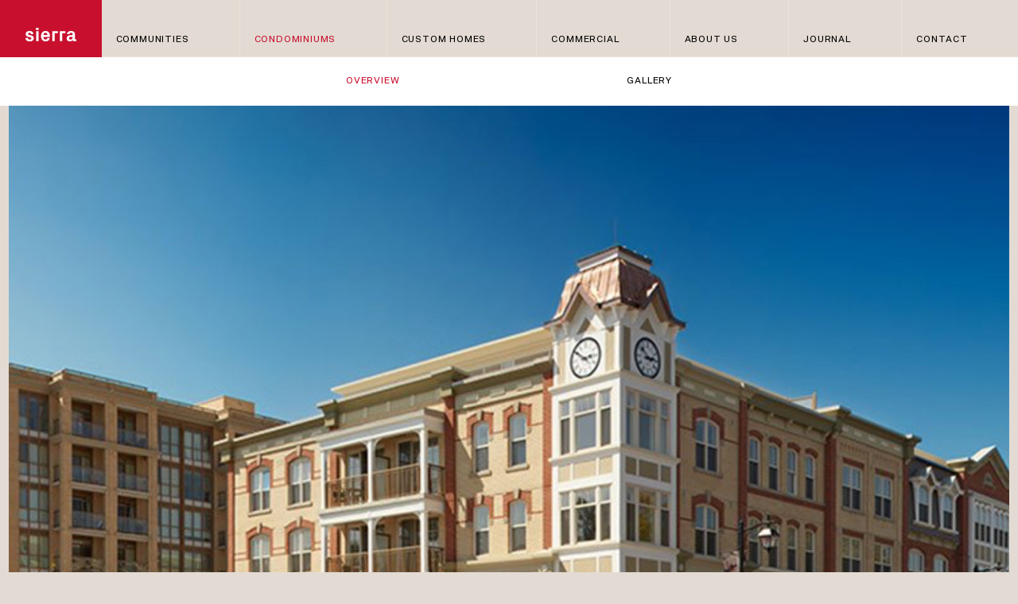

--- FILE ---
content_type: text/html; charset=UTF-8
request_url: https://sierra.ca/condominium/68-main-street/
body_size: 8884
content:
 <!DOCTYPE html>
<!--[if IE 8]> <html class="no-js lt-ie9" lang="en" > <![endif]-->
<!--[if gt IE 8]><!--> <html class="no-js" lang="en-US" prefix="og: http://ogp.me/ns#" > <!--<![endif]-->
<!--[if IE 9]> <style>select {background-image:none !important;height:2.5rem !important;padding-right:5px !important;}</style> <![endif]-->
<head>
  <meta charset="utf-8" />
  <meta name="viewport" content="width=device-width, initial-scale=1.0, maximum-scale=1.0, user-scalable=no" >
  <link rel="shortcut icon" href="https://sierra.ca/wp-content/themes/sierra/img/sierra-favicon.ico" type="image/ico">
  
<!-- Google Tag Manager -->
<script>(function(w,d,s,l,i){w[l]=w[l]||[];w[l].push({'gtm.start':
new Date().getTime(),event:'gtm.js'});var f=d.getElementsByTagName(s)[0],
j=d.createElement(s),dl=l!='dataLayer'?'&l='+l:'';j.async=true;j.src=
'https://www.googletagmanager.com/gtm.js?id='+i+dl;f.parentNode.insertBefore(j,f);
})(window,document,'script','dataLayer','GTM-MFGHGCG');
</script>
<!-- End Google Tag Manager -->	
	
  <title>
    68 Main Street | Sierra | Official Website  </title>
    <meta name='robots' content='max-image-preview:large' />

<!-- This site is optimized with the Yoast SEO plugin v9.6 - https://yoast.com/wordpress/plugins/seo/ -->
<link rel="canonical" href="https://sierra.ca/condominium/68-main-street/" />
<meta property="og:locale" content="en_US" />
<meta property="og:type" content="article" />
<meta property="og:title" content="68 Main Street | Sierra | Official Website" />
<meta property="og:url" content="https://sierra.ca/condominium/68-main-street/" />
<meta property="og:site_name" content="Sierra | Official Website" />
<meta name="twitter:card" content="summary" />
<meta name="twitter:title" content="68 Main Street | Sierra | Official Website" />
<!-- / Yoast SEO plugin. -->

<link rel='dns-prefetch' href='//ajax.googleapis.com' />
<link rel='dns-prefetch' href='//unpkg.com' />
<link rel='dns-prefetch' href='//maps.googleapis.com' />
<link rel='dns-prefetch' href='//s.w.org' />
<link rel='stylesheet' id='style-css'  href='https://sierra.ca/wp-content/themes/sierra/style.css?ver=20251125-214316' type='text/css' media='all' />
<link rel='stylesheet' id='wp-block-library-css'  href='https://sierra.ca/wp-includes/css/dist/block-library/style.min.css?ver=6.0.1' type='text/css' media='all' />
<style id='global-styles-inline-css' type='text/css'>
body{--wp--preset--color--black: #000000;--wp--preset--color--cyan-bluish-gray: #abb8c3;--wp--preset--color--white: #ffffff;--wp--preset--color--pale-pink: #f78da7;--wp--preset--color--vivid-red: #cf2e2e;--wp--preset--color--luminous-vivid-orange: #ff6900;--wp--preset--color--luminous-vivid-amber: #fcb900;--wp--preset--color--light-green-cyan: #7bdcb5;--wp--preset--color--vivid-green-cyan: #00d084;--wp--preset--color--pale-cyan-blue: #8ed1fc;--wp--preset--color--vivid-cyan-blue: #0693e3;--wp--preset--color--vivid-purple: #9b51e0;--wp--preset--gradient--vivid-cyan-blue-to-vivid-purple: linear-gradient(135deg,rgba(6,147,227,1) 0%,rgb(155,81,224) 100%);--wp--preset--gradient--light-green-cyan-to-vivid-green-cyan: linear-gradient(135deg,rgb(122,220,180) 0%,rgb(0,208,130) 100%);--wp--preset--gradient--luminous-vivid-amber-to-luminous-vivid-orange: linear-gradient(135deg,rgba(252,185,0,1) 0%,rgba(255,105,0,1) 100%);--wp--preset--gradient--luminous-vivid-orange-to-vivid-red: linear-gradient(135deg,rgba(255,105,0,1) 0%,rgb(207,46,46) 100%);--wp--preset--gradient--very-light-gray-to-cyan-bluish-gray: linear-gradient(135deg,rgb(238,238,238) 0%,rgb(169,184,195) 100%);--wp--preset--gradient--cool-to-warm-spectrum: linear-gradient(135deg,rgb(74,234,220) 0%,rgb(151,120,209) 20%,rgb(207,42,186) 40%,rgb(238,44,130) 60%,rgb(251,105,98) 80%,rgb(254,248,76) 100%);--wp--preset--gradient--blush-light-purple: linear-gradient(135deg,rgb(255,206,236) 0%,rgb(152,150,240) 100%);--wp--preset--gradient--blush-bordeaux: linear-gradient(135deg,rgb(254,205,165) 0%,rgb(254,45,45) 50%,rgb(107,0,62) 100%);--wp--preset--gradient--luminous-dusk: linear-gradient(135deg,rgb(255,203,112) 0%,rgb(199,81,192) 50%,rgb(65,88,208) 100%);--wp--preset--gradient--pale-ocean: linear-gradient(135deg,rgb(255,245,203) 0%,rgb(182,227,212) 50%,rgb(51,167,181) 100%);--wp--preset--gradient--electric-grass: linear-gradient(135deg,rgb(202,248,128) 0%,rgb(113,206,126) 100%);--wp--preset--gradient--midnight: linear-gradient(135deg,rgb(2,3,129) 0%,rgb(40,116,252) 100%);--wp--preset--duotone--dark-grayscale: url('#wp-duotone-dark-grayscale');--wp--preset--duotone--grayscale: url('#wp-duotone-grayscale');--wp--preset--duotone--purple-yellow: url('#wp-duotone-purple-yellow');--wp--preset--duotone--blue-red: url('#wp-duotone-blue-red');--wp--preset--duotone--midnight: url('#wp-duotone-midnight');--wp--preset--duotone--magenta-yellow: url('#wp-duotone-magenta-yellow');--wp--preset--duotone--purple-green: url('#wp-duotone-purple-green');--wp--preset--duotone--blue-orange: url('#wp-duotone-blue-orange');--wp--preset--font-size--small: 13px;--wp--preset--font-size--medium: 20px;--wp--preset--font-size--large: 36px;--wp--preset--font-size--x-large: 42px;}.has-black-color{color: var(--wp--preset--color--black) !important;}.has-cyan-bluish-gray-color{color: var(--wp--preset--color--cyan-bluish-gray) !important;}.has-white-color{color: var(--wp--preset--color--white) !important;}.has-pale-pink-color{color: var(--wp--preset--color--pale-pink) !important;}.has-vivid-red-color{color: var(--wp--preset--color--vivid-red) !important;}.has-luminous-vivid-orange-color{color: var(--wp--preset--color--luminous-vivid-orange) !important;}.has-luminous-vivid-amber-color{color: var(--wp--preset--color--luminous-vivid-amber) !important;}.has-light-green-cyan-color{color: var(--wp--preset--color--light-green-cyan) !important;}.has-vivid-green-cyan-color{color: var(--wp--preset--color--vivid-green-cyan) !important;}.has-pale-cyan-blue-color{color: var(--wp--preset--color--pale-cyan-blue) !important;}.has-vivid-cyan-blue-color{color: var(--wp--preset--color--vivid-cyan-blue) !important;}.has-vivid-purple-color{color: var(--wp--preset--color--vivid-purple) !important;}.has-black-background-color{background-color: var(--wp--preset--color--black) !important;}.has-cyan-bluish-gray-background-color{background-color: var(--wp--preset--color--cyan-bluish-gray) !important;}.has-white-background-color{background-color: var(--wp--preset--color--white) !important;}.has-pale-pink-background-color{background-color: var(--wp--preset--color--pale-pink) !important;}.has-vivid-red-background-color{background-color: var(--wp--preset--color--vivid-red) !important;}.has-luminous-vivid-orange-background-color{background-color: var(--wp--preset--color--luminous-vivid-orange) !important;}.has-luminous-vivid-amber-background-color{background-color: var(--wp--preset--color--luminous-vivid-amber) !important;}.has-light-green-cyan-background-color{background-color: var(--wp--preset--color--light-green-cyan) !important;}.has-vivid-green-cyan-background-color{background-color: var(--wp--preset--color--vivid-green-cyan) !important;}.has-pale-cyan-blue-background-color{background-color: var(--wp--preset--color--pale-cyan-blue) !important;}.has-vivid-cyan-blue-background-color{background-color: var(--wp--preset--color--vivid-cyan-blue) !important;}.has-vivid-purple-background-color{background-color: var(--wp--preset--color--vivid-purple) !important;}.has-black-border-color{border-color: var(--wp--preset--color--black) !important;}.has-cyan-bluish-gray-border-color{border-color: var(--wp--preset--color--cyan-bluish-gray) !important;}.has-white-border-color{border-color: var(--wp--preset--color--white) !important;}.has-pale-pink-border-color{border-color: var(--wp--preset--color--pale-pink) !important;}.has-vivid-red-border-color{border-color: var(--wp--preset--color--vivid-red) !important;}.has-luminous-vivid-orange-border-color{border-color: var(--wp--preset--color--luminous-vivid-orange) !important;}.has-luminous-vivid-amber-border-color{border-color: var(--wp--preset--color--luminous-vivid-amber) !important;}.has-light-green-cyan-border-color{border-color: var(--wp--preset--color--light-green-cyan) !important;}.has-vivid-green-cyan-border-color{border-color: var(--wp--preset--color--vivid-green-cyan) !important;}.has-pale-cyan-blue-border-color{border-color: var(--wp--preset--color--pale-cyan-blue) !important;}.has-vivid-cyan-blue-border-color{border-color: var(--wp--preset--color--vivid-cyan-blue) !important;}.has-vivid-purple-border-color{border-color: var(--wp--preset--color--vivid-purple) !important;}.has-vivid-cyan-blue-to-vivid-purple-gradient-background{background: var(--wp--preset--gradient--vivid-cyan-blue-to-vivid-purple) !important;}.has-light-green-cyan-to-vivid-green-cyan-gradient-background{background: var(--wp--preset--gradient--light-green-cyan-to-vivid-green-cyan) !important;}.has-luminous-vivid-amber-to-luminous-vivid-orange-gradient-background{background: var(--wp--preset--gradient--luminous-vivid-amber-to-luminous-vivid-orange) !important;}.has-luminous-vivid-orange-to-vivid-red-gradient-background{background: var(--wp--preset--gradient--luminous-vivid-orange-to-vivid-red) !important;}.has-very-light-gray-to-cyan-bluish-gray-gradient-background{background: var(--wp--preset--gradient--very-light-gray-to-cyan-bluish-gray) !important;}.has-cool-to-warm-spectrum-gradient-background{background: var(--wp--preset--gradient--cool-to-warm-spectrum) !important;}.has-blush-light-purple-gradient-background{background: var(--wp--preset--gradient--blush-light-purple) !important;}.has-blush-bordeaux-gradient-background{background: var(--wp--preset--gradient--blush-bordeaux) !important;}.has-luminous-dusk-gradient-background{background: var(--wp--preset--gradient--luminous-dusk) !important;}.has-pale-ocean-gradient-background{background: var(--wp--preset--gradient--pale-ocean) !important;}.has-electric-grass-gradient-background{background: var(--wp--preset--gradient--electric-grass) !important;}.has-midnight-gradient-background{background: var(--wp--preset--gradient--midnight) !important;}.has-small-font-size{font-size: var(--wp--preset--font-size--small) !important;}.has-medium-font-size{font-size: var(--wp--preset--font-size--medium) !important;}.has-large-font-size{font-size: var(--wp--preset--font-size--large) !important;}.has-x-large-font-size{font-size: var(--wp--preset--font-size--x-large) !important;}
</style>
<link rel='stylesheet' id='swiper-css-css'  href='https://unpkg.com/swiper/swiper-bundle.min.css?ver=6.0.1' type='text/css' media='all' />
<script type='text/javascript' src='https://sierra.ca/wp-content/themes/sierra/js/vendor/modernizr.js?ver=6.0.1' id='modernizr-js'></script>
<script type='text/javascript' src='https://ajax.googleapis.com/ajax/libs/jquery/1.9.1/jquery.min.js?ver=6.0.1' id='jquery-js'></script>
<script type='text/javascript' src='https://unpkg.com/swiper/swiper-bundle.min.js?ver=6.0.1' id='swiper-js-js'></script>
<script type='text/javascript' src='https://maps.googleapis.com/maps/api/js?key=AIzaSyBmUkfTkQkUwPd1fZ1VuWd7g2FM4Oacar8&#038;ver=6.0.1' id='maps-js'></script>
<link rel="https://api.w.org/" href="https://sierra.ca/wp-json/" /><link rel="alternate" type="application/json" href="https://sierra.ca/wp-json/wp/v2/condominium/906" /><link rel="alternate" type="application/json+oembed" href="https://sierra.ca/wp-json/oembed/1.0/embed?url=https%3A%2F%2Fsierra.ca%2Fcondominium%2F68-main-street%2F" />
<link rel="alternate" type="text/xml+oembed" href="https://sierra.ca/wp-json/oembed/1.0/embed?url=https%3A%2F%2Fsierra.ca%2Fcondominium%2F68-main-street%2F&#038;format=xml" />
<style type="text/css">.recentcomments a{display:inline !important;padding:0 !important;margin:0 !important;}</style>
  
</head>


<body class="condominium-template condominium-template-page-template-condominium-overview condominium-template-page-template-condominium-overview-php single single-condominium postid-906 condominium-68-main-street">
<noscript><iframe src="https://www.googletagmanager.com/ns.html?id=GTM-MFGHGCG"
height="0" width="0" style="display:none;visibility:hidden"></iframe></noscript>
<!-- Mobile Menu -->
<header class="mobile-menu">
  <div class="row">
      <div class="large-12">
        <a href="https://sierra.ca" class="mobile-logo">    <img src="https://sierra.ca/wp-content/themes/sierra/img/logos/Sierra-Logo.svg" alt="Sierra Logo">
        </a>
        <div class="menu-bar"></div>
        <div class="mobile-menu-btn">
          <span></span>
          <span></span>
          <span></span>
          <span></span>
        </div>
        <nav class="mobile-menu-container">
          <ul id="menu-main" class="menu"><li id="menu-item-790" class="menu-item menu-item-type-post_type menu-item-object-page menu-item-790"><a href="https://sierra.ca/communities/">Communities</a></li>
<li id="menu-item-852" class="menu-item menu-item-type-post_type menu-item-object-page current-menu-item menu-item-852"><a href="https://sierra.ca/condominium/">Condominiums</a></li>
<li id="menu-item-752" class="menu-item menu-item-type-post_type menu-item-object-page menu-item-752"><a href="https://sierra.ca/custom-homes/">Custom Homes</a></li>
<li id="menu-item-938" class="menu-item menu-item-type-post_type menu-item-object-page menu-item-938"><a href="https://sierra.ca/commercial/">Commercial</a></li>
<li id="menu-item-649" class="menu-item menu-item-type-post_type menu-item-object-page menu-item-649"><a href="https://sierra.ca/about-us/">About Us</a></li>
<li id="menu-item-672" class="menu-item menu-item-type-post_type menu-item-object-page menu-item-672"><a href="https://sierra.ca/blog/">Journal</a></li>
<li id="menu-item-693" class="menu-item menu-item-type-post_type menu-item-object-page menu-item-693"><a href="https://sierra.ca/contact/">Contact</a></li>
</ul>        </nav>
      </div>
  </div>
</header>

<!-- Desktop Menu -->
<header class="desktop-menu">
    <div class="nav-container">
      <a href="https://sierra.ca" class="logo">
          <img src="https://sierra.ca/wp-content/themes/sierra/img/logos/Sierra-Logo.svg" alt="Sierra Logo">
      </a>
    <nav class="prim-nav">
      <ul id="menu-main-1" class="menu"><li class="menu-item menu-item-type-post_type menu-item-object-page menu-item-790"><a href="https://sierra.ca/communities/">Communities</a></li>
<li class="menu-item menu-item-type-post_type menu-item-object-page current-menu-item menu-item-852"><a href="https://sierra.ca/condominium/">Condominiums</a></li>
<li class="menu-item menu-item-type-post_type menu-item-object-page menu-item-752"><a href="https://sierra.ca/custom-homes/">Custom Homes</a></li>
<li class="menu-item menu-item-type-post_type menu-item-object-page menu-item-938"><a href="https://sierra.ca/commercial/">Commercial</a></li>
<li class="menu-item menu-item-type-post_type menu-item-object-page menu-item-649"><a href="https://sierra.ca/about-us/">About Us</a></li>
<li class="menu-item menu-item-type-post_type menu-item-object-page menu-item-672"><a href="https://sierra.ca/blog/">Journal</a></li>
<li class="menu-item menu-item-type-post_type menu-item-object-page menu-item-693"><a href="https://sierra.ca/contact/">Contact</a></li>
</ul>    </nav>
    </div>
</header>

<!-- Subnav -->

<div id="bigcover"></div>
<div id="to-top">
  <i class="fa fa-chevron-up" aria-hidden="true"></i>
</div>
<main id="wrapper" class="no-pad-top">
	<div class="sub-nav-com sub-nav-community">
    <div class="row">
        <ul class="columns">
            <li class="current_page_item"><a href="https://sierra.ca/condominium/68-main-street/">Overview</a></li>
            			<li class=""><a href="https://sierra.ca/condominium/68-main-street/gallery/ " >Gallery</a></li>
									        </ul>
        <div class="columns inner-page-hero-mobile-dropdown-div select-wrap">
            <select id="inner-page-hero-mobile-dropdown">
                <option value='https://sierra.ca/condominium/68-main-street/'  selected>Overview</option><option value='https://sierra.ca/condominium/68-main-street/gallery/' >Gallery</option>            </select>
            <div class="select-arrow" disabled="disabled"><i class="fal fa-angle-down"></i></div>
        </div>
    </div>
</div>		<div class="banner">
			<div class="row">
				<div class="columns large-12"> <img src="https://sierra.ca/wp-content/uploads/2021/08/68main.jpg"></div>
			</div>	
			<div class="info-bar">
				<div class="row">
										<div class="columns large-3 large-offset-1 xxsmall-12" style="display: flex; align-items: center;"><h1>68 Main Street</h1></div> 					<div class="columns large-6 large-offset-1 xxsmall-12">
						<div class="row">
																					<div class="columns large-3 medium-3 xxsmall-6 c-m">
								<div class="c-t">Type</div>
								<div class="c-l">143 Condo Suites</div>
							</div>
																					<div class="columns large-3 medium-3 xxsmall-6 c-m">
								<div class="c-t">Location</div>
								<div class="c-l">Markham</div>
							</div>
																												<div class="columns large-3 medium-3 xxsmall-6 c-m">
								<div class="c-t">Project Status</div>
								<div class="c-l">Completed</div>
							</div>
													</div>
					</div>
				</div>
			</div>
		</div>
				<div class="page-wrapper margin" >
				<div class="row">
					<div class="medium-small-6 medium-6 large-6 xxsmall-12 ">
						<h1 class="h1">A 6-storey building with 143 condominium suites in the Heritage District of Historic Markham Village including 10 unique storefronts.
</h1>
						
					</div>	
					<div class="medium-small-6 medium-6 large-5  xxsmall-12 large-offset-1 copy-1">
						<p><span style="font-weight: 400;">68 Main Street is a unique collection of condominium residences set in the cultural heart of historic Markham. A grand total of 6 storeys and 143 condos comprise this heritage, village-style development. The 10 storefronts on the first floor were individually designed to present a unique and varied look, complimenting the artistic style of Main Street Markham.</span></p>
					</div>
				</div>
				
		</div>
				
				<div class="page-wrapper" >
			<div class="medium-12 xxsmall-12 columns">
				<div id="gMap"></div>					
			</div>
		</div>	
						
</main>
<script>
    var map;
    var pos;
    var isDraggable = $(document).outerWidth() > 1024 ? true : false;
    function initMap() {
        pos = {lat: 43.876469393112416, lng: -79.26059460668648};
        map = new google.maps.Map(document.getElementById('gMap'), {
        center: pos,
        scrollwheel: false,
        isDraggable: false,
        zoom: 17.2,
        disableDefaultUI: true,
        styles: [{"featureType":"all","elementType":"geometry","stylers":[{"color":"#63b5e5"}]},{"featureType":"all","elementType":"labels.text.fill","stylers":[{"gamma":0.01},{"lightness":20},{"color":"#656161"}]},{"featureType":"all","elementType":"labels.text.stroke","stylers":[{"saturation":-31},{"lightness":-33},{"weight":2},{"gamma":0.8},{"visibility":"off"}]},{"featureType":"all","elementType":"labels.icon","stylers":[{"visibility":"off"}]},{"featureType":"landscape","elementType":"geometry","stylers":[{"lightness":30},{"saturation":30},{"color":"#dbc9b7"}]},{"featureType":"landscape","elementType":"labels.text.stroke","stylers":[{"visibility":"off"}]},{"featureType":"poi","elementType":"geometry","stylers":[{"saturation":20},{"color":"#c2b1a0"}]},{"featureType":"poi","elementType":"labels","stylers":[{"visibility":"off"}]},{"featureType":"poi","elementType":"labels.text.fill","stylers":[{"visibility":"off"}]},{"featureType":"poi","elementType":"labels.text.stroke","stylers":[{"visibility":"off"}]},{"featureType":"poi.park","elementType":"geometry","stylers":[{"lightness":20},{"saturation":-20},{"color":"#c2b1a0"}]},{"featureType":"road","elementType":"geometry","stylers":[{"lightness":10},{"saturation":-30}]},{"featureType":"road","elementType":"geometry.fill","stylers":[{"color":"#e3dbd3"}]},{"featureType":"road","elementType":"geometry.stroke","stylers":[{"saturation":25},{"lightness":25},{"color":"#c49e9e"},{"visibility":"off"}]},{"featureType":"road","elementType":"labels.text.fill","stylers":[{"visibility":"on"},{"color":"#7b7777"}]},{"featureType":"road","elementType":"labels.text.stroke","stylers":[{"visibility":"off"}]},{"featureType":"transit","elementType":"all","stylers":[{"visibility":"simplified"},{"color":"#c2b1a0"}]},{"featureType":"water","elementType":"all","stylers":[{"lightness":-20},{"color":"#c2b1a0"}]}]
        });
        // Icon
        var icon = {
            url: "https://sierra.ca/wp-content/uploads/2021/08/68-main-1.svg",
            scaledSize: new google.maps.Size(80, 80)
        }
        // Marker
        var marker = new google.maps.Marker({
            position: pos,
            map: map,
            title: '',
            icon: icon
        });
    }
</script>
<script src="https://maps.googleapis.com/maps/api/js?key=AIzaSyBmUkfTkQkUwPd1fZ1VuWd7g2FM4Oacar8&amp;callback=initMap" async defer></script><footer>
    <div class="row footer-row">
        <div class="medium-small-3 xxsmall-12 columns info">
            <span class="comp">&copy; &nbsp;Sierra Corporation 2026.<br>All rights reserved.</span>
            <a href="http://52pick-up.com" target="_blank" class="siteby">Site by <span>52 Pick-up Inc.</span></a>
        </div>
        <div class="medium-small-4 xxsmall-6 columns address">
            <a href="https://www.google.com/maps/place/300-1090+Don+Mills+Rd.,+North+York,+ON+M3C+3R6/data=!4m2!3m1!1s0x89d4cd719abbc9cf:0x5550070f3e4ca934?sa=X&ved=2ahUKEwjvndzgmOHxAhXPW80KHfLEDnoQ8gEwAHoECAgQAQ" target="_blank" rel="noopener">1090 Don Mills Road, Suite 300,<br class="show-for-medium-small">Toronto, Ontario M3C 3R6</a>
        </div>
        <div class="medium-small-3 xxsmall-6 columns phone-email">
            <ul>
                <li><a href= "tel:+14166420032">T: 416 642-0032</a></li>
				<li><a href= "fax:+14166420150">F: 416 642-0150</a></li>
				<li><a href="mailto:sales@sierra.ca?subject=Contact from Sierra Website">E: sales@sierra.ca</a></li>
            </ul>
        </div>
        <div class="medium-small-2 xxsmall-12 columns social-priv">
            <div class="social">
                <ul>
                                    <li>
                    <a class="icon-link" href="https://www.facebook.com/sierracommunities/" target="_blank">
                      <svg  class= 'svg-hover' viewBox="0 0 20 21" version="1.1" xmlns="http://www.w3.org/2000/svg" xmlns:xlink="http://www.w3.org/1999/xlink">     <title>facebook</title>              <path d="M11.5136444,20.0703076 C16.1448666,19.342961 19.6874531,15.3351733 19.6874531,10.5000179 C19.6874531,5.14846814 15.3515259,0.812540978 9.99997616,0.812540978 C4.64842642,0.812540978 0.312499255,5.14846814 0.312499255,10.5000179 C0.312499255,15.3351733 3.85508572,19.342961 8.48630789,20.0703076 L8.48630789,13.3004186 L6.02537626,13.3004186 L6.02537626,10.5000179 L8.48630789,10.5000179 L8.48630789,8.3656617 C8.48630789,5.93791786 9.93161695,4.59690238 12.1452805,4.59690238 C13.2054205,4.59690238 14.3140452,4.78595832 14.3140452,4.78595832 L14.3140452,7.16876514 L13.0921624,7.16876514 C11.8890479,7.16876514 11.5136444,7.91564294 11.5136444,8.68167047 L11.5136444,10.5000179 L14.2003674,10.5000179 L13.770681,13.3004186 L11.5136444,13.3004186 L11.5136444,20.0703076 Z" id="facebook"  ></path>    </svg>                      </a>
                    </li>
                                    <li>
                    <a class="icon-link" href="https://www.instagram.com/sierracommunities/" target="_blank">
                      <svg class= 'svg-hover'  viewBox="0 0 18 19" version="1.1" xmlns="http://www.w3.org/2000/svg" xmlns:xlink="http://www.w3.org/1999/xlink">     <title>instagram</title>       <path d="M12.3632518,18.1875124 C13.7656074,18.1210987 15.0077843,17.8007793 16.031227,16.7734457 C17.0546316,15.750003 17.3749509,14.5078261 17.4452556,13.1054704 C17.4825529,12.4485117 17.5028968,11.1959337 17.5062875,9.88920836 L17.5062875,9.10300729 C17.5028968,7.79628199 17.4825529,6.54370391 17.4452556,5.88674525 C17.3788801,4.48438958 17.0585607,3.24221267 16.031227,2.21876998 C15.0077843,1.19536544 13.7656074,0.875046074 12.3632518,0.804741371 C11.7062931,0.767444125 10.4529032,0.747100172 9.14529232,0.743709513 L8.35855694,0.743709513 C7.05094603,0.747100172 5.79755615,0.767444125 5.14059749,0.804741371 C3.74217095,0.871116946 2.49999404,1.19143631 1.47266037,2.214879 C0.445326697,3.23832169 0.128898313,4.4804986 0.0585936103,5.88285426 C0.0213137032,6.53981293 0.000979208385,7.79319493 -0.00240987408,9.10079724 L-0.00240987408,9.88752743 C0.000979208385,11.1951297 0.0213137032,12.4485117 0.0585936103,13.1054704 C0.125007331,14.5078261 0.445326697,15.750003 1.47266037,16.7734457 C2.49999404,17.7968884 3.73827997,18.1171696 5.14059749,18.1875124 C6.58590654,18.2695282 10.9179427,18.2695282 12.3632518,18.1875124 Z M8.75387012,16.6718605 C7.48045092,16.6718605 4.74219145,16.7734457 3.59374143,16.3202989 C2.82813352,16.0156197 2.23826828,15.4257926 1.92969816,14.6562556 C1.47266037,13.5039146 1.5781365,10.7695461 1.5781365,9.4961269 C1.5781365,8.22266955 1.47655135,5.48441008 1.92969816,4.33596006 C2.2343773,3.57035215 2.82420439,2.98048692 3.59374143,2.67191679 C4.74608243,2.214879 7.48045092,2.32035513 8.75387012,2.32035513 C10.0273275,2.32035513 12.7655869,2.21876998 13.914037,2.67191679 C14.6796449,2.97659593 15.2695101,3.56642302 15.5780802,4.33596006 C16.035118,5.48830107 15.9296419,8.22266955 15.9296419,9.4961269 C15.9296419,10.7695461 16.035118,13.5078056 15.5780802,14.6562556 C15.2734011,15.4218635 14.683574,16.0117287 13.914037,16.3202989 C12.761696,16.7773367 10.0273275,16.6718605 8.75387012,16.6718605 Z M13.4257569,5.87110502 C14.0038729,5.87110502 14.4726217,5.40628527 14.4726217,4.82424015 C14.4726217,4.24612416 14.0038729,3.77737528 13.4257569,3.77737528 C12.8476409,3.77737528 12.378892,4.24612416 12.378892,4.82424015 C12.378892,5.40235614 12.8437117,5.87110502 13.4257569,5.87110502 Z M8.75387012,13.9843746 C11.2382621,13.9843746 13.2421559,11.9804807 13.2421559,9.4961269 C13.2421559,7.01173493 11.2382621,5.00784109 8.75387012,5.00784109 C6.2695163,5.00784109 4.26562246,7.01173493 4.26562246,9.4961269 C4.26562246,11.9804807 6.2695163,13.9843746 8.75387012,13.9843746 Z M8.75387012,12.4140582 C7.14842046,12.4140582 5.83593884,11.1054675 5.83593884,9.4961269 C5.83593884,7.88674811 7.14452947,6.57815748 8.75387012,6.57815748 C10.3632489,6.57815748 11.6718395,7.88674811 11.6718395,9.4961269 C11.6718395,11.1054675 10.3593579,12.4140582 8.75387012,12.4140582 Z" id="instagram" ></path>   </svg>                      </a>
                    </li>
                                    <li>
                    <a class="icon-link" href="https://www.pinterest.ca/sierrabuildinggroup/" target="_blank">
                      <svg class= 'svg-hover'  viewBox="0 0 20 21" version="1.1" xmlns="http://www.w3.org/2000/svg" xmlns:xlink="http://www.w3.org/1999/xlink">     <title>pinterest</title>            <path d="M9.6874769,20.1874948 C15.0390266,20.1874948 19.3749538,15.8515676 19.3749538,10.5000179 C19.3749538,5.14846814 15.0390266,0.812540978 9.6874769,0.812540978 C4.33592716,0.812540978 0,5.14846814 0,10.5000179 C0,14.6054616 2.55469667,18.1132962 6.15622006,19.5234339 C6.07420427,18.757826 5.99607945,17.5781336 6.19139149,16.7421829 C6.36717232,15.9843951 7.32420129,11.9296867 7.32420129,11.9296867 C7.32420129,11.9296867 7.03512422,11.3515707 7.03512422,10.4921978 C7.03512422,9.14454473 7.81637236,8.14063325 8.78904155,8.14063325 C9.6171722,8.14063325 10.0156164,8.76174078 10.0156164,9.50392651 C10.0156164,10.3359481 9.48827389,11.5781251 9.21483704,12.7304661 C8.98435358,13.6953151 9.699188,14.4804924 10.6483969,14.4804924 C12.3710719,14.4804924 13.6952646,12.6640905 13.6952646,10.0429801 C13.6952646,7.72269601 12.0273303,6.10160613 9.6484145,6.10160613 C6.89062383,6.10160613 5.27342493,8.16798456 5.27342493,10.3047058 C5.27342493,11.1367275 5.59374429,12.0273427 5.98825934,12.5156228 C6.06638416,12.6093879 6.07809525,12.6953328 6.05467306,12.7929888 C5.98043923,13.0976679 5.81640764,13.7578379 5.7851272,13.8906272 C5.74217381,14.066408 5.64451779,14.1054704 5.46091685,14.0195255 C4.25391137,13.4570497 3.49608541,11.6875303 3.49608541,10.2656434 C3.49608541,7.20706461 5.71875162,4.40239143 9.89842916,4.40239143 C13.2577961,4.40239143 15.8710483,6.79690934 15.8710483,9.99609757 C15.8710483,13.3359334 13.7656074,16.0234575 10.8437089,16.0234575 C9.86325773,16.0234575 8.94140019,15.5117171 8.62497181,14.9101789 C8.62497181,14.9101789 8.14062085,16.7617141 8.02343363,17.2148609 C7.80466126,18.0547026 7.21483418,19.1093876 6.82028098,19.7539173 C7.72653645,20.0351361 8.68749455,20.1874948 9.6874769,20.1874948 Z" id="pinterest" ></path>    </svg>                      </a>
                    </li>
                                    <li>
                    <a class="icon-link" href="https://www.linkedin.com/company/sierrabuildinggroup" target="_blank">
                      <svg class= 'svg-hover' viewBox="0 0 18 19" version="1.1" xmlns="http://www.w3.org/2000/svg" xmlns:xlink="http://www.w3.org/1999/xlink">     <title>linkedin</title>         <path d="M16.2499613,18.249997 C16.9374444,18.249997 17.4999583,17.6835921 17.4999583,16.9882889 L17.4999583,2.01174686 C17.4999583,1.31644364 16.9374444,0.750038743 16.2499613,0.750038743 L1.24610604,0.750038743 C0.558584789,0.750038743 0,1.31644364 0,2.01174686 L0,16.9882889 C0,17.6835921 0.558584789,18.249997 1.24610604,18.249997 L16.2499613,18.249997 Z M3.99218561,6.25783811 C3.16016397,6.25783811 2.48828295,5.5820661 2.48828295,4.75393545 C2.48828295,3.92580479 3.16016397,3.25003278 3.99218561,3.25003278 C4.82031627,3.25003278 5.49608828,3.92580479 5.49608828,4.75393545 C5.49608828,5.58595708 4.82420725,6.25783811 3.99218561,6.25783811 Z M9.51169607,15.750003 L6.917937,15.750003 L6.917937,7.39846802 L9.40621994,7.39846802 L9.40621994,8.53909793 L9.44139137,8.53909793 C9.7890239,7.88281898 10.6366858,7.19144489 11.8983939,7.19144489 C14.5233952,7.19144489 15.0116753,8.92190189 15.0116753,11.1718813 L15.0116753,15.750003 L12.4179544,15.750003 L12.4179544,11.6875127 C12.4179544,10.7187726 12.3984232,9.47266657 11.0703014,9.47266657 C9.7187192,9.47266657 9.51169607,10.5273516 9.51169607,11.617208 L9.51169607,15.750003 Z M5.29295613,15.750003 L2.69530607,15.750003 L2.69530607,7.39846802 L5.29295613,7.39846802 L5.29295613,15.750003 Z" id="linkedin" ></path>    </svg>                      </a>
                    </li>
                                </ul>
            </div>
            <span class="priv" ><a href="https://sierra.ca/privacy-policy/" >Privacy Policy</a></span>
          
        </div>
    </div>
</footer>

	<script type='text/javascript' src='https://sierra.ca/wp-content/themes/sierra/js/foundation/foundation.min.js?ver=1' id='foundation-js'></script>
<script type='text/javascript' src='https://sierra.ca/wp-content/themes/sierra/js/vendor/jquery.placeholder.min.js?ver=1' id='placeholder-js'></script>
<script type='text/javascript' src='https://sierra.ca/wp-content/themes/sierra/js/myplugins.js?ver=1' id='myplugins-js'></script>
<script type='text/javascript' src='https://sierra.ca/wp-content/themes/sierra/js/myscripts.js?ver=20251125-214322' id='myscripts-js'></script>
		<script>
        // REPLACE WITH ONLY COMPONENTS USED - ex. $(document).foundation('section navigation');
		$(document).foundation();
	</script>

	<script type="text/javascript" charset="utf-8">
		var _uf = _uf || {};
		_uf.domain = ".sierra.ca";
	</script>
	<script src="https://sierra.ca/wp-content/themes/sierra/js/vendor/utm_form-1.0.4.min.js" async></script>
	
	</body>
</html>
<script src="https://sierra.ca/wp-content/themes/sierra/js/vendor/swiper.js"></script>
<script>
const swiper2 = new Swiper('.quotes-swiper', {
  // Optional parameters
  loop: true,
 //autoplay
  autoplay: {
	  delay: 2500,
	  spaceBetween: 15,
      disableOnInteraction: true,
  },
	observer: true,
    observeParents: true,
  // If we need pagination
  pagination: {
    el: '.swiper-pagination2',
  },

});

	var swiper3 = new Swiper(".mySwiper3", {
        loop: true,
        spaceBetween: 10,
        slidesPerView: 5,
        freeMode: true,
		observer: true,
    observeParents: true,
        watchSlidesVisibility: true,
        watchSlidesProgress: true,
      });
      var swiper4 = new Swiper(".mySwiper4", {
        loop: true,
        spaceBetween: 10,
		  observer: true,
    observeParents: true,
		  autoplay: {
	  delay: 3500,
      disableOnInteraction: true,
  },
        navigation: {
          nextEl: ".swiper-button-next",
          prevEl: ".swiper-button-prev",
        },
        thumbs: {
          swiper: swiper3,
        },
      });
	

</script>



--- FILE ---
content_type: text/css
request_url: https://sierra.ca/wp-content/themes/sierra/style.css?ver=20251125-214316
body_size: 42338
content:
@charset "UTF-8";
/*                                                      
Theme Name: Sierra
Theme URI: https://github.com/52Pickup/52-Wordpress-Package
Description: This is just a complete WordPress installation with a custom base theme.
Author: 52 Pick-up Inc.
Author URI: http://52pick-up.com
Version: 1.0.1
*/
@font-face {
  font-family: "domaine";
  src: url("fonts/domaine-display-bold.woff2") format("woff2"); }
/*--------------------------------------------------------------
>>> TABLE OF CONTENTS:
----------------------------------------------------------------
1.0 Foundation
	1.1 CSS Reset
	1.2 Foundation Default
2.0 Global Styles
	2.1 WordPress Core
	2.2 Header
	2.3 Footer
3.0 Homepage
4.0 Subpages
5.0 Animations
6.0 Media Queries
7.0 Slick
--------------------------------------------------------------*/
/*--------------------------------------------------------------
1.0 FOUNDATION
--------------------------------------------------------------*/
/*--------------------------------------------------------------
1.1 CSS RESET
--------------------------------------------------------------*/
/*--------------------------------------------------------------
1.2 FOUNDATION DEFAULT
--------------------------------------------------------------*/
/**
 * Foundation for Sites by ZURB
 * Version 6.2.3
 * foundation.zurb.com
 * Licensed under MIT Open Source
 */
/*! normalize.css v3.0.3 | MIT License | github.com/necolas/normalize.css */
/**
 * 1. Set default font family to sans-serif.
 * 2. Prevent iOS and IE text size adjust after device orientation change,
 *    without disabling user zoom.
 */
html {
  font-family: sans-serif;
  /* 1 */
  -ms-text-size-adjust: 100%;
  /* 2 */
  -webkit-text-size-adjust: 100%;
  /* 2 */ }

/**
 * Remove default margin.
 */
body {
  margin: 0; }

/* HTML5 display definitions
   ========================================================================== */
/**
 * Correct `block` display not defined for any HTML5 element in IE 8/9.
 * Correct `block` display not defined for `details` or `summary` in IE 10/11
 * and Firefox.
 * Correct `block` display not defined for `main` in IE 11.
 */
article,
aside,
details,
figcaption,
figure,
footer,
header,
hgroup,
main,
menu,
nav,
section,
summary {
  display: block; }

/**
 * 1. Correct `inline-block` display not defined in IE 8/9.
 * 2. Normalize vertical alignment of `progress` in Chrome, Firefox, and Opera.
 */
audio,
canvas,
progress,
video {
  display: inline-block;
  /* 1 */
  vertical-align: baseline;
  /* 2 */ }

/**
 * Prevent modern browsers from displaying `audio` without controls.
 * Remove excess height in iOS 5 devices.
 */
audio:not([controls]) {
  display: none;
  height: 0; }

/**
 * Address `[hidden]` styling not present in IE 8/9/10.
 * Hide the `template` element in IE 8/9/10/11, Safari, and Firefox < 22.
 */
[hidden],
template {
  display: none; }

/* Links
   ========================================================================== */
/**
 * Remove the gray background color from active links in IE 10.
 */
a {
  background-color: transparent; }

/**
 * Improve readability of focused elements when they are also in an
 * active/hover state.
 */
a:active,
a:hover {
  outline: 0; }

/* Text-level semantics
   ========================================================================== */
/**
 * Address styling not present in IE 8/9/10/11, Safari, and Chrome.
 */
abbr[title] {
  border-bottom: 1px dotted; }

/**
 * Address style set to `bolder` in Firefox 4+, Safari, and Chrome.
 */
b,
strong {
  font-weight: bold; }

/**
 * Address styling not present in Safari and Chrome.
 */
dfn {
  font-style: italic; }

/**
 * Address variable `h1` font-size and margin within `section` and `article`
 * contexts in Firefox 4+, Safari, and Chrome.
 */
h1 {
  font-size: 2em;
  margin: 0.67em 0; }

/**
 * Address styling not present in IE 8/9.
 */
mark {
  background: #ff0;
  color: #000; }

/**
 * Address inconsistent and variable font size in all browsers.
 */
small {
  font-size: 80%; }

/**
 * Prevent `sub` and `sup` affecting `line-height` in all browsers.
 */
sub,
sup {
  font-size: 75%;
  line-height: 0;
  position: relative;
  vertical-align: baseline; }

sup {
  top: -0.5em; }

sub {
  bottom: -0.25em; }

/* Embedded content
   ========================================================================== */
/**
 * Remove border when inside `a` element in IE 8/9/10.
 */
img {
  border: 0; }

/**
 * Correct overflow not hidden in IE 9/10/11.
 */
svg:not(:root) {
  overflow: hidden; }

/* Grouping content
   ========================================================================== */
/**
 * Address margin not present in IE 8/9 and Safari.
 */
figure {
  margin: 1em 40px; }

/**
 * Address differences between Firefox and other browsers.
 */
hr {
  box-sizing: content-box;
  height: 0; }

/**
 * Contain overflow in all browsers.
 */
pre {
  overflow: auto; }

/**
 * Address odd `em`-unit font size rendering in all browsers.
 */
code,
kbd,
pre,
samp {
  font-family: monospace, monospace;
  font-size: 1em; }

/* Forms
   ========================================================================== */
/**
 * Known limitation: by default, Chrome and Safari on OS X allow very limited
 * styling of `select`, unless a `border` property is set.
 */
/**
 * 1. Correct color not being inherited.
 *    Known issue: affects color of disabled elements.
 * 2. Correct font properties not being inherited.
 * 3. Address margins set differently in Firefox 4+, Safari, and Chrome.
 */
button,
input,
optgroup,
select,
textarea {
  color: inherit;
  /* 1 */
  font: inherit;
  /* 2 */
  margin: 0;
  /* 3 */ }

/**
 * Address `overflow` set to `hidden` in IE 8/9/10/11.
 */
button {
  overflow: visible; }

/**
 * Address inconsistent `text-transform` inheritance for `button` and `select`.
 * All other form control elements do not inherit `text-transform` values.
 * Correct `button` style inheritance in Firefox, IE 8/9/10/11, and Opera.
 * Correct `select` style inheritance in Firefox.
 */
button,
select {
  text-transform: none; }

/**
 * 1. Avoid the WebKit bug in Android 4.0.* where (2) destroys native `audio`
 *    and `video` controls.
 * 2. Correct inability to style clickable `input` types in iOS.
 * 3. Improve usability and consistency of cursor style between image-type
 *    `input` and others.
 */
button,
html input[type="button"],
input[type="reset"],
input[type="submit"] {
  -webkit-appearance: button;
  /* 2 */
  cursor: pointer;
  /* 3 */ }

/**
 * Re-set default cursor for disabled elements.
 */
button[disabled],
html input[disabled] {
  cursor: not-allowed; }

/**
 * Remove inner padding and border in Firefox 4+.
 */
button::-moz-focus-inner,
input::-moz-focus-inner {
  border: 0;
  padding: 0; }

/**
 * Address Firefox 4+ setting `line-height` on `input` using `!important` in
 * the UA stylesheet.
 */
input {
  line-height: normal; }

/**
 * It's recommended that you don't attempt to style these elements.
 * Firefox's implementation doesn't respect box-sizing, padding, or width.
 *
 * 1. Address box sizing set to `content-box` in IE 8/9/10.
 * 2. Remove excess padding in IE 8/9/10.
 */
input[type="checkbox"],
input[type="radio"] {
  box-sizing: border-box;
  /* 1 */
  padding: 0;
  /* 2 */ }

/**
 * Fix the cursor style for Chrome's increment/decrement buttons. For certain
 * `font-size` values of the `input`, it causes the cursor style of the
 * decrement button to change from `default` to `text`.
 */
input[type="number"]::-webkit-inner-spin-button,
input[type="number"]::-webkit-outer-spin-button {
  height: auto; }

/**
 * 1. Address `appearance` set to `searchfield` in Safari and Chrome.
 * 2. Address `box-sizing` set to `border-box` in Safari and Chrome.
 */
input[type="search"] {
  -webkit-appearance: textfield;
  /* 1 */
  box-sizing: content-box;
  /* 2 */ }

/**
 * Remove inner padding and search cancel button in Safari and Chrome on OS X.
 * Safari (but not Chrome) clips the cancel button when the search input has
 * padding (and `textfield` appearance).
 */
input[type="search"]::-webkit-search-cancel-button,
input[type="search"]::-webkit-search-decoration {
  -webkit-appearance: none; }

/**
 * Define consistent border, margin, and padding.
 * [NOTE] We don't enable this ruleset in Foundation, because we want the <fieldset> element to have plain styling.
 */
/* fieldset {
  border: 1px solid #c0c0c0;
  margin: 0 2px;
  padding: 0.35em 0.625em 0.75em;
} */
/**
 * 1. Correct `color` not being inherited in IE 8/9/10/11.
 * 2. Remove padding so people aren't caught out if they zero out fieldsets.
 */
legend {
  border: 0;
  /* 1 */
  padding: 0;
  /* 2 */ }

/**
 * Remove default vertical scrollbar in IE 8/9/10/11.
 */
textarea {
  overflow: auto; }

/**
 * Don't inherit the `font-weight` (applied by a rule above).
 * NOTE: the default cannot safely be changed in Chrome and Safari on OS X.
 */
optgroup {
  font-weight: bold; }

/* Tables
   ========================================================================== */
/**
 * Remove most spacing between table cells.
 */
table {
  border-collapse: collapse;
  border-spacing: 0; }

td,
th {
  padding: 0; }

.foundation-mq {
  font-family: "xxsmall=0em&xsmall=20.0625em&small=30.0625em&medium-small=40.0625em&medium=48.0625em&large=64.0625em&xlarge=75.0625em&xxlarge=90.0625em"; }

html {
  font-size: 100%;
  box-sizing: border-box; }

*,
*::before,
*::after {
  box-sizing: inherit; }

body {
  padding: 0;
  margin: 0;
  font-family: "Times New Roman", Times, serif;
  font-weight: normal;
  line-height: 1.5;
  color: #000;
  background: #fff;
  -webkit-font-smoothing: antialiased;
  -moz-osx-font-smoothing: grayscale; }

img {
  max-width: 100%;
  height: auto;
  -ms-interpolation-mode: bicubic;
  display: inline-block;
  vertical-align: middle; }

textarea {
  height: auto;
  min-height: 50px;
  border-radius: 0; }

select {
  width: 100%;
  border-radius: 0; }

#map_canvas img,
#map_canvas embed,
#map_canvas object,
.map_canvas img,
.map_canvas embed,
.map_canvas object,
.mqa-display img,
.mqa-display embed,
.mqa-display object {
  max-width: none !important; }

button {
  -webkit-appearance: none;
  -moz-appearance: none;
  background: transparent;
  padding: 0;
  border: 0;
  border-radius: 0;
  line-height: 1; }
  [data-whatinput='mouse'] button {
    outline: 0; }

.is-visible {
  display: block !important; }

.is-hidden {
  display: none !important; }

.row {
  max-width: 75rem;
  margin-left: auto;
  margin-right: auto;
  display: flex;
  flex-flow: row wrap; }
  .row .row {
    max-width: none;
    margin-left: -0.625rem;
    margin-right: -0.625rem; }
    @media screen and (min-width: 48.0625em) {
      .row .row {
        margin-left: -0.9375rem;
        margin-right: -0.9375rem; } }
  .row.expanded {
    max-width: none; }
  .row.collapse > .column, .row.collapse > .columns {
    padding-left: 0;
    padding-right: 0; }
  .row.is-collapse-child, .row.collapse > .column > .row, .row.collapse > .columns > .row {
    margin-left: 0;
    margin-right: 0; }

.column, .columns {
  flex: 1 1 0px;
  padding-left: 0.625rem;
  padding-right: 0.625rem;
  min-width: initial; }
  @media screen and (min-width: 48.0625em) {
    .column, .columns {
      padding-left: 0.9375rem;
      padding-right: 0.9375rem; } }

.column.row.row, .row.row.columns {
  float: none;
  display: block; }
  .row .column.row.row, .row .row.row.columns {
    padding-left: 0;
    padding-right: 0;
    margin-left: 0;
    margin-right: 0; }

.xxsmall-1 {
  flex: 0 0 8.3333333333%;
  max-width: 8.3333333333%; }

.xxsmall-offset-0 {
  margin-left: 0%; }

.xxsmall-2 {
  flex: 0 0 16.6666666667%;
  max-width: 16.6666666667%; }

.xxsmall-offset-1 {
  margin-left: 8.3333333333%; }

.xxsmall-3 {
  flex: 0 0 25%;
  max-width: 25%; }

.xxsmall-offset-2 {
  margin-left: 16.6666666667%; }

.xxsmall-4 {
  flex: 0 0 33.3333333333%;
  max-width: 33.3333333333%; }

.xxsmall-offset-3 {
  margin-left: 25%; }

.xxsmall-5 {
  flex: 0 0 41.6666666667%;
  max-width: 41.6666666667%; }

.xxsmall-offset-4 {
  margin-left: 33.3333333333%; }

.xxsmall-6 {
  flex: 0 0 50%;
  max-width: 50%; }

.xxsmall-offset-5 {
  margin-left: 41.6666666667%; }

.xxsmall-7 {
  flex: 0 0 58.3333333333%;
  max-width: 58.3333333333%; }

.xxsmall-offset-6 {
  margin-left: 50%; }

.xxsmall-8 {
  flex: 0 0 66.6666666667%;
  max-width: 66.6666666667%; }

.xxsmall-offset-7 {
  margin-left: 58.3333333333%; }

.xxsmall-9 {
  flex: 0 0 75%;
  max-width: 75%; }

.xxsmall-offset-8 {
  margin-left: 66.6666666667%; }

.xxsmall-10 {
  flex: 0 0 83.3333333333%;
  max-width: 83.3333333333%; }

.xxsmall-offset-9 {
  margin-left: 75%; }

.xxsmall-11 {
  flex: 0 0 91.6666666667%;
  max-width: 91.6666666667%; }

.xxsmall-offset-10 {
  margin-left: 83.3333333333%; }

.xxsmall-12 {
  flex: 0 0 100%;
  max-width: 100%; }

.xxsmall-offset-11 {
  margin-left: 91.6666666667%; }

.xxsmall-order-1 {
  order: 1; }

.xxsmall-order-2 {
  order: 2; }

.xxsmall-order-3 {
  order: 3; }

.xxsmall-order-4 {
  order: 4; }

.xxsmall-order-5 {
  order: 5; }

.xxsmall-order-6 {
  order: 6; }

.xxsmall-up-1 {
  flex-wrap: wrap; }
  .xxsmall-up-1 > .column, .xxsmall-up-1 > .columns {
    flex: 0 0 100%;
    max-width: 100%; }

.xxsmall-up-2 {
  flex-wrap: wrap; }
  .xxsmall-up-2 > .column, .xxsmall-up-2 > .columns {
    flex: 0 0 50%;
    max-width: 50%; }

.xxsmall-up-3 {
  flex-wrap: wrap; }
  .xxsmall-up-3 > .column, .xxsmall-up-3 > .columns {
    flex: 0 0 33.3333333333%;
    max-width: 33.3333333333%; }

.xxsmall-up-4 {
  flex-wrap: wrap; }
  .xxsmall-up-4 > .column, .xxsmall-up-4 > .columns {
    flex: 0 0 25%;
    max-width: 25%; }

.xxsmall-up-5 {
  flex-wrap: wrap; }
  .xxsmall-up-5 > .column, .xxsmall-up-5 > .columns {
    flex: 0 0 20%;
    max-width: 20%; }

.xxsmall-up-6 {
  flex-wrap: wrap; }
  .xxsmall-up-6 > .column, .xxsmall-up-6 > .columns {
    flex: 0 0 16.6666666667%;
    max-width: 16.6666666667%; }

.xxsmall-up-7 {
  flex-wrap: wrap; }
  .xxsmall-up-7 > .column, .xxsmall-up-7 > .columns {
    flex: 0 0 14.2857142857%;
    max-width: 14.2857142857%; }

.xxsmall-up-8 {
  flex-wrap: wrap; }
  .xxsmall-up-8 > .column, .xxsmall-up-8 > .columns {
    flex: 0 0 12.5%;
    max-width: 12.5%; }

.xxsmall-collapse > .column, .xxsmall-collapse > .columns {
  padding-left: 0;
  padding-right: 0; }

.xxsmall-uncollapse > .column, .xxsmall-uncollapse > .columns {
  padding-left: 0.625rem;
  padding-right: 0.625rem; }

@media screen and (min-width: 20.0625em) {
  .xsmall-1 {
    flex: 0 0 8.3333333333%;
    max-width: 8.3333333333%; }

  .xsmall-offset-0 {
    margin-left: 0%; }

  .xsmall-2 {
    flex: 0 0 16.6666666667%;
    max-width: 16.6666666667%; }

  .xsmall-offset-1 {
    margin-left: 8.3333333333%; }

  .xsmall-3 {
    flex: 0 0 25%;
    max-width: 25%; }

  .xsmall-offset-2 {
    margin-left: 16.6666666667%; }

  .xsmall-4 {
    flex: 0 0 33.3333333333%;
    max-width: 33.3333333333%; }

  .xsmall-offset-3 {
    margin-left: 25%; }

  .xsmall-5 {
    flex: 0 0 41.6666666667%;
    max-width: 41.6666666667%; }

  .xsmall-offset-4 {
    margin-left: 33.3333333333%; }

  .xsmall-6 {
    flex: 0 0 50%;
    max-width: 50%; }

  .xsmall-offset-5 {
    margin-left: 41.6666666667%; }

  .xsmall-7 {
    flex: 0 0 58.3333333333%;
    max-width: 58.3333333333%; }

  .xsmall-offset-6 {
    margin-left: 50%; }

  .xsmall-8 {
    flex: 0 0 66.6666666667%;
    max-width: 66.6666666667%; }

  .xsmall-offset-7 {
    margin-left: 58.3333333333%; }

  .xsmall-9 {
    flex: 0 0 75%;
    max-width: 75%; }

  .xsmall-offset-8 {
    margin-left: 66.6666666667%; }

  .xsmall-10 {
    flex: 0 0 83.3333333333%;
    max-width: 83.3333333333%; }

  .xsmall-offset-9 {
    margin-left: 75%; }

  .xsmall-11 {
    flex: 0 0 91.6666666667%;
    max-width: 91.6666666667%; }

  .xsmall-offset-10 {
    margin-left: 83.3333333333%; }

  .xsmall-12 {
    flex: 0 0 100%;
    max-width: 100%; }

  .xsmall-offset-11 {
    margin-left: 91.6666666667%; }

  .xsmall-order-1 {
    order: 1; }

  .xsmall-order-2 {
    order: 2; }

  .xsmall-order-3 {
    order: 3; }

  .xsmall-order-4 {
    order: 4; }

  .xsmall-order-5 {
    order: 5; }

  .xsmall-order-6 {
    order: 6; }

  .xsmall-up-1 {
    flex-wrap: wrap; }
    .xsmall-up-1 > .column, .xsmall-up-1 > .columns {
      flex: 0 0 100%;
      max-width: 100%; }

  .xsmall-up-2 {
    flex-wrap: wrap; }
    .xsmall-up-2 > .column, .xsmall-up-2 > .columns {
      flex: 0 0 50%;
      max-width: 50%; }

  .xsmall-up-3 {
    flex-wrap: wrap; }
    .xsmall-up-3 > .column, .xsmall-up-3 > .columns {
      flex: 0 0 33.3333333333%;
      max-width: 33.3333333333%; }

  .xsmall-up-4 {
    flex-wrap: wrap; }
    .xsmall-up-4 > .column, .xsmall-up-4 > .columns {
      flex: 0 0 25%;
      max-width: 25%; }

  .xsmall-up-5 {
    flex-wrap: wrap; }
    .xsmall-up-5 > .column, .xsmall-up-5 > .columns {
      flex: 0 0 20%;
      max-width: 20%; }

  .xsmall-up-6 {
    flex-wrap: wrap; }
    .xsmall-up-6 > .column, .xsmall-up-6 > .columns {
      flex: 0 0 16.6666666667%;
      max-width: 16.6666666667%; }

  .xsmall-up-7 {
    flex-wrap: wrap; }
    .xsmall-up-7 > .column, .xsmall-up-7 > .columns {
      flex: 0 0 14.2857142857%;
      max-width: 14.2857142857%; }

  .xsmall-up-8 {
    flex-wrap: wrap; }
    .xsmall-up-8 > .column, .xsmall-up-8 > .columns {
      flex: 0 0 12.5%;
      max-width: 12.5%; } }
@media screen and (min-width: 20.0625em) and (min-width: 20.0625em) {
  .xsmall-expand {
    flex: 1 1 0px; } }
.row.xsmall-unstack > .column, .row.xsmall-unstack > .columns {
  flex: 0 0 100%; }
  @media screen and (min-width: 20.0625em) {
    .row.xsmall-unstack > .column, .row.xsmall-unstack > .columns {
      flex: 1 1 0px; } }
@media screen and (min-width: 20.0625em) {
  .xsmall-collapse > .column, .xsmall-collapse > .columns {
    padding-left: 0;
    padding-right: 0; }

  .xsmall-uncollapse > .column, .xsmall-uncollapse > .columns {
    padding-left: 0.625rem;
    padding-right: 0.625rem; } }
@media screen and (min-width: 30.0625em) {
  .small-1 {
    flex: 0 0 8.3333333333%;
    max-width: 8.3333333333%; }

  .small-offset-0 {
    margin-left: 0%; }

  .small-2 {
    flex: 0 0 16.6666666667%;
    max-width: 16.6666666667%; }

  .small-offset-1 {
    margin-left: 8.3333333333%; }

  .small-3 {
    flex: 0 0 25%;
    max-width: 25%; }

  .small-offset-2 {
    margin-left: 16.6666666667%; }

  .small-4 {
    flex: 0 0 33.3333333333%;
    max-width: 33.3333333333%; }

  .small-offset-3 {
    margin-left: 25%; }

  .small-5 {
    flex: 0 0 41.6666666667%;
    max-width: 41.6666666667%; }

  .small-offset-4 {
    margin-left: 33.3333333333%; }

  .small-6 {
    flex: 0 0 50%;
    max-width: 50%; }

  .small-offset-5 {
    margin-left: 41.6666666667%; }

  .small-7 {
    flex: 0 0 58.3333333333%;
    max-width: 58.3333333333%; }

  .small-offset-6 {
    margin-left: 50%; }

  .small-8 {
    flex: 0 0 66.6666666667%;
    max-width: 66.6666666667%; }

  .small-offset-7 {
    margin-left: 58.3333333333%; }

  .small-9 {
    flex: 0 0 75%;
    max-width: 75%; }

  .small-offset-8 {
    margin-left: 66.6666666667%; }

  .small-10 {
    flex: 0 0 83.3333333333%;
    max-width: 83.3333333333%; }

  .small-offset-9 {
    margin-left: 75%; }

  .small-11 {
    flex: 0 0 91.6666666667%;
    max-width: 91.6666666667%; }

  .small-offset-10 {
    margin-left: 83.3333333333%; }

  .small-12 {
    flex: 0 0 100%;
    max-width: 100%; }

  .small-offset-11 {
    margin-left: 91.6666666667%; }

  .small-order-1 {
    order: 1; }

  .small-order-2 {
    order: 2; }

  .small-order-3 {
    order: 3; }

  .small-order-4 {
    order: 4; }

  .small-order-5 {
    order: 5; }

  .small-order-6 {
    order: 6; }

  .small-up-1 {
    flex-wrap: wrap; }
    .small-up-1 > .column, .small-up-1 > .columns {
      flex: 0 0 100%;
      max-width: 100%; }

  .small-up-2 {
    flex-wrap: wrap; }
    .small-up-2 > .column, .small-up-2 > .columns {
      flex: 0 0 50%;
      max-width: 50%; }

  .small-up-3 {
    flex-wrap: wrap; }
    .small-up-3 > .column, .small-up-3 > .columns {
      flex: 0 0 33.3333333333%;
      max-width: 33.3333333333%; }

  .small-up-4 {
    flex-wrap: wrap; }
    .small-up-4 > .column, .small-up-4 > .columns {
      flex: 0 0 25%;
      max-width: 25%; }

  .small-up-5 {
    flex-wrap: wrap; }
    .small-up-5 > .column, .small-up-5 > .columns {
      flex: 0 0 20%;
      max-width: 20%; }

  .small-up-6 {
    flex-wrap: wrap; }
    .small-up-6 > .column, .small-up-6 > .columns {
      flex: 0 0 16.6666666667%;
      max-width: 16.6666666667%; }

  .small-up-7 {
    flex-wrap: wrap; }
    .small-up-7 > .column, .small-up-7 > .columns {
      flex: 0 0 14.2857142857%;
      max-width: 14.2857142857%; }

  .small-up-8 {
    flex-wrap: wrap; }
    .small-up-8 > .column, .small-up-8 > .columns {
      flex: 0 0 12.5%;
      max-width: 12.5%; } }
@media screen and (min-width: 30.0625em) and (min-width: 30.0625em) {
  .small-expand {
    flex: 1 1 0px; } }
.row.small-unstack > .column, .row.small-unstack > .columns {
  flex: 0 0 100%; }
  @media screen and (min-width: 30.0625em) {
    .row.small-unstack > .column, .row.small-unstack > .columns {
      flex: 1 1 0px; } }
@media screen and (min-width: 30.0625em) {
  .small-collapse > .column, .small-collapse > .columns {
    padding-left: 0;
    padding-right: 0; }

  .small-uncollapse > .column, .small-uncollapse > .columns {
    padding-left: 0.625rem;
    padding-right: 0.625rem; } }
@media screen and (min-width: 40.0625em) {
  .medium-small-1 {
    flex: 0 0 8.3333333333%;
    max-width: 8.3333333333%; }

  .medium-small-offset-0 {
    margin-left: 0%; }

  .medium-small-2 {
    flex: 0 0 16.6666666667%;
    max-width: 16.6666666667%; }

  .medium-small-offset-1 {
    margin-left: 8.3333333333%; }

  .medium-small-3 {
    flex: 0 0 25%;
    max-width: 25%; }

  .medium-small-offset-2 {
    margin-left: 16.6666666667%; }

  .medium-small-4 {
    flex: 0 0 33.3333333333%;
    max-width: 33.3333333333%; }

  .medium-small-offset-3 {
    margin-left: 25%; }

  .medium-small-5 {
    flex: 0 0 41.6666666667%;
    max-width: 41.6666666667%; }

  .medium-small-offset-4 {
    margin-left: 33.3333333333%; }

  .medium-small-6 {
    flex: 0 0 50%;
    max-width: 50%; }

  .medium-small-offset-5 {
    margin-left: 41.6666666667%; }

  .medium-small-7 {
    flex: 0 0 58.3333333333%;
    max-width: 58.3333333333%; }

  .medium-small-offset-6 {
    margin-left: 50%; }

  .medium-small-8 {
    flex: 0 0 66.6666666667%;
    max-width: 66.6666666667%; }

  .medium-small-offset-7 {
    margin-left: 58.3333333333%; }

  .medium-small-9 {
    flex: 0 0 75%;
    max-width: 75%; }

  .medium-small-offset-8 {
    margin-left: 66.6666666667%; }

  .medium-small-10 {
    flex: 0 0 83.3333333333%;
    max-width: 83.3333333333%; }

  .medium-small-offset-9 {
    margin-left: 75%; }

  .medium-small-11 {
    flex: 0 0 91.6666666667%;
    max-width: 91.6666666667%; }

  .medium-small-offset-10 {
    margin-left: 83.3333333333%; }

  .medium-small-12 {
    flex: 0 0 100%;
    max-width: 100%; }

  .medium-small-offset-11 {
    margin-left: 91.6666666667%; }

  .medium-small-order-1 {
    order: 1; }

  .medium-small-order-2 {
    order: 2; }

  .medium-small-order-3 {
    order: 3; }

  .medium-small-order-4 {
    order: 4; }

  .medium-small-order-5 {
    order: 5; }

  .medium-small-order-6 {
    order: 6; }

  .medium-small-up-1 {
    flex-wrap: wrap; }
    .medium-small-up-1 > .column, .medium-small-up-1 > .columns {
      flex: 0 0 100%;
      max-width: 100%; }

  .medium-small-up-2 {
    flex-wrap: wrap; }
    .medium-small-up-2 > .column, .medium-small-up-2 > .columns {
      flex: 0 0 50%;
      max-width: 50%; }

  .medium-small-up-3 {
    flex-wrap: wrap; }
    .medium-small-up-3 > .column, .medium-small-up-3 > .columns {
      flex: 0 0 33.3333333333%;
      max-width: 33.3333333333%; }

  .medium-small-up-4 {
    flex-wrap: wrap; }
    .medium-small-up-4 > .column, .medium-small-up-4 > .columns {
      flex: 0 0 25%;
      max-width: 25%; }

  .medium-small-up-5 {
    flex-wrap: wrap; }
    .medium-small-up-5 > .column, .medium-small-up-5 > .columns {
      flex: 0 0 20%;
      max-width: 20%; }

  .medium-small-up-6 {
    flex-wrap: wrap; }
    .medium-small-up-6 > .column, .medium-small-up-6 > .columns {
      flex: 0 0 16.6666666667%;
      max-width: 16.6666666667%; }

  .medium-small-up-7 {
    flex-wrap: wrap; }
    .medium-small-up-7 > .column, .medium-small-up-7 > .columns {
      flex: 0 0 14.2857142857%;
      max-width: 14.2857142857%; }

  .medium-small-up-8 {
    flex-wrap: wrap; }
    .medium-small-up-8 > .column, .medium-small-up-8 > .columns {
      flex: 0 0 12.5%;
      max-width: 12.5%; } }
@media screen and (min-width: 40.0625em) and (min-width: 40.0625em) {
  .medium-small-expand {
    flex: 1 1 0px; } }
.row.medium-small-unstack > .column, .row.medium-small-unstack > .columns {
  flex: 0 0 100%; }
  @media screen and (min-width: 40.0625em) {
    .row.medium-small-unstack > .column, .row.medium-small-unstack > .columns {
      flex: 1 1 0px; } }
@media screen and (min-width: 40.0625em) {
  .medium-small-collapse > .column, .medium-small-collapse > .columns {
    padding-left: 0;
    padding-right: 0; }

  .medium-small-uncollapse > .column, .medium-small-uncollapse > .columns {
    padding-left: 0.625rem;
    padding-right: 0.625rem; } }
@media screen and (min-width: 48.0625em) {
  .medium-1 {
    flex: 0 0 8.3333333333%;
    max-width: 8.3333333333%; }

  .medium-offset-0 {
    margin-left: 0%; }

  .medium-2 {
    flex: 0 0 16.6666666667%;
    max-width: 16.6666666667%; }

  .medium-offset-1 {
    margin-left: 8.3333333333%; }

  .medium-3 {
    flex: 0 0 25%;
    max-width: 25%; }

  .medium-offset-2 {
    margin-left: 16.6666666667%; }

  .medium-4 {
    flex: 0 0 33.3333333333%;
    max-width: 33.3333333333%; }

  .medium-offset-3 {
    margin-left: 25%; }

  .medium-5 {
    flex: 0 0 41.6666666667%;
    max-width: 41.6666666667%; }

  .medium-offset-4 {
    margin-left: 33.3333333333%; }

  .medium-6 {
    flex: 0 0 50%;
    max-width: 50%; }

  .medium-offset-5 {
    margin-left: 41.6666666667%; }

  .medium-7 {
    flex: 0 0 58.3333333333%;
    max-width: 58.3333333333%; }

  .medium-offset-6 {
    margin-left: 50%; }

  .medium-8 {
    flex: 0 0 66.6666666667%;
    max-width: 66.6666666667%; }

  .medium-offset-7 {
    margin-left: 58.3333333333%; }

  .medium-9 {
    flex: 0 0 75%;
    max-width: 75%; }

  .medium-offset-8 {
    margin-left: 66.6666666667%; }

  .medium-10 {
    flex: 0 0 83.3333333333%;
    max-width: 83.3333333333%; }

  .medium-offset-9 {
    margin-left: 75%; }

  .medium-11 {
    flex: 0 0 91.6666666667%;
    max-width: 91.6666666667%; }

  .medium-offset-10 {
    margin-left: 83.3333333333%; }

  .medium-12 {
    flex: 0 0 100%;
    max-width: 100%; }

  .medium-offset-11 {
    margin-left: 91.6666666667%; }

  .medium-order-1 {
    order: 1; }

  .medium-order-2 {
    order: 2; }

  .medium-order-3 {
    order: 3; }

  .medium-order-4 {
    order: 4; }

  .medium-order-5 {
    order: 5; }

  .medium-order-6 {
    order: 6; }

  .medium-up-1 {
    flex-wrap: wrap; }
    .medium-up-1 > .column, .medium-up-1 > .columns {
      flex: 0 0 100%;
      max-width: 100%; }

  .medium-up-2 {
    flex-wrap: wrap; }
    .medium-up-2 > .column, .medium-up-2 > .columns {
      flex: 0 0 50%;
      max-width: 50%; }

  .medium-up-3 {
    flex-wrap: wrap; }
    .medium-up-3 > .column, .medium-up-3 > .columns {
      flex: 0 0 33.3333333333%;
      max-width: 33.3333333333%; }

  .medium-up-4 {
    flex-wrap: wrap; }
    .medium-up-4 > .column, .medium-up-4 > .columns {
      flex: 0 0 25%;
      max-width: 25%; }

  .medium-up-5 {
    flex-wrap: wrap; }
    .medium-up-5 > .column, .medium-up-5 > .columns {
      flex: 0 0 20%;
      max-width: 20%; }

  .medium-up-6 {
    flex-wrap: wrap; }
    .medium-up-6 > .column, .medium-up-6 > .columns {
      flex: 0 0 16.6666666667%;
      max-width: 16.6666666667%; }

  .medium-up-7 {
    flex-wrap: wrap; }
    .medium-up-7 > .column, .medium-up-7 > .columns {
      flex: 0 0 14.2857142857%;
      max-width: 14.2857142857%; }

  .medium-up-8 {
    flex-wrap: wrap; }
    .medium-up-8 > .column, .medium-up-8 > .columns {
      flex: 0 0 12.5%;
      max-width: 12.5%; } }
@media screen and (min-width: 48.0625em) and (min-width: 48.0625em) {
  .medium-expand {
    flex: 1 1 0px; } }
.row.medium-unstack > .column, .row.medium-unstack > .columns {
  flex: 0 0 100%; }
  @media screen and (min-width: 48.0625em) {
    .row.medium-unstack > .column, .row.medium-unstack > .columns {
      flex: 1 1 0px; } }
@media screen and (min-width: 48.0625em) {
  .medium-collapse > .column, .medium-collapse > .columns {
    padding-left: 0;
    padding-right: 0; }

  .medium-uncollapse > .column, .medium-uncollapse > .columns {
    padding-left: 0.9375rem;
    padding-right: 0.9375rem; } }
@media screen and (min-width: 64.0625em) {
  .large-1 {
    flex: 0 0 8.3333333333%;
    max-width: 8.3333333333%; }

  .large-offset-0 {
    margin-left: 0%; }

  .large-2 {
    flex: 0 0 16.6666666667%;
    max-width: 16.6666666667%; }

  .large-offset-1 {
    margin-left: 8.3333333333%; }

  .large-3 {
    flex: 0 0 25%;
    max-width: 25%; }

  .large-offset-2 {
    margin-left: 16.6666666667%; }

  .large-4 {
    flex: 0 0 33.3333333333%;
    max-width: 33.3333333333%; }

  .large-offset-3 {
    margin-left: 25%; }

  .large-5 {
    flex: 0 0 41.6666666667%;
    max-width: 41.6666666667%; }

  .large-offset-4 {
    margin-left: 33.3333333333%; }

  .large-6 {
    flex: 0 0 50%;
    max-width: 50%; }

  .large-offset-5 {
    margin-left: 41.6666666667%; }

  .large-7 {
    flex: 0 0 58.3333333333%;
    max-width: 58.3333333333%; }

  .large-offset-6 {
    margin-left: 50%; }

  .large-8 {
    flex: 0 0 66.6666666667%;
    max-width: 66.6666666667%; }

  .large-offset-7 {
    margin-left: 58.3333333333%; }

  .large-9 {
    flex: 0 0 75%;
    max-width: 75%; }

  .large-offset-8 {
    margin-left: 66.6666666667%; }

  .large-10 {
    flex: 0 0 83.3333333333%;
    max-width: 83.3333333333%; }

  .large-offset-9 {
    margin-left: 75%; }

  .large-11 {
    flex: 0 0 91.6666666667%;
    max-width: 91.6666666667%; }

  .large-offset-10 {
    margin-left: 83.3333333333%; }

  .large-12 {
    flex: 0 0 100%;
    max-width: 100%; }

  .large-offset-11 {
    margin-left: 91.6666666667%; }

  .large-order-1 {
    order: 1; }

  .large-order-2 {
    order: 2; }

  .large-order-3 {
    order: 3; }

  .large-order-4 {
    order: 4; }

  .large-order-5 {
    order: 5; }

  .large-order-6 {
    order: 6; }

  .large-up-1 {
    flex-wrap: wrap; }
    .large-up-1 > .column, .large-up-1 > .columns {
      flex: 0 0 100%;
      max-width: 100%; }

  .large-up-2 {
    flex-wrap: wrap; }
    .large-up-2 > .column, .large-up-2 > .columns {
      flex: 0 0 50%;
      max-width: 50%; }

  .large-up-3 {
    flex-wrap: wrap; }
    .large-up-3 > .column, .large-up-3 > .columns {
      flex: 0 0 33.3333333333%;
      max-width: 33.3333333333%; }

  .large-up-4 {
    flex-wrap: wrap; }
    .large-up-4 > .column, .large-up-4 > .columns {
      flex: 0 0 25%;
      max-width: 25%; }

  .large-up-5 {
    flex-wrap: wrap; }
    .large-up-5 > .column, .large-up-5 > .columns {
      flex: 0 0 20%;
      max-width: 20%; }

  .large-up-6 {
    flex-wrap: wrap; }
    .large-up-6 > .column, .large-up-6 > .columns {
      flex: 0 0 16.6666666667%;
      max-width: 16.6666666667%; }

  .large-up-7 {
    flex-wrap: wrap; }
    .large-up-7 > .column, .large-up-7 > .columns {
      flex: 0 0 14.2857142857%;
      max-width: 14.2857142857%; }

  .large-up-8 {
    flex-wrap: wrap; }
    .large-up-8 > .column, .large-up-8 > .columns {
      flex: 0 0 12.5%;
      max-width: 12.5%; } }
@media screen and (min-width: 64.0625em) and (min-width: 64.0625em) {
  .large-expand {
    flex: 1 1 0px; } }
.row.large-unstack > .column, .row.large-unstack > .columns {
  flex: 0 0 100%; }
  @media screen and (min-width: 64.0625em) {
    .row.large-unstack > .column, .row.large-unstack > .columns {
      flex: 1 1 0px; } }
@media screen and (min-width: 64.0625em) {
  .large-collapse > .column, .large-collapse > .columns {
    padding-left: 0;
    padding-right: 0; }

  .large-uncollapse > .column, .large-uncollapse > .columns {
    padding-left: 0.9375rem;
    padding-right: 0.9375rem; } }
@media screen and (min-width: 75.0625em) {
  .xlarge-1 {
    flex: 0 0 8.3333333333%;
    max-width: 8.3333333333%; }

  .xlarge-offset-0 {
    margin-left: 0%; }

  .xlarge-2 {
    flex: 0 0 16.6666666667%;
    max-width: 16.6666666667%; }

  .xlarge-offset-1 {
    margin-left: 8.3333333333%; }

  .xlarge-3 {
    flex: 0 0 25%;
    max-width: 25%; }

  .xlarge-offset-2 {
    margin-left: 16.6666666667%; }

  .xlarge-4 {
    flex: 0 0 33.3333333333%;
    max-width: 33.3333333333%; }

  .xlarge-offset-3 {
    margin-left: 25%; }

  .xlarge-5 {
    flex: 0 0 41.6666666667%;
    max-width: 41.6666666667%; }

  .xlarge-offset-4 {
    margin-left: 33.3333333333%; }

  .xlarge-6 {
    flex: 0 0 50%;
    max-width: 50%; }

  .xlarge-offset-5 {
    margin-left: 41.6666666667%; }

  .xlarge-7 {
    flex: 0 0 58.3333333333%;
    max-width: 58.3333333333%; }

  .xlarge-offset-6 {
    margin-left: 50%; }

  .xlarge-8 {
    flex: 0 0 66.6666666667%;
    max-width: 66.6666666667%; }

  .xlarge-offset-7 {
    margin-left: 58.3333333333%; }

  .xlarge-9 {
    flex: 0 0 75%;
    max-width: 75%; }

  .xlarge-offset-8 {
    margin-left: 66.6666666667%; }

  .xlarge-10 {
    flex: 0 0 83.3333333333%;
    max-width: 83.3333333333%; }

  .xlarge-offset-9 {
    margin-left: 75%; }

  .xlarge-11 {
    flex: 0 0 91.6666666667%;
    max-width: 91.6666666667%; }

  .xlarge-offset-10 {
    margin-left: 83.3333333333%; }

  .xlarge-12 {
    flex: 0 0 100%;
    max-width: 100%; }

  .xlarge-offset-11 {
    margin-left: 91.6666666667%; }

  .xlarge-order-1 {
    order: 1; }

  .xlarge-order-2 {
    order: 2; }

  .xlarge-order-3 {
    order: 3; }

  .xlarge-order-4 {
    order: 4; }

  .xlarge-order-5 {
    order: 5; }

  .xlarge-order-6 {
    order: 6; }

  .xlarge-up-1 {
    flex-wrap: wrap; }
    .xlarge-up-1 > .column, .xlarge-up-1 > .columns {
      flex: 0 0 100%;
      max-width: 100%; }

  .xlarge-up-2 {
    flex-wrap: wrap; }
    .xlarge-up-2 > .column, .xlarge-up-2 > .columns {
      flex: 0 0 50%;
      max-width: 50%; }

  .xlarge-up-3 {
    flex-wrap: wrap; }
    .xlarge-up-3 > .column, .xlarge-up-3 > .columns {
      flex: 0 0 33.3333333333%;
      max-width: 33.3333333333%; }

  .xlarge-up-4 {
    flex-wrap: wrap; }
    .xlarge-up-4 > .column, .xlarge-up-4 > .columns {
      flex: 0 0 25%;
      max-width: 25%; }

  .xlarge-up-5 {
    flex-wrap: wrap; }
    .xlarge-up-5 > .column, .xlarge-up-5 > .columns {
      flex: 0 0 20%;
      max-width: 20%; }

  .xlarge-up-6 {
    flex-wrap: wrap; }
    .xlarge-up-6 > .column, .xlarge-up-6 > .columns {
      flex: 0 0 16.6666666667%;
      max-width: 16.6666666667%; }

  .xlarge-up-7 {
    flex-wrap: wrap; }
    .xlarge-up-7 > .column, .xlarge-up-7 > .columns {
      flex: 0 0 14.2857142857%;
      max-width: 14.2857142857%; }

  .xlarge-up-8 {
    flex-wrap: wrap; }
    .xlarge-up-8 > .column, .xlarge-up-8 > .columns {
      flex: 0 0 12.5%;
      max-width: 12.5%; } }
@media screen and (min-width: 75.0625em) and (min-width: 75.0625em) {
  .xlarge-expand {
    flex: 1 1 0px; } }
.row.xlarge-unstack > .column, .row.xlarge-unstack > .columns {
  flex: 0 0 100%; }
  @media screen and (min-width: 75.0625em) {
    .row.xlarge-unstack > .column, .row.xlarge-unstack > .columns {
      flex: 1 1 0px; } }
@media screen and (min-width: 75.0625em) {
  .xlarge-collapse > .column, .xlarge-collapse > .columns {
    padding-left: 0;
    padding-right: 0; }

  .xlarge-uncollapse > .column, .xlarge-uncollapse > .columns {
    padding-left: 0.9375rem;
    padding-right: 0.9375rem; } }
@media screen and (min-width: 90.0625em) {
  .xxlarge-1 {
    flex: 0 0 8.3333333333%;
    max-width: 8.3333333333%; }

  .xxlarge-offset-0 {
    margin-left: 0%; }

  .xxlarge-2 {
    flex: 0 0 16.6666666667%;
    max-width: 16.6666666667%; }

  .xxlarge-offset-1 {
    margin-left: 8.3333333333%; }

  .xxlarge-3 {
    flex: 0 0 25%;
    max-width: 25%; }

  .xxlarge-offset-2 {
    margin-left: 16.6666666667%; }

  .xxlarge-4 {
    flex: 0 0 33.3333333333%;
    max-width: 33.3333333333%; }

  .xxlarge-offset-3 {
    margin-left: 25%; }

  .xxlarge-5 {
    flex: 0 0 41.6666666667%;
    max-width: 41.6666666667%; }

  .xxlarge-offset-4 {
    margin-left: 33.3333333333%; }

  .xxlarge-6 {
    flex: 0 0 50%;
    max-width: 50%; }

  .xxlarge-offset-5 {
    margin-left: 41.6666666667%; }

  .xxlarge-7 {
    flex: 0 0 58.3333333333%;
    max-width: 58.3333333333%; }

  .xxlarge-offset-6 {
    margin-left: 50%; }

  .xxlarge-8 {
    flex: 0 0 66.6666666667%;
    max-width: 66.6666666667%; }

  .xxlarge-offset-7 {
    margin-left: 58.3333333333%; }

  .xxlarge-9 {
    flex: 0 0 75%;
    max-width: 75%; }

  .xxlarge-offset-8 {
    margin-left: 66.6666666667%; }

  .xxlarge-10 {
    flex: 0 0 83.3333333333%;
    max-width: 83.3333333333%; }

  .xxlarge-offset-9 {
    margin-left: 75%; }

  .xxlarge-11 {
    flex: 0 0 91.6666666667%;
    max-width: 91.6666666667%; }

  .xxlarge-offset-10 {
    margin-left: 83.3333333333%; }

  .xxlarge-12 {
    flex: 0 0 100%;
    max-width: 100%; }

  .xxlarge-offset-11 {
    margin-left: 91.6666666667%; }

  .xxlarge-order-1 {
    order: 1; }

  .xxlarge-order-2 {
    order: 2; }

  .xxlarge-order-3 {
    order: 3; }

  .xxlarge-order-4 {
    order: 4; }

  .xxlarge-order-5 {
    order: 5; }

  .xxlarge-order-6 {
    order: 6; }

  .xxlarge-up-1 {
    flex-wrap: wrap; }
    .xxlarge-up-1 > .column, .xxlarge-up-1 > .columns {
      flex: 0 0 100%;
      max-width: 100%; }

  .xxlarge-up-2 {
    flex-wrap: wrap; }
    .xxlarge-up-2 > .column, .xxlarge-up-2 > .columns {
      flex: 0 0 50%;
      max-width: 50%; }

  .xxlarge-up-3 {
    flex-wrap: wrap; }
    .xxlarge-up-3 > .column, .xxlarge-up-3 > .columns {
      flex: 0 0 33.3333333333%;
      max-width: 33.3333333333%; }

  .xxlarge-up-4 {
    flex-wrap: wrap; }
    .xxlarge-up-4 > .column, .xxlarge-up-4 > .columns {
      flex: 0 0 25%;
      max-width: 25%; }

  .xxlarge-up-5 {
    flex-wrap: wrap; }
    .xxlarge-up-5 > .column, .xxlarge-up-5 > .columns {
      flex: 0 0 20%;
      max-width: 20%; }

  .xxlarge-up-6 {
    flex-wrap: wrap; }
    .xxlarge-up-6 > .column, .xxlarge-up-6 > .columns {
      flex: 0 0 16.6666666667%;
      max-width: 16.6666666667%; }

  .xxlarge-up-7 {
    flex-wrap: wrap; }
    .xxlarge-up-7 > .column, .xxlarge-up-7 > .columns {
      flex: 0 0 14.2857142857%;
      max-width: 14.2857142857%; }

  .xxlarge-up-8 {
    flex-wrap: wrap; }
    .xxlarge-up-8 > .column, .xxlarge-up-8 > .columns {
      flex: 0 0 12.5%;
      max-width: 12.5%; } }
@media screen and (min-width: 90.0625em) and (min-width: 90.0625em) {
  .xxlarge-expand {
    flex: 1 1 0px; } }
.row.xxlarge-unstack > .column, .row.xxlarge-unstack > .columns {
  flex: 0 0 100%; }
  @media screen and (min-width: 90.0625em) {
    .row.xxlarge-unstack > .column, .row.xxlarge-unstack > .columns {
      flex: 1 1 0px; } }
@media screen and (min-width: 90.0625em) {
  .xxlarge-collapse > .column, .xxlarge-collapse > .columns {
    padding-left: 0;
    padding-right: 0; }

  .xxlarge-uncollapse > .column, .xxlarge-uncollapse > .columns {
    padding-left: 0.9375rem;
    padding-right: 0.9375rem; } }
.shrink {
  flex: 0 0 auto;
  max-width: 100%; }

.column.align-top, .align-top.columns {
  align-self: flex-start; }

.column.align-bottom, .align-bottom.columns {
  align-self: flex-end; }

.column.align-middle, .align-middle.columns {
  align-self: center; }

.column.align-stretch, .align-stretch.columns {
  align-self: stretch; }

div,
dl,
dt,
dd,
ul,
ol,
li,
h1,
h2,
h3,
h4,
h5,
h6,
pre,
form,
p,
blockquote,
th,
td {
  margin: 0;
  padding: 0; }

p {
  font-size: inherit;
  line-height: 1.6;
  margin-bottom: 1rem;
  text-rendering: optimizeLegibility; }

em,
i {
  font-style: italic;
  line-height: inherit; }

strong,
b {
  font-weight: bold;
  line-height: inherit; }

small {
  font-size: 80%;
  line-height: inherit; }

h1,
h2,
h3,
h4,
h5,
h6 {
  font-family: "Helvetica Neue", Helvetica, Roboto, Arial, sans-serif;
  font-weight: normal;
  font-style: normal;
  color: inherit;
  text-rendering: optimizeLegibility;
  margin-top: 0;
  margin-bottom: 0.5rem;
  line-height: 1.4; }
  h1 small,
  h2 small,
  h3 small,
  h4 small,
  h5 small,
  h6 small {
    color: #999999;
    line-height: 0; }

@media screen and (min-width: 30.0625em) {
  h1 {
    font-size: 1.5rem; }

  h2 {
    font-size: 1.25rem; }

  h3 {
    font-size: 1.1875rem; }

  h4 {
    font-size: 1.125rem; }

  h5 {
    font-size: 1.0625rem; }

  h6 {
    font-size: 1rem; } }
@media screen and (min-width: 48.0625em) {
  h1 {
    font-size: 3rem; }

  h2 {
    font-size: 2.5rem; }

  h3 {
    font-size: 1.9375rem; }

  h4 {
    font-size: 1.5625rem; }

  h5 {
    font-size: 1.25rem; }

  h6 {
    font-size: 1rem; } }
a {
  color: #000;
  line-height: inherit;
  cursor: pointer; }
  a img {
    border: 0; }

hr {
  max-width: 75rem;
  height: 0;
  border-right: 0;
  border-top: 0;
  border-bottom: 1px solid #999999;
  border-left: 0;
  margin: 1.25rem auto;
  clear: both; }

ul,
ol,
dl {
  line-height: 1.6;
  margin-bottom: 1rem;
  list-style-position: outside; }

li {
  font-size: inherit; }

ul {
  list-style-type: disc;
  margin-left: 1.25rem; }

ol {
  margin-left: 1.25rem; }

ul ul, ol ul, ul ol, ol ol {
  margin-left: 1.25rem;
  margin-bottom: 0; }

dl {
  margin-bottom: 1rem; }
  dl dt {
    margin-bottom: 0.3rem;
    font-weight: bold; }

blockquote {
  margin: 0 0 1rem;
  padding: 0.5625rem 1.25rem 0 1.1875rem;
  border-left: 1px solid #999999; }
  blockquote, blockquote p {
    line-height: 1.6;
    color: #8a8a8a; }

cite {
  display: block;
  font-size: 0.8125rem;
  color: #8a8a8a; }
  cite:before {
    content: '\2014 \0020'; }

abbr {
  color: #000;
  cursor: help;
  border-bottom: 1px dotted #000; }

code {
  font-family: Consolas, "Liberation Mono", Courier, monospace;
  font-weight: normal;
  color: #000;
  background-color: #e6e6e6;
  border: 1px solid #999999;
  padding: 0.125rem 0.3125rem 0.0625rem; }

kbd {
  padding: 0.125rem 0.25rem 0;
  margin: 0;
  background-color: #e6e6e6;
  color: #000;
  font-family: Consolas, "Liberation Mono", Courier, monospace; }

.subheader {
  margin-top: 0.2rem;
  margin-bottom: 0.5rem;
  font-weight: normal;
  line-height: 1.4;
  color: #8a8a8a; }

.lead {
  font-size: 125%;
  line-height: 1.6; }

.stat {
  font-size: 2.5rem;
  line-height: 1; }
  p + .stat {
    margin-top: -1rem; }

.no-bullet {
  margin-left: 0;
  list-style: none; }

.text-left {
  text-align: left; }

.text-right {
  text-align: right; }

.text-center {
  text-align: center; }

.text-justify {
  text-align: justify; }

@media screen and (min-width: 20.0625em) {
  .xsmall-text-left {
    text-align: left; }

  .xsmall-text-right {
    text-align: right; }

  .xsmall-text-center {
    text-align: center; }

  .xsmall-text-justify {
    text-align: justify; } }
@media screen and (min-width: 30.0625em) {
  .small-text-left {
    text-align: left; }

  .small-text-right {
    text-align: right; }

  .small-text-center {
    text-align: center; }

  .small-text-justify {
    text-align: justify; } }
@media screen and (min-width: 40.0625em) {
  .medium-small-text-left {
    text-align: left; }

  .medium-small-text-right {
    text-align: right; }

  .medium-small-text-center {
    text-align: center; }

  .medium-small-text-justify {
    text-align: justify; } }
@media screen and (min-width: 48.0625em) {
  .medium-text-left {
    text-align: left; }

  .medium-text-right {
    text-align: right; }

  .medium-text-center {
    text-align: center; }

  .medium-text-justify {
    text-align: justify; } }
@media screen and (min-width: 64.0625em) {
  .large-text-left {
    text-align: left; }

  .large-text-right {
    text-align: right; }

  .large-text-center {
    text-align: center; }

  .large-text-justify {
    text-align: justify; } }
@media screen and (min-width: 75.0625em) {
  .xlarge-text-left {
    text-align: left; }

  .xlarge-text-right {
    text-align: right; }

  .xlarge-text-center {
    text-align: center; }

  .xlarge-text-justify {
    text-align: justify; } }
@media screen and (min-width: 90.0625em) {
  .xxlarge-text-left {
    text-align: left; }

  .xxlarge-text-right {
    text-align: right; }

  .xxlarge-text-center {
    text-align: center; }

  .xxlarge-text-justify {
    text-align: justify; } }
.show-for-print {
  display: none !important; }

@media print {
  * {
    background: transparent !important;
    color: black !important;
    box-shadow: none !important;
    text-shadow: none !important; }

  .show-for-print {
    display: block !important; }

  .hide-for-print {
    display: none !important; }

  table.show-for-print {
    display: table !important; }

  thead.show-for-print {
    display: table-header-group !important; }

  tbody.show-for-print {
    display: table-row-group !important; }

  tr.show-for-print {
    display: table-row !important; }

  td.show-for-print {
    display: table-cell !important; }

  th.show-for-print {
    display: table-cell !important; }

  a,
  a:visited {
    text-decoration: underline; }

  a[href]:after {
    content: " (" attr(href) ")"; }

  .ir a:after,
  a[href^='javascript:']:after,
  a[href^='#']:after {
    content: ''; }

  abbr[title]:after {
    content: " (" attr(title) ")"; }

  pre,
  blockquote {
    border: 1px solid #8a8a8a;
    page-break-inside: avoid; }

  thead {
    display: table-header-group; }

  tr,
  img {
    page-break-inside: avoid; }

  img {
    max-width: 100% !important; }

  @page {
    margin: 0.5cm; }
  p,
  h2,
  h3 {
    orphans: 3;
    widows: 3; }

  h2,
  h3 {
    page-break-after: avoid; } }
[type='text'], [type='password'], [type='date'], [type='datetime'], [type='datetime-local'], [type='month'], [type='week'], [type='email'], [type='number'], [type='search'], [type='tel'], [type='time'], [type='url'], [type='color'],
textarea {
  display: block;
  box-sizing: border-box;
  width: 100%;
  height: 2.4375rem;
  padding: 0.5rem;
  border: 1px solid #999999;
  margin: 0 0 1rem;
  font-family: inherit;
  font-size: 1rem;
  color: #000;
  background-color: #fff;
  box-shadow: inset 0 1px 2px rgba(0, 0, 0, 0.1);
  border-radius: 0;
  transition: box-shadow 0.5s, border-color 0.25s ease-in-out;
  -webkit-appearance: none;
  -moz-appearance: none; }
  [type='text']:focus, [type='password']:focus, [type='date']:focus, [type='datetime']:focus, [type='datetime-local']:focus, [type='month']:focus, [type='week']:focus, [type='email']:focus, [type='number']:focus, [type='search']:focus, [type='tel']:focus, [type='time']:focus, [type='url']:focus, [type='color']:focus,
  textarea:focus {
    outline: none; }

textarea {
  max-width: 100%; }
  textarea[rows] {
    height: auto; }

input::placeholder,
textarea::placeholder {
  color: #999999; }
input:disabled, input[readonly],
textarea:disabled,
textarea[readonly] {
  background-color: #e6e6e6;
  cursor: not-allowed; }

[type='submit'],
[type='button'] {
  border-radius: 0;
  -webkit-appearance: none;
  -moz-appearance: none; }

input[type='search'] {
  box-sizing: border-box; }

[type='file'],
[type='checkbox'],
[type='radio'] {
  margin: 0 0 1rem; }

[type='checkbox'] + label,
[type='radio'] + label {
  display: inline-block;
  margin-left: 0.5rem;
  margin-right: 1rem;
  margin-bottom: 0;
  vertical-align: baseline; }
  [type='checkbox'] + label[for],
  [type='radio'] + label[for] {
    cursor: pointer; }

label > [type='checkbox'],
label > [type='radio'] {
  margin-right: 0.5rem; }

[type='file'] {
  width: 100%; }

label {
  display: block;
  margin: 0;
  font-size: 0.875rem;
  font-weight: normal;
  line-height: 1.8;
  color: #000; }
  label.middle {
    margin: 0 0 1rem;
    padding: 0.5625rem 0; }

.help-text {
  margin-top: -0.5rem;
  font-size: 0.8125rem;
  font-style: italic;
  color: #000; }

.input-group {
  display: flex;
  width: 100%;
  margin-bottom: 1rem;
  align-items: stretch; }
  .input-group > :first-child {
    border-radius: 0 0 0 0; }
  .input-group > :last-child > * {
    border-radius: 0 0 0 0; }

.input-group-label, .input-group-field, .input-group-button {
  margin: 0;
  white-space: nowrap; }

.input-group-label {
  text-align: center;
  padding: 0 1rem;
  background: #e6e6e6;
  color: #000;
  border: 1px solid #999999;
  white-space: nowrap;
  flex: 0 0 auto;
  display: flex;
  align-items: center; }
  .input-group-label:first-child {
    border-right: 0; }
  .input-group-label:last-child {
    border-left: 0; }

.input-group-field {
  border-radius: 0;
  flex: 1 1 0px;
  width: auto;
  height: auto; }

.input-group-button {
  padding-top: 0;
  padding-bottom: 0;
  text-align: center;
  flex: 0 0 auto; }
  .input-group-button a,
  .input-group-button input,
  .input-group-button button {
    margin: 0; }

.input-group .input-group-button {
  display: table-cell; }

fieldset {
  border: 0;
  padding: 0;
  margin: 0; }

legend {
  margin-bottom: 0.5rem;
  max-width: 100%; }

.fieldset {
  border: 1px solid #999999;
  padding: 1.25rem;
  margin: 1.125rem 0; }
  .fieldset legend {
    background: #fff;
    padding: 0 0.1875rem;
    margin: 0;
    margin-left: -0.1875rem; }

select {
  height: 2.4375rem;
  padding: 0.5rem;
  border: 1px solid #999999;
  margin: 0 0 1rem;
  font-size: 1rem;
  font-family: inherit;
  line-height: normal;
  color: #000;
  background-color: #fff;
  border-radius: 0;
  -webkit-appearance: none;
  -moz-appearance: none;
  background-image: url("data:image/svg+xml;utf8,<svg xmlns='http://www.w3.org/2000/svg' version='1.1' width='32' height='24' viewBox='0 0 32 24'><polygon points='0,0 32,0 16,24' style='fill: rgb%28138, 138, 138%29'></polygon></svg>");
  background-size: 9px 6px;
  background-position: right -1rem center;
  background-origin: content-box;
  background-repeat: no-repeat;
  padding-right: 1.5rem; }
  @media screen and (min-width: 0\0 ) {
    select {
      background-image: url("[data-uri]"); } }
  select:disabled {
    background-color: #e6e6e6;
    cursor: not-allowed; }
  select::-ms-expand {
    display: none; }
  select[multiple] {
    height: auto;
    background-image: none; }

.is-invalid-input:not(:focus) {
  background-color: rgba(236, 88, 64, 0.1);
  border-color: #ec5840; }

.is-invalid-label {
  color: #ec5840; }

.form-error {
  display: none;
  margin-top: -0.5rem;
  margin-bottom: 1rem;
  font-size: 0.75rem;
  font-weight: bold;
  color: #ec5840; }
  .form-error.is-visible {
    display: block; }

body.is-reveal-open {
  overflow: hidden; }

html.is-reveal-open,
html.is-reveal-open body {
  height: 100%;
  overflow: hidden;
  user-select: none; }

.reveal-overlay {
  display: none;
  position: fixed;
  top: 0;
  bottom: 0;
  left: 0;
  right: 0;
  z-index: 1005;
  background-color: rgba(0, 0, 0, 0.45);
  overflow-y: scroll; }

.reveal {
  display: none;
  z-index: 1006;
  padding: 1rem;
  border: 1px solid #999999;
  background-color: #fff;
  border-radius: 0;
  position: relative;
  top: 100px;
  margin-left: auto;
  margin-right: auto;
  overflow-y: auto; }
  [data-whatinput='mouse'] .reveal {
    outline: 0; }
  @media screen and (min-width: 48.0625em) {
    .reveal {
      min-height: 0; } }
  .reveal .column, .reveal .columns,
  .reveal .columns {
    min-width: 0; }
  .reveal > :last-child {
    margin-bottom: 0; }
  @media screen and (min-width: 48.0625em) {
    .reveal {
      width: 600px;
      max-width: 75rem; } }
  @media screen and (min-width: 48.0625em) {
    .reveal .reveal {
      left: auto;
      right: auto;
      margin: 0 auto; } }
  .reveal.collapse {
    padding: 0; }
  @media screen and (min-width: 48.0625em) {
    .reveal.tiny {
      width: 30%;
      max-width: 75rem; } }
  @media screen and (min-width: 48.0625em) {
    .reveal.small {
      width: 50%;
      max-width: 75rem; } }
  @media screen and (min-width: 48.0625em) {
    .reveal.large {
      width: 90%;
      max-width: 75rem; } }
  .reveal.full {
    top: 0;
    left: 0;
    width: 100%;
    height: 100%;
    height: 100vh;
    min-height: 100vh;
    max-width: none;
    margin-left: 0;
    border: 0;
    border-radius: 0; }
  @media screen and (max-width: 20em) {
    .reveal {
      top: 0;
      left: 0;
      width: 100%;
      height: 100%;
      height: 100vh;
      min-height: 100vh;
      max-width: none;
      margin-left: 0;
      border: 0;
      border-radius: 0; } }
  .reveal.without-overlay {
    position: fixed; }

.tabs {
  margin: 0;
  list-style-type: none;
  background: #fff;
  border: 1px solid #e6e6e6; }
  .tabs::before, .tabs::after {
    content: ' ';
    display: table;
    flex-basis: 0;
    order: 1; }
  .tabs::after {
    clear: both; }

.tabs.vertical > li {
  width: auto;
  float: none;
  display: block; }

.tabs.simple > li > a {
  padding: 0; }
  .tabs.simple > li > a:hover {
    background: transparent; }

.tabs.primary {
  background: #2199e8; }
  .tabs.primary > li > a {
    color: #fff; }
    .tabs.primary > li > a:hover, .tabs.primary > li > a:focus {
      background: #1893e4; }

.tabs-title {
  float: left; }
  .tabs-title > a {
    display: block;
    padding: 1.25rem 1.5rem;
    line-height: 1;
    font-size: 0.75rem; }
    .tabs-title > a:hover {
      background: #fff; }
    .tabs-title > a:focus, .tabs-title > a[aria-selected='true'] {
      background: #e6e6e6; }

.tabs-content {
  background: #fff;
  transition: all 0.5s ease;
  border: 1px solid #e6e6e6;
  border-top: 0; }

.tabs-content.vertical {
  border: 1px solid #e6e6e6;
  border-left: 0; }

.tabs-panel {
  display: none;
  padding: 1rem; }
  .tabs-panel.is-active {
    display: block; }

.hide {
  display: none !important; }

.invisible {
  visibility: hidden; }

@media screen and (max-width: 20em) {
  .hide-for-xxsmall-only {
    display: none !important; } }

@media screen and (max-width: 0em), screen and (min-width: 20.0625em) {
  .show-for-xxsmall-only {
    display: none !important; } }

@media screen and (min-width: 20.0625em) {
  .hide-for-xsmall {
    display: none !important; } }

@media screen and (max-width: 20em) {
  .show-for-xsmall {
    display: none !important; } }

@media screen and (min-width: 20.0625em) and (max-width: 30em) {
  .hide-for-xsmall-only {
    display: none !important; } }

@media screen and (max-width: 20em), screen and (min-width: 30.0625em) {
  .show-for-xsmall-only {
    display: none !important; } }

@media screen and (min-width: 30.0625em) {
  .hide-for-small {
    display: none !important; } }

@media screen and (max-width: 30em) {
  .show-for-small {
    display: none !important; } }

@media screen and (min-width: 30.0625em) and (max-width: 40em) {
  .hide-for-small-only {
    display: none !important; } }

@media screen and (max-width: 30em), screen and (min-width: 40.0625em) {
  .show-for-small-only {
    display: none !important; } }

@media screen and (min-width: 40.0625em) {
  .hide-for-medium-small {
    display: none !important; } }

@media screen and (max-width: 40em) {
  .show-for-medium-small {
    display: none !important; } }

@media screen and (min-width: 40.0625em) and (max-width: 48em) {
  .hide-for-medium-small-only {
    display: none !important; } }

@media screen and (max-width: 40em), screen and (min-width: 48.0625em) {
  .show-for-medium-small-only {
    display: none !important; } }

@media screen and (min-width: 48.0625em) {
  .hide-for-medium {
    display: none !important; } }

@media screen and (max-width: 48em) {
  .show-for-medium {
    display: none !important; } }

@media screen and (min-width: 48.0625em) and (max-width: 64em) {
  .hide-for-medium-only {
    display: none !important; } }

@media screen and (max-width: 48em), screen and (min-width: 64.0625em) {
  .show-for-medium-only {
    display: none !important; } }

@media screen and (min-width: 64.0625em) {
  .hide-for-large {
    display: none !important; } }

@media screen and (max-width: 64em) {
  .show-for-large {
    display: none !important; } }

@media screen and (min-width: 64.0625em) and (max-width: 75em) {
  .hide-for-large-only {
    display: none !important; } }

@media screen and (max-width: 64em), screen and (min-width: 75.0625em) {
  .show-for-large-only {
    display: none !important; } }

@media screen and (min-width: 75.0625em) {
  .hide-for-xlarge {
    display: none !important; } }

@media screen and (max-width: 75em) {
  .show-for-xlarge {
    display: none !important; } }

@media screen and (min-width: 75.0625em) and (max-width: 90em) {
  .hide-for-xlarge-only {
    display: none !important; } }

@media screen and (max-width: 75em), screen and (min-width: 90.0625em) {
  .show-for-xlarge-only {
    display: none !important; } }

@media screen and (min-width: 90.0625em) {
  .hide-for-xxlarge {
    display: none !important; } }

@media screen and (max-width: 90em) {
  .show-for-xxlarge {
    display: none !important; } }

@media screen and (min-width: 90.0625em) {
  .hide-for-xxlarge-only {
    display: none !important; } }

@media screen and (max-width: 90em) {
  .show-for-xxlarge-only {
    display: none !important; } }

.show-for-sr,
.show-on-focus {
  position: absolute !important;
  width: 1px;
  height: 1px;
  overflow: hidden;
  clip: rect(0, 0, 0, 0); }

.show-on-focus:active, .show-on-focus:focus {
  position: static !important;
  height: auto;
  width: auto;
  overflow: visible;
  clip: auto; }

.show-for-landscape,
.hide-for-portrait {
  display: block !important; }
  @media screen and (orientation: landscape) {
    .show-for-landscape,
    .hide-for-portrait {
      display: block !important; } }
  @media screen and (orientation: portrait) {
    .show-for-landscape,
    .hide-for-portrait {
      display: none !important; } }

.hide-for-landscape,
.show-for-portrait {
  display: none !important; }
  @media screen and (orientation: landscape) {
    .hide-for-landscape,
    .show-for-portrait {
      display: none !important; } }
  @media screen and (orientation: portrait) {
    .hide-for-landscape,
    .show-for-portrait {
      display: block !important; } }

.align-right {
  justify-content: flex-end; }

.align-center {
  justify-content: center; }

.align-justify {
  justify-content: space-between; }

.align-spaced {
  justify-content: space-around; }

.align-top {
  align-items: flex-start; }

.align-self-top {
  align-self: flex-start; }

.align-bottom {
  align-items: flex-end; }

.align-self-bottom {
  align-self: flex-end; }

.align-middle {
  align-items: center; }

.align-self-middle {
  align-self: center; }

.align-stretch {
  align-items: stretch; }

.align-self-stretch {
  align-self: stretch; }

.xxsmall-order-1 {
  order: 1; }

.xxsmall-order-2 {
  order: 2; }

.xxsmall-order-3 {
  order: 3; }

.xxsmall-order-4 {
  order: 4; }

.xxsmall-order-5 {
  order: 5; }

.xxsmall-order-6 {
  order: 6; }

@media screen and (min-width: 20.0625em) {
  .xsmall-order-1 {
    order: 1; }

  .xsmall-order-2 {
    order: 2; }

  .xsmall-order-3 {
    order: 3; }

  .xsmall-order-4 {
    order: 4; }

  .xsmall-order-5 {
    order: 5; }

  .xsmall-order-6 {
    order: 6; } }
@media screen and (min-width: 30.0625em) {
  .small-order-1 {
    order: 1; }

  .small-order-2 {
    order: 2; }

  .small-order-3 {
    order: 3; }

  .small-order-4 {
    order: 4; }

  .small-order-5 {
    order: 5; }

  .small-order-6 {
    order: 6; } }
@media screen and (min-width: 40.0625em) {
  .medium-small-order-1 {
    order: 1; }

  .medium-small-order-2 {
    order: 2; }

  .medium-small-order-3 {
    order: 3; }

  .medium-small-order-4 {
    order: 4; }

  .medium-small-order-5 {
    order: 5; }

  .medium-small-order-6 {
    order: 6; } }
@media screen and (min-width: 48.0625em) {
  .medium-order-1 {
    order: 1; }

  .medium-order-2 {
    order: 2; }

  .medium-order-3 {
    order: 3; }

  .medium-order-4 {
    order: 4; }

  .medium-order-5 {
    order: 5; }

  .medium-order-6 {
    order: 6; } }
@media screen and (min-width: 64.0625em) {
  .large-order-1 {
    order: 1; }

  .large-order-2 {
    order: 2; }

  .large-order-3 {
    order: 3; }

  .large-order-4 {
    order: 4; }

  .large-order-5 {
    order: 5; }

  .large-order-6 {
    order: 6; } }
@media screen and (min-width: 75.0625em) {
  .xlarge-order-1 {
    order: 1; }

  .xlarge-order-2 {
    order: 2; }

  .xlarge-order-3 {
    order: 3; }

  .xlarge-order-4 {
    order: 4; }

  .xlarge-order-5 {
    order: 5; }

  .xlarge-order-6 {
    order: 6; } }
@media screen and (min-width: 90.0625em) {
  .xxlarge-order-1 {
    order: 1; }

  .xxlarge-order-2 {
    order: 2; }

  .xxlarge-order-3 {
    order: 3; }

  .xxlarge-order-4 {
    order: 4; }

  .xxlarge-order-5 {
    order: 5; }

  .xxlarge-order-6 {
    order: 6; } }
.row {
  max-width: 1360px; }
  .row::before, .row::after {
    display: none; }
  .row .row {
    max-width: none;
    margin-left: auto;
    margin-right: auto; }
  .row.relative {
    position: relative; }

@media screen and (min-width: 40.0625em) {
  .medium-small-order-1 {
    order: 1; }

  .medium-small-order-2 {
    order: 2; } }
.flex-col {
  display: flex;
  flex-direction: column; }
  .flex-col.centered-col {
    justify-content: center;
    align-items: center; }
  .flex-col.align-center {
    align-items: center; }
  .flex-col.align-end {
    align-items: flex-end; }
  .flex-col.just-end {
    justify-content: flex-end; }

#content {
  padding-top: 72px;
  min-height: 100vh; }

.module {
  position: relative; }
  .module.image-right-copy-left .content-container {
    display: flex;
    flex-direction: column; }
    @media screen and (min-width: 48.0625em) {
      .module.image-right-copy-left .content-container {
        flex-direction: row;
        min-height: calc(100vh - 72px); } }
  .module.image-right-copy-left .left-side {
    min-width: 100%;
    max-width: 100%;
    padding-top: 52px;
    padding-bottom: 72px; }
    @media screen and (min-width: 48.0625em) {
      .module.image-right-copy-left .left-side {
        min-width: 50%;
        max-width: 50%;
        padding-bottom: 128px; } }
    .module.image-right-copy-left .left-side .heading {
      color: #000000;
      font-size: 42px;
      margin-bottom: 40px;
      line-height: 1.1429;
      letter-spacing: -0.8px; }
      @media screen and (min-width: 48.0625em) {
        .module.image-right-copy-left .left-side .heading {
          font-size: 48px; } }
      @media screen and (min-width: 75.0625em) {
        .module.image-right-copy-left .left-side .heading {
          font-size: 56px;
          margin-bottom: 84px;
          max-width: 431px; } }
    .module.image-right-copy-left .left-side .copy {
      margin-bottom: 8px; }
    .module.image-right-copy-left .left-side .process {
      color: #C8102E;
      font-size: 14px;
      line-height: 16px;
      font-weight: 700;
      display: inline-flex;
      align-items: center;
      margin-bottom: 64px; }
      @media screen and (min-width: 48.0625em) {
        .module.image-right-copy-left .left-side .process {
          margin-bottom: 112px; } }
      .module.image-right-copy-left .left-side .process svg {
        display: inline-block;
        margin-left: 8px; }
    .module.image-right-copy-left .left-side .contact {
      color: #FFFFFF;
      background-color: #C8102E;
      padding: 16px 24px;
      font-weight: 700;
      font-size: 14px;
      transition: 0.4s background cubic-bezier(0.64, 0.04, 0.32, 1); }
      .module.image-right-copy-left .left-side .contact:hover {
        background: black;
        transition: 0.4s background cubic-bezier(0.64, 0.04, 0.32, 1); }
    .module.image-right-copy-left .left-side .cta-copy {
      font-size: 20px;
      font-weight: 700;
      margin-bottom: 24px; }
      @media screen and (min-width: 64.0625em) {
        .module.image-right-copy-left .left-side .cta-copy {
          margin-bottom: 0; } }
  .module.image-right-copy-left .right-side {
    min-width: 100%;
    max-width: 100%;
    position: relative; }
    @media screen and (min-width: 48.0625em) {
      .module.image-right-copy-left .right-side {
        min-width: 50%;
        max-width: 50%; } }
    .module.image-right-copy-left .right-side .row {
      height: 100%; }
    .module.image-right-copy-left .right-side .image-container {
      position: relative;
      padding-top: 24px;
      padding-bottom: 24px; }
      @media screen and (min-width: 48.0625em) {
        .module.image-right-copy-left .right-side .image-container {
          padding-top: 0;
          padding-bottom: 0;
          min-height: calc(100vh - 72px); } }
    .module.image-right-copy-left .right-side .red-box {
      position: absolute;
      width: 100%;
      height: 100%;
      background-color: #C8102E;
      top: 0;
      left: 0; }
      @media screen and (min-width: 48.0625em) {
        .module.image-right-copy-left .right-side .red-box {
          width: 50vw; } }
  .module.numbered-panel-with-image .panel {
    padding-top: 152px;
    padding-bottom: 120px; }
    .module.numbered-panel-with-image .panel .number {
      font-size: 160px;
      letter-spacing: -2.29px;
      line-height: 1;
      opacity: 0.1;
      color: #000000;
      margin-bottom: 48px; }
    .module.numbered-panel-with-image .panel .heading {
      color: #000000;
      font-size: 40px;
      letter-spacing: -0.57px;
      line-height: 1;
      margin-bottom: 24px; }
    .module.numbered-panel-with-image .panel .copy {
      color: #000000;
      font-size: 16px;
      letter-spacing: -0.46px;
      line-height: 1.5;
      max-width: 625px; }
    @media screen and (min-width: 48.0625em) {
      .module.numbered-panel-with-image .panel .image-column {
        padding-left: 0; } }
    .module.numbered-panel-with-image .panel.dark {
      background-color: #19292E; }
      .module.numbered-panel-with-image .panel.dark .number {
        color: #FFFFFF; }
      .module.numbered-panel-with-image .panel.dark .heading {
        color: #FFFFFF; }
      .module.numbered-panel-with-image .panel.dark .copy {
        color: #FFFFFF; }
  .module.two-column-community-links {
    padding-top: 56px;
    padding-bottom: 32px; }
    .module.two-column-community-links .communities .columns {
      width: 100%; }
    .module.two-column-community-links .communities .community-container {
      width: 100%;
      height: 408px;
      position: relative;
      margin-bottom: 56px; }
      .module.two-column-community-links .communities .community-container::after {
        content: "";
        display: block;
        width: 100%;
        padding-bottom: 100%; }
      .module.two-column-community-links .communities .community-container:hover {
        transition: 0.4s left cubic-bezier(0.64, 0.04, 0.32, 1); }
    .module.two-column-community-links .communities .community {
      width: 100%;
      height: 100%;
      position: absolute;
      cursor: pointer; }
      .module.two-column-community-links .communities .community label {
        position: absolute;
        top: 50%;
        left: 50%;
        transform: translate(-50%, -50%);
        font-size: 48px;
        color: #FFFFFF;
        letter-spacing: -0.93px;
        line-height: 1;
        text-align: center;
        width: 100%;
        pointer-events: none;
        padding-left: 12px;
        padding-right: 12px; }
        @media screen and (min-width: 48.0625em) {
          .module.two-column-community-links .communities .community label {
            font-size: 56px;
            max-width: 410px;
            width: 95%;
            padding-left: 0;
            padding-right: 0; } }
      .module.two-column-community-links .communities .community .bottom-container {
        bottom: 24px;
        width: 100%;
        display: flex;
        align-items: center;
        position: absolute;
        pointer-events: none;
        padding-left: 12px;
        padding-right: 12px; }
        @media screen and (min-width: 48.0625em) {
          .module.two-column-community-links .communities .community .bottom-container {
            padding-left: 32px;
            padding-right: 32px; } }
        .module.two-column-community-links .communities .community .bottom-container span {
          font-size: 12px;
          letter-spacing: 0.16px;
          color: #FFFFFF;
          font-weight: 300; }
        .module.two-column-community-links .communities .community .bottom-container svg {
          margin-left: auto;
          height: 14px;
          width: auto; }
          @media screen and (min-width: 48.0625em) {
            .module.two-column-community-links .communities .community .bottom-container svg {
              height: 28px; } }
    .module.two-column-community-links .communities .image-container {
      position: relative;
      background: #E3DBD3;
      width: 100%; }
      .module.two-column-community-links .communities .image-container .swiper-container {
        width: 100%;
        z-index: 0; }
        .module.two-column-community-links .communities .image-container .swiper-container .swiper-height {
          min-height: calc(50vh - 70px); }
        .module.two-column-community-links .communities .image-container .swiper-container .swiper-slide {
          text-align: center;
          font-size: 18px;
          /* Center slide text vertically */
          display: -webkit-box;
          display: -ms-flexbox;
          display: -webkit-flex;
          display: flex;
          -webkit-box-pack: center;
          -ms-flex-pack: center;
          -webkit-justify-content: center;
          justify-content: center;
          -webkit-box-align: center;
          -ms-flex-align: center;
          -webkit-align-items: center;
          align-items: center; }
          .module.two-column-community-links .communities .image-container .swiper-container .swiper-slide img {
            display: block;
            max-height: 400px;
            object-fit: cover; }
        .module.two-column-community-links .communities .image-container .swiper-container .swiper-slide {
          background-size: cover;
          background-position: center; }
          .module.two-column-community-links .communities .image-container .swiper-container .swiper-slide img {
            display: block;
            object-fit: cover;
            max-height: 400px;
            background: #E3DBD3; }
        .module.two-column-community-links .communities .image-container .swiper-container .mySwiper9 {
          height: auto;
          max-height: calc(50vh - 0);
          width: 100%;
          margin-bottom: 50px; }
        .module.two-column-community-links .communities .image-container .swiper-container .mySwiper8 {
          max-height: 50px;
          box-sizing: border-box;
          padding: 10px 0;
          width: 60%;
          margin: 0 auto; }
          .module.two-column-community-links .communities .image-container .swiper-container .mySwiper8 .swiper-slide {
            width: 20%;
            max-height: 50px;
            opacity: 0.4; }
          .module.two-column-community-links .communities .image-container .swiper-container .mySwiper8 .swiper-slide-thumb-active {
            opacity: 1; }
        .module.two-column-community-links .communities .image-container .swiper-container .swiper-button-next, .module.two-column-community-links .communities .image-container .swiper-container .swiper-button-prev {
          color: #000; }
      .module.two-column-community-links .communities .image-container .close-button {
        position: absolute;
        top: 20px;
        right: 20px; }
  .module.two-column-commercial-links {
    padding-top: 56px;
    padding-bottom: 32px; }

/*--------------------------------------------------------------
2.0 GLOBAL STYLES
--------------------------------------------------------------*/
.alignnone {
  margin: 5px 20px 20px 0; }

.aligncenter,
div.aligncenter {
  display: block;
  margin: 5px auto 5px auto; }

.alignright {
  float: right;
  margin: 5px 0 20px 20px; }

.alignleft {
  float: left;
  margin: 5px 20px 20px 0; }

.aligncenter {
  display: block;
  margin: 5px auto 5px auto; }

a img.alignright {
  float: right;
  margin: 5px 0 20px 20px; }

a img.alignnone {
  margin: 5px 20px 20px 0; }

a img.alignleft {
  float: left;
  margin: 5px 20px 20px 0; }

a img.aligncenter {
  display: block;
  margin-left: auto;
  margin-right: auto; }

.wp-caption {
  background: #fff;
  border: 1px solid #f0f0f0;
  max-width: 96%;
  /* Image does not overflow the content area */
  padding: 5px 3px 10px;
  text-align: center; }

.wp-caption.alignnone {
  margin: 5px 20px 20px 0; }

.wp-caption.alignleft {
  margin: 5px 20px 20px 0; }

.wp-caption.alignright {
  margin: 5px 0 20px 20px; }

.wp-caption img {
  border: 0 none;
  height: auto;
  margin: 0;
  max-width: 98.5%;
  padding: 0;
  width: auto; }

.wp-caption p.wp-caption-text {
  font-size: 11px;
  line-height: 17px;
  margin: 0;
  padding: 0 4px 5px; }

.sticky {
  color: red; }

.gallery-caption {
  background: #fff;
  border: 1px solid #f0f0f0;
  max-width: 96%;
  /* Image does not overflow the content area */
  padding: 5px 3px 10px;
  text-align: center; }

.bypostauthor {
  font-weight: 600; }

.animate {
  opacity: 0;
  transition: opacity 2s ease-in-out;
  will-change: opacity; }
  .animate.in-view {
    opacity: 1; }
  .animate.fadeUp {
    transform: translateY(200px);
    transition: opacity 1.5s ease, transform 2.5s cubic-bezier(0.19, 1, 0.22, 1);
    will-change: opacity, transform; }
    .animate.fadeUp.in-view {
      transform: translateY(0); }
  .animate.fadeLeft {
    transform: translateX(200px);
    transition: opacity 1.5s ease, transform 1.5s ease;
    will-change: opacity, transform; }
    .animate.fadeLeft.in-view {
      transform: translateX(0); }
  .animate.fadeRight {
    transform: translateX(-200px);
    transition: opacity 1.5s ease, transform 1.5s ease;
    will-change: opacity, transform; }
    .animate.fadeRight.in-view {
      transform: translateX(0); }
  .animate.scaleUp {
    transform: scale(0.5);
    transition: opacity 1.5s ease, transform 2.5s cubic-bezier(0.19, 1, 0.22, 1);
    will-change: opacity, transform; }
    .animate.scaleUp.in-view {
      transform: scale(1); }
  .animate.bg-cover {
    position: relative;
    opacity: 1;
    overflow: hidden; }
    .animate.bg-cover:after {
      content: '';
      position: absolute;
      top: 0;
      left: 0;
      width: 100%;
      height: 100%;
      background: #fff;
      transition: transform 3s cubic-bezier(0.19, 1, 0.22, 1);
      will-change: transform; }
    .animate.bg-cover.in-view:after {
      transform: translateX(100%); }
  .animate.delay1 {
    transition-delay: 1s; }
  .animate.delay2 {
    transition-delay: 2s; }
  .animate.delay3 {
    transition-delay: 2.5s; }

@-webkit-keyframes fadeOutDown {
  0% {
    -moz-transform: scale(1);
    -webkit-transform: scale(1);
    transform: scale(1);
    -webkit-opacity: 1;
    -moz-opacity: 1;
    opacity: 1; }
  100% {
    -moz-transform: scale(0);
    -webkit-transform: scale(0);
    transform: scale(0);
    -webkit-opacity: 0;
    -moz-opacity: 0;
    opacity: 0; } }
@-moz-keyframes fadeOutDown {
  0% {
    -moz-transform: scale(1);
    -webkit-transform: scale(1);
    transform: scale(1);
    -webkit-opacity: 1;
    -moz-opacity: 1;
    opacity: 1; }
  100% {
    -moz-transform: scale(0);
    -webkit-transform: scale(0);
    transform: scale(0);
    -webkit-opacity: 0;
    -moz-opacity: 0;
    opacity: 0; } }
@keyframes fadeOutDown {
  0% {
    -moz-transform: scale(1);
    -webkit-transform: scale(1);
    transform: scale(1);
    -webkit-opacity: 1;
    -moz-opacity: 1;
    opacity: 1; }
  100% {
    -moz-transform: scale(0);
    -webkit-transform: scale(0);
    transform: scale(0);
    -webkit-opacity: 0;
    -moz-opacity: 0;
    opacity: 0; } }
@-webkit-keyframes fadeInUp {
  0% {
    -moz-transform: scale(0);
    -webkit-transform: scale(0);
    transform: scale(0);
    -webkit-opacity: 0;
    -moz-opacity: 0;
    opacity: 0; }
  50% {
    -moz-transform: scale(1.2);
    -webkit-transform: scale(1.2);
    transform: scale(1.2);
    -webkit-opacity: 1.2;
    -moz-opacity: 1;
    opacity: 1; }
  100% {
    -moz-transform: scale(1);
    -webkit-transform: scale(1);
    transform: scale(1);
    -webkit-opacity: 1;
    -moz-opacity: 1;
    opacity: 1; } }
@-moz-keyframes fadeInUp {
  0% {
    -moz-transform: scale(0);
    -webkit-transform: scale(0);
    transform: scale(0);
    -webkit-opacity: 0;
    -moz-opacity: 0;
    opacity: 0; }
  100% {
    -moz-transform: scale(1);
    -webkit-transform: scale(1);
    transform: scale(1);
    -webkit-opacity: 1;
    -moz-opacity: 1;
    opacity: 1; } }
@keyframes fadeInUp {
  0% {
    -moz-transform: scale(0);
    -webkit-transform: scale(0);
    transform: scale(0);
    -webkit-opacity: 0;
    -moz-opacity: 0;
    opacity: 0; }
  100% {
    -moz-transform: scale(1);
    -webkit-transform: scale(1);
    transform: scale(1);
    -webkit-opacity: 1;
    -moz-opacity: 1;
    opacity: 1; } }
@-webkit-keyframes bounce {
  0% {
    -moz-transform: translateY(0%);
    -webkit-transform: translateY(0%);
    transform: translateY(0%); }
  25% {
    -moz-transform: translateY(-50%);
    -webkit-transform: translateY(-50%);
    transform: translateY(-50%); }
  50% {
    -moz-transform: translateY(0%);
    -webkit-transform: translateY(0%);
    transform: translateY(0%); }
  75% {
    -moz-transform: translateY(-50%);
    -webkit-transform: translateY(-50%);
    transform: translateY(-50%); }
  100% {
    -moz-transform: translateY(0%);
    -webkit-transform: translateY(0%);
    transform: translateY(0%); } }
@-moz-keyframes bounce {
  0% {
    -moz-transform: translateY(0%);
    -webkit-transform: translateY(0%);
    transform: translateY(0%); }
  25% {
    -moz-transform: translateY(-50%);
    -webkit-transform: translateY(-50%);
    transform: translateY(-50%); }
  50% {
    -moz-transform: translateY(0%);
    -webkit-transform: translateY(0%);
    transform: translateY(0%); }
  75% {
    -moz-transform: translateY(-50%);
    -webkit-transform: translateY(-50%);
    transform: translateY(-50%); }
  100% {
    -moz-transform: translateY(0%);
    -webkit-transform: translateY(0%);
    transform: translateY(0%); } }
@keyframes bounce {
  0% {
    -moz-transform: translateY(0%);
    -webkit-transform: translateY(0%);
    transform: translateY(0%); }
  25% {
    -moz-transform: translateY(-50%);
    -webkit-transform: translateY(-50%);
    transform: translateY(-50%); }
  50% {
    -moz-transform: translateY(0%);
    -webkit-transform: translateY(0%);
    transform: translateY(0%); }
  75% {
    -moz-transform: translateY(-50%);
    -webkit-transform: translateY(-50%);
    transform: translateY(-50%); }
  100% {
    -moz-transform: translateY(0%);
    -webkit-transform: translateY(0%);
    transform: translateY(0%); } }
@-webkit-keyframes bounceHorz {
  0% {
    -moz-transform: translateX(0%);
    -webkit-transform: translateX(0%);
    transform: translateX(0%); }
  25% {
    -moz-transform: translateX(-50%);
    -webkit-transform: translateX(-50%);
    transform: translateX(-50%); }
  50% {
    -moz-transform: translateX(0%);
    -webkit-transform: translateX(0%);
    transform: translateX(0%); }
  75% {
    -moz-transform: translateX(-50%);
    -webkit-transform: translateX(-50%);
    transform: translateX(-50%); }
  100% {
    -moz-transform: translateX(0%);
    -webkit-transform: translateX(0%);
    transform: translateX(0%); } }
@-moz-keyframes bounceHorz {
  0% {
    -moz-transform: translateX(0%);
    -webkit-transform: translateX(0%);
    transform: translateX(0%); }
  25% {
    -moz-transform: translateX(-50%);
    -webkit-transform: translateX(-50%);
    transform: translateX(-50%); }
  50% {
    -moz-transform: translateX(0%);
    -webkit-transform: translateX(0%);
    transform: translateX(0%); }
  75% {
    -moz-transform: translateX(-50%);
    -webkit-transform: translateX(-50%);
    transform: translateX(-50%); }
  100% {
    -moz-transform: translateX(0%);
    -webkit-transform: translateX(0%);
    transform: translateX(0%); } }
@keyframes bounceHorz {
  0% {
    -moz-transform: translateX(0%);
    -webkit-transform: translateX(0%);
    transform: translateX(0%); }
  25% {
    -moz-transform: translateX(-50%);
    -webkit-transform: translateX(-50%);
    transform: translateX(-50%); }
  50% {
    -moz-transform: translateX(0%);
    -webkit-transform: translateX(0%);
    transform: translateX(0%); }
  75% {
    -moz-transform: translateX(-50%);
    -webkit-transform: translateX(-50%);
    transform: translateX(-50%); }
  100% {
    -moz-transform: translateX(0%);
    -webkit-transform: translateX(0%);
    transform: translateX(0%); } }
@-webkit-keyframes pulse {
  0% {
    opacity: 1; }
  50% {
    opacity: 0.5; }
  100% {
    opacity: 1; } }
@-moz-keyframes pulse {
  0% {
    opacity: 1; }
  50% {
    opacity: 0.5; }
  100% {
    opacity: 1; } }
@keyframes pulse {
  0% {
    opacity: 1; }
  50% {
    opacity: 0.5; }
  100% {
    opacity: 1; } }
.btn {
  background: #C8102E;
  padding: 1rem 1.5rem;
  color: #fff;
  font-size: 14px;
  font-weight: 700;
  transition: 0.4s background cubic-bezier(0.64, 0.04, 0.32, 1); }
  .btn:hover {
    background: #000;
    transition: 0.4s background cubic-bezier(0.64, 0.04, 0.32, 1); }

.link {
  color: #C8102E;
  font-size: 14px;
  font-weight: 700; }
  .link img {
    margin-left: 1rem; }
  .link.back-link img {
    margin-left: 0;
    margin-right: 1rem;
    transform: rotate(180deg); }
  .link:hover {
    transition: 0.4s background cubic-bezier(0.64, 0.04, 0.32, 1);
    color: #000; }

.red {
  color: #C8102E;
  font-family: "PxGrotesk"; }

.inner-row {
  display: flex;
  flex-wrap: wrap; }

.mail-link {
  text-decoration: underline; }

.clearfix::before, .clearfix::after {
  content: ' ';
  display: table;
  flex-basis: 0;
  order: 1; }
.clearfix::after {
  clear: both; }

.bg {
  background-size: contain;
  background-repeat: no-repeat; }

.columns {
  padding-left: 11px;
  padding-right: 11px; }
  @media screen and (max-width: 40em) {
    .columns {
      padding-left: 14px;
      padding-right: 14px; } }

.edgepad .row {
  padding-left: 5.5px;
  padding-right: 5.5px; }
  .edgepad .row .columns {
    padding-left: 5.5px;
    padding-right: 5.5px; }
@media screen and (max-width: 40em) {
  .edgepad .row {
    padding-left: 7px;
    padding-right: 7px; }
    .edgepad .row .columns {
      padding-left: 7px;
      padding-right: 7px; } }

.pad-top {
  padding-top: 11px; }
  @media screen and (max-width: 40em) {
    .pad-top {
      padding-top: 14px; } }

.pad-bottom {
  padding-bottom: 11px; }
  @media screen and (max-width: 40em) {
    .pad-bottom {
      padding-bottom: 14px; } }

.halfpad {
  padding-left: 5.5px;
  padding-right: 5.5px; }

.nopad {
  padding-left: 0 !important;
  padding-right: 0 !important; }

.paragraphs p:last-child {
  margin-bottom: 0; }

.embed-container {
  position: relative;
  padding-bottom: 56.25%;
  height: 0;
  overflow: hidden;
  max-width: 100%; }
  .embed-container iframe, .embed-container object, .embed-container embed {
    position: absolute;
    top: 0;
    left: 0;
    width: 100%;
    height: 100%; }

.block-button {
  background: #000;
  color: #fff;
  border: none;
  text-transform: uppercase;
  padding: 6px 20px;
  display: inline-block;
  cursor: pointer;
  -webkit-transition: background 350ms ease, opacity 350ms ease;
  -moz-transition: background 350ms ease, opacity 350ms ease;
  -ms-transition: background 350ms ease, opacity 350ms ease;
  -o-transition: background 350ms ease, opacity 350ms ease;
  transition: background 350ms ease, opacity 350ms ease; }
  @media screen and (min-width: 64.0625em) {
    .block-button:hover {
      background: #C8102E; } }

.icon-link {
  color: #000;
  font-size: 14px;
  display: inline-block; }
  .icon-link:not(:last-child) {
    margin-right: 14px; }
  @media screen and (min-width: 64.0625em) {
    .icon-link {
      -webkit-transition: color 350ms ease;
      -moz-transition: color 350ms ease;
      -ms-transition: color 350ms ease;
      -o-transition: color 350ms ease;
      transition: color 350ms ease; }
      .icon-link:hover {
        color: #C8102E; } }
  .icon-link .svg-hover {
    width: 20px;
    height: 21px; }
    .icon-link .svg-hover:hover {
      fill: #C8102E; }

.text-link {
  position: relative;
  display: inline-block; }
  @media screen and (min-width: 64.0625em) {
    .text-link:before {
      content: '';
      position: absolute;
      width: 100%;
      height: 1px;
      bottom: 1px;
      left: 0;
      opacity: 0;
      -webkit-transition: opacity 350ms ease;
      -moz-transition: opacity 350ms ease;
      -ms-transition: opacity 350ms ease;
      -o-transition: opacity 350ms ease;
      transition: opacity 350ms ease; }
    .text-link:hover:before {
      opacity: 1; } }
  .text-link.mobile-click:before {
    opacity: 1;
    -webkit-transition: opacity 350ms ease;
    -moz-transition: opacity 350ms ease;
    -ms-transition: opacity 350ms ease;
    -o-transition: opacity 350ms ease;
    transition: opacity 350ms ease; }
  .text-link.white {
    color: #fff; }
    .text-link.white:before {
      background: #fff; }
  .text-link.black {
    color: #000; }
    .text-link.black:before {
      background: #000; }
  .text-link.active {
    color: #C8102E; }
    .text-link.active:before {
      background: #C8102E; }

.nowrap {
  white-space: nowrap; }

.img-center {
  text-align: center; }
  .img-center img {
    display: inline-block; }

.loading {
  position: relative; }
  .loading + .loading-animation {
    content: '';
    position: absolute;
    width: 50px;
    height: 50px;
    border-radius: 50%;
    border: 10px solid rgba(0, 0, 0, 0.15);
    border-top-color: black;
    box-sizing: border-box;
    position: absolute;
    top: 50%;
    left: 50%;
    margin-top: -25px;
    margin-left: -25px;
    animation: loading 600ms linear infinite;
    -webkit-animation: loading 600ms linear infinite; }

@keyframes loading {
  0% {
    transform: rotate(0deg); }
  100% {
    transform: rotate(360deg); } }
@-webkit-keyframes loading {
  0% {
    -webkit-transform: rotate(0deg); }
  100% {
    -webkit-transform: rotate(360deg); } }
.acf-form {
  overflow: hidden;
  display: flex;
  flex-wrap: wrap;
  width: 100%;
  opacity: 1;
  -webkit-transition: height 500ms ease-out, opacity 500ms ease;
  -moz-transition: height 500ms ease-out, opacity 500ms ease;
  -ms-transition: height 500ms ease-out, opacity 500ms ease;
  -o-transition: height 500ms ease-out, opacity 500ms ease;
  transition: height 500ms ease-out, opacity 500ms ease; }
  .acf-form.shrink {
    opacity: 0;
    height: 0 !important; }

.acf-success {
  z-index: -1000;
  position: absolute;
  opacity: 0;
  left: 50%;
  top: 50%;
  width: 90%;
  transform: translate(-50%, -50%);
  -webkit-transition: opacity 1000ms ease;
  -moz-transition: opacity 1000ms ease;
  -ms-transition: opacity 1000ms ease;
  -o-transition: opacity 1000ms ease;
  transition: opacity 1000ms ease; }
  .acf-success.active {
    opacity: 1;
    position: relative; }
  .acf-success .msg {
    display: block;
    font-family: "Vaud";
    font-size: 24px;
    line-height: 32px; }
    .acf-success .msg a {
      color: #000 !important;
      text-decoration: underline; }
  .acf-success .response {
    color: red;
    display: none; }

#con {
  position: absolute;
  overflow: hidden;
  display: inline-block;
  width: 0;
  height: 0;
  z-index: -1000; }

select,
[type='text'],
[type='password'],
[type='date'],
[type='datetime'],
[type='datetime-local'],
[type='month'],
[type='week'],
[type='email'],
[type='number'],
[type='search'],
[type='tel'],
[type='time'],
[type='url'],
[type='color'],
textarea {
  box-shadow: none;
  background: #fff;
  border: none;
  margin-bottom: 0;
  padding-top: 0;
  padding-bottom: 0;
  padding-left: 1rem;
  height: 48px;
  font-size: 12px;
  color: #000;
  -webkit-transition: color 350ms ease, border-color 350ms ease;
  -moz-transition: color 350ms ease, border-color 350ms ease;
  -ms-transition: color 350ms ease, border-color 350ms ease;
  -o-transition: color 350ms ease, border-color 350ms ease;
  transition: color 350ms ease, border-color 350ms ease;
  -webkit-box-shadow: 0 0 0 rgba(0, 0, 0, 0);
  -moz-box-shadow: 0 0 0 rgba(0, 0, 0, 0);
  box-shadow: 0 0 0 rgba(0, 0, 0, 0); }
  select:focus,
  [type='text']:focus,
  [type='password']:focus,
  [type='date']:focus,
  [type='datetime']:focus,
  [type='datetime-local']:focus,
  [type='month']:focus,
  [type='week']:focus,
  [type='email']:focus,
  [type='number']:focus,
  [type='search']:focus,
  [type='tel']:focus,
  [type='time']:focus,
  [type='url']:focus,
  [type='color']:focus,
  textarea:focus {
    border-color: #C8102E; }
    select:focus + .placeholder,
    [type='text']:focus + .placeholder,
    [type='password']:focus + .placeholder,
    [type='date']:focus + .placeholder,
    [type='datetime']:focus + .placeholder,
    [type='datetime-local']:focus + .placeholder,
    [type='month']:focus + .placeholder,
    [type='week']:focus + .placeholder,
    [type='email']:focus + .placeholder,
    [type='number']:focus + .placeholder,
    [type='search']:focus + .placeholder,
    [type='tel']:focus + .placeholder,
    [type='time']:focus + .placeholder,
    [type='url']:focus + .placeholder,
    [type='color']:focus + .placeholder,
    textarea:focus + .placeholder {
      color: #f89420; }

.select-wrap {
  background: #fff;
  position: relative;
  display: inline-block;
  width: 100%; }
  .select-wrap select {
    background: none !important;
    position: relative;
    z-index: 1; }
    .select-wrap select.ph {
      color: #000; }
  .select-wrap .select-arrow {
    content: '';
    position: absolute;
    right: 12px;
    top: 20px;
    border-left: 5px solid transparent;
    border-right: 5px solid transparent;
    border-top: 6px solid #C8102E; }
  .select-wrap .placeholder {
    z-index: 1;
    -webkit-transition: color 350ms ease, opacity 350ms ease;
    -moz-transition: color 350ms ease, opacity 350ms ease;
    -ms-transition: color 350ms ease, opacity 350ms ease;
    -o-transition: color 350ms ease, opacity 350ms ease;
    transition: color 350ms ease, opacity 350ms ease; }
  .select-wrap.custom-placeholders select.ph {
    color: #000; }

fieldset {
  position: relative; }
  fieldset .iradio,
  fieldset .icheckbox {
    position: absolute;
    top: 0;
    left: 0; }
  fieldset label {
    position: relative;
    display: inline-block;
    float: left;
    margin-right: 16px; }

input[type='submit'] {
  padding-left: 3rem;
  padding-right: 3rem;
  border: none;
  -webkit-transition: background 350ms ease, color 350ms ease, opacity 350ms ease;
  -moz-transition: background 350ms ease, color 350ms ease, opacity 350ms ease;
  -ms-transition: background 350ms ease, color 350ms ease, opacity 350ms ease;
  -o-transition: background 350ms ease, color 350ms ease, opacity 350ms ease;
  transition: background 350ms ease, color 350ms ease, opacity 350ms ease; }
  input[type='submit']:disabled {
    opacity: 0.25;
    background: #000;
    cursor: normal; }
    @media screen and (min-width: 64.0625em) {
      input[type='submit']:disabled:hover {
        opacity: 0.25; } }

textarea {
  resize: none;
  height: 72px; }

.form-field {
  position: relative;
  display: inline-block;
  margin-bottom: 1rem; }
  .form-field .form-label {
    position: relative;
    font-size: 12px;
    text-transform: uppercase;
    text-align: left;
    margin-bottom: 4px;
    float: left;
    width: 100%; }
  .form-field .form-error {
    background: #ffffff;
    color: #f52200;
    margin-bottom: 0;
    margin-top: 0;
    display: block;
    position: absolute;
    bottom: -16px;
    left: 0;
    font-size: 10px;
    font-weight: normal;
    opacity: 0;
    -webkit-transition: opacity 350ms ease;
    -moz-transition: opacity 350ms ease;
    -ms-transition: opacity 350ms ease;
    -o-transition: opacity 350ms ease;
    transition: opacity 350ms ease; }
    .form-field .form-error.is-visible {
      opacity: 1;
      bottom: -16px; }
  .form-field.text-field .form-label {
    float: left; }
  .form-field.text-field .form-error {
    left: 5.5px; }
    @media screen and (max-width: 40em) {
      .form-field.text-field .form-error {
        left: 7px; } }
  .form-field.text-field.text-center {
    margin-left: auto;
    margin-right: auto;
    float: none;
    display: block; }
  .form-field.text-field.conditional .placeholder {
    left: 8px; }
  .form-field.text-field.conditional .form-error {
    left: 0; }
  .form-field.text-field.conditional .cond-holder {
    overflow: unset; }
  .form-field.vertical .form-label {
    width: 100%;
    display: inline-block; }
  .form-field.vertical fieldset {
    display: inline-block; }
  .form-field.vertical label {
    display: block !important;
    float: none !important; }
  .form-field.check-field .form-error, .form-field.radio-field .form-error, .form-field.single-check .form-error {
    bottom: -12px; }
  .form-field.cond-text {
    margin-bottom: 0; }
    .form-field.cond-text label {
      margin-right: 0;
      display: inline-block;
      text-align: left; }
    @media screen and (max-width: 40em) {
      .form-field.cond-text label {
        width: 100%; } }
    .form-field.cond-text .form-error {
      bottom: -6px; }
      @media screen and (max-width: 48em) {
        .form-field.cond-text .form-error {
          bottom: -12px; } }
    @media screen and (max-width: 64em) {
      .form-field.cond-text .placeholder {
        left: 8px; } }
  .form-field.consent-field fieldset {
    display: inline-block; }
  .form-field.consent-field .cond-holder {
    -webkit-transition: height 250ms ease;
    -moz-transition: height 250ms ease;
    -ms-transition: height 250ms ease;
    -o-transition: height 250ms ease;
    transition: height 250ms ease; }
  .form-field .cond-holder {
    width: 100%;
    display: inline-block;
    overflow: hidden;
    opacity: 1;
    -webkit-transition: height 250ms ease, opacity 250ms ease, box-shadow 250ms ease, -moz-box-shadow 250ms ease, -webkit-box-shadow 250ms ease;
    -moz-transition: height 250ms ease, opacity 250ms ease, box-shadow 250ms ease, -moz-box-shadow 250ms ease, -webkit-box-shadow 250ms ease;
    -ms-transition: height 250ms ease, opacity 250ms ease, box-shadow 250ms ease, -moz-box-shadow 250ms ease, -webkit-box-shadow 250ms ease;
    -o-transition: height 250ms ease, opacity 250ms ease, box-shadow 250ms ease, -moz-box-shadow 250ms ease, -webkit-box-shadow 250ms ease;
    transition: height 250ms ease, opacity 250ms ease, box-shadow 250ms ease, -moz-box-shadow 250ms ease, -webkit-box-shadow 250ms ease; }
    .form-field .cond-holder.squish {
      height: 0 !important;
      opacity: 0; }
    .form-field .cond-holder .inner {
      float: right;
      padding-left: 5.5px;
      padding-right: 0;
      position: relative;
      margin-top: 24px;
      margin-bottom: 24px; }
      .form-field .cond-holder .inner .form-error {
        left: 5.5px;
        bottom: -16px; }
        @media screen and (max-width: 40em) {
          .form-field .cond-holder .inner .form-error {
            left: 7px; } }
      @media screen and (max-width: 48em) {
        .form-field .cond-holder .inner {
          padding-left: 0; }
          .form-field .cond-holder .inner .form-error {
            left: 0; } }
  .form-field .is-invalid-input:not(:focus) {
    background: #ffffff;
    border-color: #f52200; }
  .form-field .iradio + span {
    padding-right: 11px; }
  .form-field .placeholder-wrap {
    display: inline-block;
    width: 100%;
    position: relative; }

.check-col {
  position: relative;
  margin-bottom: 16px; }
  .check-col .checkbox {
    position: absolute;
    left: 0;
    top: 0; }
  .check-col label {
    line-height: 1;
    display: inline-block; }

.iradio,
.icheckbox {
  background-color: #fff;
  width: 20px;
  height: 20px;
  display: block;
  float: left;
  position: relative;
  -webkit-transition: background-color 350ms ease, border-color 350ms ease;
  -moz-transition: background-color 350ms ease, border-color 350ms ease;
  -ms-transition: background-color 350ms ease, border-color 350ms ease;
  -o-transition: background-color 350ms ease, border-color 350ms ease;
  transition: background-color 350ms ease, border-color 350ms ease; }
  .iradio:after,
  .icheckbox:after {
    content: '';
    position: absolute; }
  .iradio + span,
  .icheckbox + span {
    padding-left: 26px;
    line-height: 1;
    display: inline-block;
    position: relative;
    top: 2px; }

.icheckbox:after {
  width: 100%;
  height: 100%;
  top: 0;
  left: 0;
  background-image: url("img/check.svg");
  background-repeat: no-repeat;
  background-position: center 4px;
  background-size: 14px;
  opacity: 0;
  -webkit-transition: opacity 350ms ease;
  -moz-transition: opacity 350ms ease;
  -ms-transition: opacity 350ms ease;
  -o-transition: opacity 350ms ease;
  transition: opacity 350ms ease; }
.icheckbox.checked:after {
  opacity: 1; }

.iradio {
  border-radius: 50%; }
  .iradio:after {
    width: 8px;
    height: 8px;
    border-radius: 50%;
    top: 5px;
    left: 5px;
    background: transparent;
    -webkit-transition: background 350ms ease;
    -moz-transition: background 350ms ease;
    -ms-transition: background 350ms ease;
    -o-transition: background 350ms ease;
    transition: background 350ms ease; }
  .iradio.checked:after {
    background: #000; }

.ilabel {
  display: inline-block;
  margin-bottom: 8px; }

.iCheck-helper {
  z-index: -100; }

.placeholder {
  position: absolute;
  left: 8px;
  bottom: 9px;
  opacity: 1;
  pointer-events: none;
  color: #000;
  -webkit-transition: color 350ms ease, opacity 150ms ease;
  -moz-transition: color 350ms ease, opacity 150ms ease;
  -ms-transition: color 350ms ease, opacity 150ms ease;
  -o-transition: color 350ms ease, opacity 150ms ease;
  transition: color 350ms ease, opacity 150ms ease; }
  .placeholder.vis {
    opacity: 0 !important;
    -webkit-transition: color 350ms ease, opacity 250ms ease;
    -moz-transition: color 350ms ease, opacity 250ms ease;
    -ms-transition: color 350ms ease, opacity 250ms ease;
    -o-transition: color 350ms ease, opacity 250ms ease;
    transition: color 350ms ease, opacity 250ms ease; }

input::placeholder,
textarea::placeholder {
  color: #000; }

input::-webkit-input-placeholder,
textarea::-webkit-input-placeholder {
  color: #000; }

input:-moz-placeholder,
textarea:-moz-placeholder {
  color: #000; }

input::-moz-placeholder,
textarea::-moz-placeholder {
  color: #000; }

input:-ms-input-placeholder,
textarea:-ms-input-placeholder {
  color: #000; }

input:focus,
a:focus,
select:focus {
  outline: none; }

input:disabled,
input[readonly],
textarea:disabled,
textarea[readonly] {
  background-color: #fefefe;
  cursor: default; }

.is-invalid-label .iradio,
.is-invalid-label .icheckbox {
  background-color: #ffffff;
  border-color: #f52200; }
.is-invalid-label input:not(:focus),
.is-invalid-label textarea:not(:focus),
.is-invalid-label select:not(:focus) {
  background-color: #ffffff;
  border-color: #f52200;
  border-width: 1px; }
.is-invalid-label + .form-error.cond-error, .is-invalid-label + .form-error.ierror {
  opacity: 1; }

.alert.callout {
  margin-bottom: 0;
  margin-top: 11px;
  padding: 0;
  background: none;
  border: none; }
  @media screen and (max-width: 64em) {
    .alert.callout {
      margin-top: 14px; } }
  .alert.callout p {
    margin-bottom: 0;
    color: #f52200; }

.req {
  width: 100%;
  display: inline-block;
  text-align: center;
  font-size: 10px;
  position: relative;
  top: -8px; }

.req-star {
  color: #f52200;
  position: absolute;
  top: -2px;
  right: -10px;
  font-size: 18px; }

.submit-row {
  text-align: center; }

.recaptchafield .g-recaptcha > div {
  border: 1px solid transparent;
  display: inline-block;
  border-radius: 4px;
  -webkit-transition: border 350ms ease, border-color 350ms ease;
  -moz-transition: border 350ms ease, border-color 350ms ease;
  -ms-transition: border 350ms ease, border-color 350ms ease;
  -o-transition: border 350ms ease, border-color 350ms ease;
  transition: border 350ms ease, border-color 350ms ease; }
.recaptchafield span.form-error {
  position: relative;
  display: inline-block;
  right: auto;
  bottom: auto;
  top: -12px; }
.recaptchafield.is-invalid-captcha .g-recaptcha > div {
  border: 1px solid #f52200; }
.recaptchafield.is-invalid-captcha .form-error {
  opacity: 1; }

.honeypot-wrap {
  display: block !important;
  margin: 0 !important; }

#verification-name {
  position: absolute;
  width: 0;
  height: 0;
  padding: 0;
  border: none;
  margin: 0; }

/**
 * Swiper 6.0.4
 * Most modern mobile touch slider and framework with hardware accelerated transitions
 * http://swiperjs.com
 *
 * Copyright 2014-2020 Vladimir Kharlampidi
 *
 * Released under the MIT License
 *
 * Released on: July 15, 2020
 */
@font-face {
  font-family: swiper-icons;
  src: url("data:application/font-woff;charset=utf-8;base64, [base64]//wADZ2x5ZgAAAywAAADMAAAD2MHtryVoZWFkAAABbAAAADAAAAA2E2+eoWhoZWEAAAGcAAAAHwAAACQC9gDzaG10eAAAAigAAAAZAAAArgJkABFsb2NhAAAC0AAAAFoAAABaFQAUGG1heHAAAAG8AAAAHwAAACAAcABAbmFtZQAAA/gAAAE5AAACXvFdBwlwb3N0AAAFNAAAAGIAAACE5s74hXjaY2BkYGAAYpf5Hu/j+W2+MnAzMYDAzaX6QjD6/4//Bxj5GA8AuRwMYGkAPywL13jaY2BkYGA88P8Agx4j+/8fQDYfA1AEBWgDAIB2BOoAeNpjYGRgYNBh4GdgYgABEMnIABJzYNADCQAACWgAsQB42mNgYfzCOIGBlYGB0YcxjYGBwR1Kf2WQZGhhYGBiYGVmgAFGBiQQkOaawtDAoMBQxXjg/wEGPcYDDA4wNUA2CCgwsAAAO4EL6gAAeNpj2M0gyAACqxgGNWBkZ2D4/wMA+xkDdgAAAHjaY2BgYGaAYBkGRgYQiAHyGMF8FgYHIM3DwMHABGQrMOgyWDLEM1T9/w8UBfEMgLzE////P/5//f/V/xv+r4eaAAeMbAxwIUYmIMHEgKYAYjUcsDAwsLKxc3BycfPw8jEQA/[base64]/uznmfPFBNODM2K7MTQ45YEAZqGP81AmGGcF3iPqOop0r1SPTaTbVkfUe4HXj97wYE+yNwWYxwWu4v1ugWHgo3S1XdZEVqWM7ET0cfnLGxWfkgR42o2PvWrDMBSFj/IHLaF0zKjRgdiVMwScNRAoWUoH78Y2icB/yIY09An6AH2Bdu/UB+yxopYshQiEvnvu0dURgDt8QeC8PDw7Fpji3fEA4z/PEJ6YOB5hKh4dj3EvXhxPqH/SKUY3rJ7srZ4FZnh1PMAtPhwP6fl2PMJMPDgeQ4rY8YT6Gzao0eAEA409DuggmTnFnOcSCiEiLMgxCiTI6Cq5DZUd3Qmp10vO0LaLTd2cjN4fOumlc7lUYbSQcZFkutRG7g6JKZKy0RmdLY680CDnEJ+UMkpFFe1RN7nxdVpXrC4aTtnaurOnYercZg2YVmLN/d/gczfEimrE/fs/bOuq29Zmn8tloORaXgZgGa78yO9/cnXm2BpaGvq25Dv9S4E9+5SIc9PqupJKhYFSSl47+Qcr1mYNAAAAeNptw0cKwkAAAMDZJA8Q7OUJvkLsPfZ6zFVERPy8qHh2YER+3i/BP83vIBLLySsoKimrqKqpa2hp6+jq6RsYGhmbmJqZSy0sraxtbO3sHRydnEMU4uR6yx7JJXveP7WrDycAAAAAAAH//wACeNpjYGRgYOABYhkgZgJCZgZNBkYGLQZtIJsFLMYAAAw3ALgAeNolizEKgDAQBCchRbC2sFER0YD6qVQiBCv/H9ezGI6Z5XBAw8CBK/m5iQQVauVbXLnOrMZv2oLdKFa8Pjuru2hJzGabmOSLzNMzvutpB3N42mNgZGBg4GKQYzBhYMxJLMlj4GBgAYow/P/PAJJhLM6sSoWKfWCAAwDAjgbRAAB42mNgYGBkAIIbCZo5IPrmUn0hGA0AO8EFTQAA") format("woff");
  font-weight: 400;
  font-style: normal; }
:root {
  --swiper-theme-color:#007aff; }

.swiper-container {
  margin-left: auto;
  margin-right: auto;
  position: relative;
  overflow: hidden;
  list-style: none;
  padding: 0;
  z-index: 1; }

.swiper-container-vertical > .swiper-wrapper {
  flex-direction: column; }

.swiper-wrapper {
  position: relative;
  width: 100%;
  height: 100%;
  z-index: 1;
  display: flex;
  transition-property: transform;
  box-sizing: content-box; }

.swiper-container-android .swiper-slide, .swiper-wrapper {
  transform: translate3d(0px, 0, 0); }

.swiper-container-multirow > .swiper-wrapper {
  flex-wrap: wrap; }

.swiper-container-multirow-column > .swiper-wrapper {
  flex-wrap: wrap;
  flex-direction: column; }

.swiper-container-free-mode > .swiper-wrapper {
  transition-timing-function: ease-out;
  margin: 0 auto; }

.swiper-slide {
  flex-shrink: 0;
  width: 100%;
  height: 100%;
  position: relative;
  transition-property: transform; }

.swiper-slide-invisible-blank {
  visibility: hidden; }

.swiper-container-autoheight, .swiper-container-autoheight .swiper-slide {
  height: auto; }

.swiper-container-autoheight .swiper-wrapper {
  align-items: flex-start;
  transition-property: transform,height; }

.swiper-container-3d {
  perspective: 1200px; }

.swiper-container-3d .swiper-cube-shadow, .swiper-container-3d .swiper-slide, .swiper-container-3d .swiper-slide-shadow-bottom, .swiper-container-3d .swiper-slide-shadow-left, .swiper-container-3d .swiper-slide-shadow-right, .swiper-container-3d .swiper-slide-shadow-top, .swiper-container-3d .swiper-wrapper {
  transform-style: preserve-3d; }

.swiper-container-3d .swiper-slide-shadow-bottom, .swiper-container-3d .swiper-slide-shadow-left, .swiper-container-3d .swiper-slide-shadow-right, .swiper-container-3d .swiper-slide-shadow-top {
  position: absolute;
  left: 0;
  top: 0;
  width: 100%;
  height: 100%;
  pointer-events: none;
  z-index: 10; }

.swiper-container-3d .swiper-slide-shadow-left {
  background-image: linear-gradient(to left, rgba(0, 0, 0, 0.5), rgba(0, 0, 0, 0)); }

.swiper-container-3d .swiper-slide-shadow-right {
  background-image: linear-gradient(to right, rgba(0, 0, 0, 0.5), rgba(0, 0, 0, 0)); }

.swiper-container-3d .swiper-slide-shadow-top {
  background-image: linear-gradient(to top, rgba(0, 0, 0, 0.5), rgba(0, 0, 0, 0)); }

.swiper-container-3d .swiper-slide-shadow-bottom {
  background-image: linear-gradient(to bottom, rgba(0, 0, 0, 0.5), rgba(0, 0, 0, 0)); }

.swiper-container-css-mode > .swiper-wrapper {
  overflow: auto;
  scrollbar-width: none;
  -ms-overflow-style: none; }

.swiper-container-css-mode > .swiper-wrapper::-webkit-scrollbar {
  display: none; }

.swiper-container-css-mode > .swiper-wrapper > .swiper-slide {
  scroll-snap-align: start start; }

.swiper-container-horizontal.swiper-container-css-mode > .swiper-wrapper {
  scroll-snap-type: x mandatory; }

.swiper-container-vertical.swiper-container-css-mode > .swiper-wrapper {
  scroll-snap-type: y mandatory; }

:root {
  --swiper-navigation-size:44px; }

.swiper-button-next, .swiper-button-prev {
  position: absolute;
  top: 50%;
  width: calc(var(--swiper-navigation-size)/ 44 * 27);
  height: var(--swiper-navigation-size);
  margin-top: calc(-1 * var(--swiper-navigation-size)/ 2);
  z-index: 10;
  cursor: pointer;
  display: flex;
  align-items: center;
  justify-content: center;
  color: var(--swiper-navigation-color, var(--swiper-theme-color)); }

.swiper-button-next.swiper-button-disabled, .swiper-button-prev.swiper-button-disabled {
  opacity: .35;
  cursor: auto;
  pointer-events: none; }

.swiper-button-next:after, .swiper-button-prev:after {
  font-family: swiper-icons;
  font-size: var(--swiper-navigation-size);
  text-transform: none !important;
  letter-spacing: 0;
  text-transform: none;
  font-variant: initial;
  line-height: 1; }

.swiper-button-prev, .swiper-container-rtl .swiper-button-next {
  left: 10px;
  right: auto; }

.swiper-button-prev:after, .swiper-container-rtl .swiper-button-next:after {
  content: 'prev'; }

.swiper-button-next, .swiper-container-rtl .swiper-button-prev {
  right: 10px;
  left: auto; }

.swiper-button-next:after, .swiper-container-rtl .swiper-button-prev:after {
  content: 'next'; }

.swiper-button-next.swiper-button-white, .swiper-button-prev.swiper-button-white {
  --swiper-navigation-color:#ffffff; }

.swiper-button-next.swiper-button-black, .swiper-button-prev.swiper-button-black {
  --swiper-navigation-color:#000000; }

.swiper-button-lock {
  display: none; }

.swiper-pagination {
  position: absolute;
  text-align: center;
  transition: .3s opacity;
  transform: translate3d(0, 0, 0);
  z-index: 10; }

.swiper-pagination.swiper-pagination-hidden {
  opacity: 0; }

.swiper-container-horizontal > .swiper-pagination-bullets, .swiper-pagination-custom, .swiper-pagination-fraction {
  bottom: 10px;
  left: 0;
  width: 100%; }

.swiper-pagination-bullets-dynamic {
  overflow: hidden;
  font-size: 0; }

.swiper-pagination-bullets-dynamic .swiper-pagination-bullet {
  transform: scale(0.33);
  position: relative; }

.swiper-pagination-bullets-dynamic .swiper-pagination-bullet-active {
  transform: scale(1); }

.swiper-pagination-bullets-dynamic .swiper-pagination-bullet-active-main {
  transform: scale(1); }

.swiper-pagination-bullets-dynamic .swiper-pagination-bullet-active-prev {
  transform: scale(0.66); }

.swiper-pagination-bullets-dynamic .swiper-pagination-bullet-active-prev-prev {
  transform: scale(0.33); }

.swiper-pagination-bullets-dynamic .swiper-pagination-bullet-active-next {
  transform: scale(0.66); }

.swiper-pagination-bullets-dynamic .swiper-pagination-bullet-active-next-next {
  transform: scale(0.33); }

.swiper-pagination-bullet {
  width: 8px;
  height: 8px;
  display: inline-block;
  border-radius: 100%;
  background: #000;
  opacity: .2; }

button.swiper-pagination-bullet {
  border: none;
  margin: 0;
  padding: 0;
  box-shadow: none;
  -webkit-appearance: none;
  -moz-appearance: none;
  appearance: none; }

.swiper-pagination-clickable .swiper-pagination-bullet {
  cursor: pointer; }

.swiper-pagination-bullet-active {
  opacity: 1;
  background: var(--swiper-pagination-color, var(--swiper-theme-color)); }

.swiper-container-vertical > .swiper-pagination-bullets {
  right: 10px;
  top: 50%;
  transform: translate3d(0px, -50%, 0); }

.swiper-container-vertical > .swiper-pagination-bullets .swiper-pagination-bullet {
  margin: 6px 0;
  display: block; }

.swiper-container-vertical > .swiper-pagination-bullets.swiper-pagination-bullets-dynamic {
  top: 50%;
  transform: translateY(-50%);
  width: 8px; }

.swiper-container-vertical > .swiper-pagination-bullets.swiper-pagination-bullets-dynamic .swiper-pagination-bullet {
  display: inline-block;
  transition: .2s transform,.2s top; }

.swiper-container-horizontal > .swiper-pagination-bullets .swiper-pagination-bullet {
  margin: 0 4px; }

.swiper-container-horizontal > .swiper-pagination-bullets.swiper-pagination-bullets-dynamic {
  left: 50%;
  transform: translateX(-50%);
  white-space: nowrap; }

.swiper-container-horizontal > .swiper-pagination-bullets.swiper-pagination-bullets-dynamic .swiper-pagination-bullet {
  transition: .2s transform,.2s left; }

.swiper-container-horizontal.swiper-container-rtl > .swiper-pagination-bullets-dynamic .swiper-pagination-bullet {
  transition: .2s transform,.2s right; }

.swiper-pagination-progressbar {
  background: rgba(0, 0, 0, 0.25);
  position: absolute; }

.swiper-pagination-progressbar .swiper-pagination-progressbar-fill {
  background: var(--swiper-pagination-color, var(--swiper-theme-color));
  position: absolute;
  left: 0;
  top: 0;
  width: 100%;
  height: 100%;
  transform: scale(0);
  transform-origin: left top; }

.swiper-container-rtl .swiper-pagination-progressbar .swiper-pagination-progressbar-fill {
  transform-origin: right top; }

.swiper-container-horizontal > .swiper-pagination-progressbar, .swiper-container-vertical > .swiper-pagination-progressbar.swiper-pagination-progressbar-opposite {
  width: 100%;
  height: 4px;
  left: 0;
  top: 0; }

.swiper-container-horizontal > .swiper-pagination-progressbar.swiper-pagination-progressbar-opposite, .swiper-container-vertical > .swiper-pagination-progressbar {
  width: 4px;
  height: 100%;
  left: 0;
  top: 0; }

.swiper-pagination-white {
  --swiper-pagination-color:#ffffff; }

.swiper-pagination-black {
  --swiper-pagination-color:#000000; }

.swiper-pagination-lock {
  display: none; }

.swiper-scrollbar {
  border-radius: 10px;
  position: relative;
  -ms-touch-action: none;
  background: rgba(0, 0, 0, 0.1); }

.swiper-container-horizontal > .swiper-scrollbar {
  position: absolute;
  left: 1%;
  bottom: 3px;
  z-index: 50;
  height: 5px;
  width: 98%; }

.swiper-container-vertical > .swiper-scrollbar {
  position: absolute;
  right: 3px;
  top: 1%;
  z-index: 50;
  width: 5px;
  height: 98%; }

.swiper-scrollbar-drag {
  height: 100%;
  width: 100%;
  position: relative;
  background: rgba(0, 0, 0, 0.5);
  border-radius: 10px;
  left: 0;
  top: 0; }

.swiper-scrollbar-cursor-drag {
  cursor: move; }

.swiper-scrollbar-lock {
  display: none; }

.swiper-zoom-container {
  width: 100%;
  height: 100%;
  display: flex;
  justify-content: center;
  align-items: center;
  text-align: center; }

.swiper-zoom-container > canvas, .swiper-zoom-container > img, .swiper-zoom-container > svg {
  max-width: 100%;
  max-height: 100%;
  object-fit: contain; }

.swiper-slide-zoomed {
  cursor: move; }

.swiper-lazy-preloader {
  width: 42px;
  height: 42px;
  position: absolute;
  left: 50%;
  top: 50%;
  margin-left: -21px;
  margin-top: -21px;
  z-index: 10;
  transform-origin: 50%;
  animation: swiper-preloader-spin 1s infinite linear;
  box-sizing: border-box;
  border: 4px solid var(--swiper-preloader-color, var(--swiper-theme-color));
  border-radius: 50%;
  border-top-color: transparent; }

.swiper-lazy-preloader-white {
  --swiper-preloader-color:#fff; }

.swiper-lazy-preloader-black {
  --swiper-preloader-color:#000; }

@keyframes swiper-preloader-spin {
  100% {
    transform: rotate(360deg); } }
.swiper-container .swiper-notification {
  position: absolute;
  left: 0;
  top: 0;
  pointer-events: none;
  opacity: 0;
  z-index: -1000; }

.swiper-container-fade.swiper-container-free-mode .swiper-slide {
  transition-timing-function: ease-out; }

.swiper-container-fade .swiper-slide {
  pointer-events: none;
  transition-property: opacity; }

.swiper-container-fade .swiper-slide .swiper-slide {
  pointer-events: none; }

.swiper-container-fade .swiper-slide-active, .swiper-container-fade .swiper-slide-active .swiper-slide-active {
  pointer-events: auto; }

.swiper-container-cube {
  overflow: visible; }

.swiper-container-cube .swiper-slide {
  pointer-events: none;
  -webkit-backface-visibility: hidden;
  backface-visibility: hidden;
  z-index: 1;
  visibility: hidden;
  transform-origin: 0 0;
  width: 100%;
  height: 100%; }

.swiper-container-cube .swiper-slide .swiper-slide {
  pointer-events: none; }

.swiper-container-cube.swiper-container-rtl .swiper-slide {
  transform-origin: 100% 0; }

.swiper-container-cube .swiper-slide-active, .swiper-container-cube .swiper-slide-active .swiper-slide-active {
  pointer-events: auto; }

.swiper-container-cube .swiper-slide-active, .swiper-container-cube .swiper-slide-next, .swiper-container-cube .swiper-slide-next + .swiper-slide, .swiper-container-cube .swiper-slide-prev {
  pointer-events: auto;
  visibility: visible; }

.swiper-container-cube .swiper-slide-shadow-bottom, .swiper-container-cube .swiper-slide-shadow-left, .swiper-container-cube .swiper-slide-shadow-right, .swiper-container-cube .swiper-slide-shadow-top {
  z-index: 0;
  -webkit-backface-visibility: hidden;
  backface-visibility: hidden; }

.swiper-container-cube .swiper-cube-shadow {
  position: absolute;
  left: 0;
  bottom: 0px;
  width: 100%;
  height: 100%;
  background: #000;
  opacity: .6;
  -webkit-filter: blur(50px);
  filter: blur(50px);
  z-index: 0; }

.swiper-container-flip {
  overflow: visible; }

.swiper-container-flip .swiper-slide {
  pointer-events: none;
  -webkit-backface-visibility: hidden;
  backface-visibility: hidden;
  z-index: 1; }

.swiper-container-flip .swiper-slide .swiper-slide {
  pointer-events: none; }

.swiper-container-flip .swiper-slide-active, .swiper-container-flip .swiper-slide-active .swiper-slide-active {
  pointer-events: auto; }

.swiper-container-flip .swiper-slide-shadow-bottom, .swiper-container-flip .swiper-slide-shadow-left, .swiper-container-flip .swiper-slide-shadow-right, .swiper-container-flip .swiper-slide-shadow-top {
  z-index: 0;
  -webkit-backface-visibility: hidden;
  backface-visibility: hidden; }

.page-home .desktop-menu {
  background: none;
  transition: background 0.3s ease; }
  .page-home .desktop-menu .prim-nav ul li a {
    color: #fff;
    transition: color 0.3s ease; }
  .page-home .desktop-menu.scrolled {
    background: #E3DBD3; }
    .page-home .desktop-menu.scrolled .prim-nav ul li a {
      color: #000; }
.page-home #wrapper {
  padding-top: 0;
  padding-bottom: 0; }
  @media screen and (min-width: 64.0625em) {
    .page-home #wrapper {
      margin-top: 0; } }
.page-home .banner-link {
  width: 100%;
  min-height: 100dvh;
  margin-bottom: -7px; }
.page-home .split-banner {
  height: 100%;
  position: relative; }
  .page-home .split-banner .discover {
    position: absolute;
    z-index: 3;
    color: #000;
    bottom: 30px;
    left: 30px; }
    .page-home .split-banner .discover a {
      color: #000; }
      .page-home .split-banner .discover a img {
        margin-right: 0.5rem; }
    @media screen and (max-width: 48em) {
      .page-home .split-banner .discover {
        bottom: 10px; } }
    @media screen and (min-width: 48.0625em) {
      .page-home .split-banner .discover {
        bottom: 10px;
        left: 50px; } }
  .page-home .split-banner .left {
    width: 100%;
    height: 100%;
    position: relative; }
    .page-home .split-banner .left .content {
      padding: 50px 3rem 0 3rem;
      margin: 0 auto;
      position: relative;
      height: calc(100% - 50px); }
      @media screen and (max-width: 48em) {
        .page-home .split-banner .left .content {
          display: flex;
          flex-direction: column;
          justify-content: space-between; } }
      .page-home .split-banner .left .content .copy-container {
        margin-top: 30px;
        width: 100%; }
        .page-home .split-banner .left .content .copy-container .copy-register {
          display: flex;
          align-items: flex-end;
          justify-content: space-between;
          width: 100%; }
          .page-home .split-banner .left .content .copy-container .copy-register .copy {
            max-width: 500px; }
          .page-home .split-banner .left .content .copy-container .copy-register .btn:hover {
            background: #000 !important;
            color: #fff !important; }
          .page-home .split-banner .left .content .copy-container .copy-register h1 {
            font-size: 36px;
            line-height: 40px;
            letter-spacing: -0.51px;
            color: #000; }
            .page-home .split-banner .left .content .copy-container .copy-register h1.font-PxGrotesk {
              font-family: "PxGrotesk"; }
            .page-home .split-banner .left .content .copy-container .copy-register h1.font-Campaign {
              font-family: "Campaign"; }
          .page-home .split-banner .left .content .copy-container .copy-register h2 {
            font-size: 24px;
            letter-spacing: -0.34px;
            line-height: 40px; }
          .page-home .split-banner .left .content .copy-container .copy-register .motto {
            color: #fff; }
            .page-home .split-banner .left .content .copy-container .copy-register .motto span {
              font-size: 24px;
              line-height: 28px;
              font-family: inherit;
              margin-bottom: 0; }
          @media screen and (max-width: 40em) {
            .page-home .split-banner .left .content .copy-container .copy-register {
              display: block; }
              .page-home .split-banner .left .content .copy-container .copy-register .btn {
                margin-top: 10px; } }
      .page-home .split-banner .left .content a .logo {
        width: 85%;
        margin: 0 auto;
        display: block; }
      .page-home .split-banner .left .content .sketch {
        width: 100%;
        max-width: 56%;
        margin: 0 auto;
        margin-top: 40px;
        display: block; }
        @media screen and (max-width: 75em) {
          .page-home .split-banner .left .content .sketch {
            max-width: 60%; } }
      .page-home .split-banner .left .content .mobile_image {
        width: 100%;
        margin-top: 40px;
        display: none; }
        @media screen and (max-width: 48em) {
          .page-home .split-banner .left .content .mobile_image {
            display: block; } }
    @media screen and (min-width: 48.0625em) {
      .page-home .split-banner .left {
        width: 50%;
        float: left; }
        .page-home .split-banner .left .content {
          padding: 130px 3rem 0 3rem;
          height: calc(100% - 130px); }
          .page-home .split-banner .left .content .copy-container {
            position: absolute;
            padding: 0 3rem;
            bottom: 70px;
            margin-top: 0;
            left: 0;
            width: calc(100% - 6rem); } }
  .page-home .split-banner .right {
    width: 100%;
    display: none;
    position: relative;
    height: 100%; }
    .page-home .split-banner .right a {
      height: 100%;
      width: 100%; }
      .page-home .split-banner .right a .banner-img {
        position: relative;
        display: block;
        height: 100%;
        width: 100%;
        background-size: cover;
        background-position: center center; }
        .page-home .split-banner .right a .banner-img .copy-container {
          position: absolute;
          padding: 0 3rem;
          bottom: 70px;
          left: 0;
          width: calc(100% - 6rem); }
          .page-home .split-banner .right a .banner-img .copy-container h1 {
            font-size: 28px;
            line-height: 28px;
            color: #fff;
            font-family: "domaine", sans-serif;
            text-transform: uppercase;
            letter-spacing: 4px;
            line-height: 40px; }
          .page-home .split-banner .right a .banner-img .copy-container h2 {
            font-size: 28px;
            list-style: 32px;
            font-family: "Vaud";
            color: #fff; }
            .page-home .split-banner .right a .banner-img .copy-container h2 span {
              font-size: 36px;
              color: inherit;
              font-weight: bold; }
    @media screen and (min-width: 48.0625em) {
      .page-home .split-banner .right {
        width: 50%;
        float: right;
        height: 100%;
        display: block; } }
@media screen and (max-width: 48em) {
  .page-home .split-banner .left .content {
    padding: 20px 24px; }
    .page-home .split-banner .left .content .copy-container {
      margin-bottom: 30px; } }
.page-home .banner-swiper {
  position: relative;
  height: calc(100dvh - 60px);
  min-height: 800px; }
  .page-home .banner-swiper .swiper-wrapper .swiper-slide {
    background-size: cover;
    background-position: center center; }
  .page-home .banner-swiper .discover {
    position: absolute;
    z-index: 3;
    color: #fff; }
    .page-home .banner-swiper .discover img {
      margin-right: 0.5rem; }
  .page-home .banner-swiper .swiper-pagination {
    bottom: 0;
    right: 0;
    font-size: 12px;
    margin-left: auto;
    width: 60px;
    background: rgba(0, 0, 0, 0.4);
    text-align: right;
    padding: 15px;
    color: #fff;
    border-top: 1px solid #fff;
    border-left: 1px solid #fff;
    font-family: "Vaud"; }
  .page-home .banner-swiper .swiper-button-next, .page-home .banner-swiper .swiper-button-prev {
    color: #fff;
    font-size: 14px;
    width: 40px;
    height: 40px; }
    .page-home .banner-swiper .swiper-button-next.swiper-button-next, .page-home .banner-swiper .swiper-button-prev.swiper-button-next {
      right: 0; }
    .page-home .banner-swiper .swiper-button-next.swiper-button-prev, .page-home .banner-swiper .swiper-button-prev.swiper-button-prev {
      left: 0; }
    .page-home .banner-swiper .swiper-button-next.swiper-button-disabled, .page-home .banner-swiper .swiper-button-prev.swiper-button-disabled {
      pointer-events: auto; }
    .page-home .banner-swiper .swiper-button-next::after, .page-home .banner-swiper .swiper-button-prev::after {
      font-size: 20px;
      padding: 10px 15px;
      background: #C8102E; }
  @media screen and (max-width: 48em) {
    .page-home .banner-swiper {
      height: calc(100dvh - 48px);
      min-height: 600px; } }
  .page-home .banner-swiper .discover {
    position: absolute;
    bottom: 10px;
    left: 50px; }
.page-home .types {
  display: flex;
  flex-wrap: wrap; }
  .page-home .types .type {
    height: 480px;
    width: 100%;
    background-size: cover;
    background-position: center center;
    padding: 0;
    position: relative; }
    .page-home .types .type .overlay {
      position: relative;
      transition: filter 0.3s ease;
      padding: 0;
      width: 100%;
      height: 100%; }
      .page-home .types .type .overlay h2 {
        position: absolute;
        top: 65px;
        left: 50px;
        color: #fff; }
      .page-home .types .type .overlay img {
        position: absolute;
        bottom: 60px;
        left: 80px;
        transition: 0.4s left cubic-bezier(0.64, 0.04, 0.32, 1); }
      .page-home .types .type .overlay:hover {
        background-color: rgba(0, 0, 0, 0.5);
        transition: 0.4s left cubic-bezier(0.64, 0.04, 0.32, 1); }
    .page-home .types .type:hover {
      filter: saturate(0%);
      transition: 0.4s left cubic-bezier(0.64, 0.04, 0.32, 1); }
  @media screen and (min-width: 48.0625em) {
    .page-home .types .type {
      width: calc(100%/4); } }
  @media screen and (max-width: 40em) {
    .page-home .types {
      height: 256px; } }
.page-home .story {
  display: flex;
  flex-wrap: wrap; }
  .page-home .story .section {
    width: 100%;
    padding: 3rem; }
    .page-home .story .section.left {
      display: flex;
      flex-wrap: wrap;
      align-content: space-between; }
      .page-home .story .section.left h3 {
        font-size: 38px;
        margin-bottom: 2rem; }
      .page-home .story .section.left .read {
        width: 100%;
        display: flex;
        flex-wrap: wrap;
        justify-content: space-between;
        align-items: flex-end; }
        .page-home .story .section.left .read p {
          max-width: 325px; }
    .page-home .story .section.right {
      display: flex;
      flex-wrap: wrap;
      align-content: space-between;
      background: #C8102E; }
      .page-home .story .section.right .tagline {
        width: 100%;
        display: flex;
        justify-content: space-between; }
        .page-home .story .section.right .tagline p {
          color: #fff;
          font-size: 12px; }
      .page-home .story .section.right .img {
        width: 100%;
        margin: 2rem 0; }
        .page-home .story .section.right .img img {
          display: block;
          width: 100%;
          max-width: 375px;
          margin: 0 auto; }
  @media screen and (min-width: 48.0625em) {
    .page-home .story .section {
      width: 50%;
      height: 900px; } }
  @media screen and (min-width: 64.0625em) {
    .page-home .story .section.left h3 {
      font-size: 54px; } }
.page-home .quotes-articles {
  display: flex;
  flex-wrap: wrap; }
  .page-home .quotes-articles .section {
    width: 100%; }
    .page-home .quotes-articles .section.quotes {
      padding: 4rem 1rem;
      background: #19292E;
      display: flex;
      align-items: flex-start; }
      .page-home .quotes-articles .section.quotes .quote-icon {
        flex: 0 0 50px; }
      .page-home .quotes-articles .section.quotes .quotes-swiper {
        margin-left: 4rem; }
        .page-home .quotes-articles .section.quotes .quotes-swiper p {
          color: #fff; }
        .page-home .quotes-articles .section.quotes .quotes-swiper .quote {
          font-size: 18px;
          font-style: italic;
          line-height: 1.4; }
        .page-home .quotes-articles .section.quotes .quotes-swiper .name {
          font-size: 20px;
          font-weight: 700;
          margin-bottom: 1rem; }
        .page-home .quotes-articles .section.quotes .quotes-swiper .location {
          font-size: 14px;
          text-transform: uppercase; }
      .page-home .quotes-articles .section.quotes .swiper-pagination-bullets .swiper-pagination-bullet {
        width: 24px;
        height: 1px;
        border-radius: 0;
        background: #fff;
        opacity: 0.3; }
        .page-home .quotes-articles .section.quotes .swiper-pagination-bullets .swiper-pagination-bullet.swiper-pagination-bullet-active {
          opacity: 1;
          height: 4px; }
    .page-home .quotes-articles .section.articles {
      padding: 6rem 1rem; }
      .page-home .quotes-articles .section.articles .title {
        margin-bottom: 3rem; }
      .page-home .quotes-articles .section.articles .article {
        margin-bottom: 1.5rem; }
        .page-home .quotes-articles .section.articles .article a {
          display: flex;
          flex-wrap: wrap; }
          .page-home .quotes-articles .section.articles .article a .bg {
            width: 100%;
            height: 175px;
            margin-bottom: 1rem; }
          .page-home .quotes-articles .section.articles .article a .info h4 {
            color: #C8102E;
            font-size: 20px;
            font-weight: 700; }
            .page-home .quotes-articles .section.articles .article a .info h4:hover {
              color: #000; }
          .page-home .quotes-articles .section.articles .article a .info .date {
            font-size: 12px;
            font-weight: 500; }
  @media screen and (min-width: 40.0625em) {
    .page-home .quotes-articles .section.articles {
      padding: 6rem 3rem; }
      .page-home .quotes-articles .section.articles .article a .bg {
        margin-right: 2.5rem;
        height: 105px;
        flex: 0 0 170px; }
      .page-home .quotes-articles .section.articles .article a .info {
        width: calc(100% - 210px); }
    .page-home .quotes-articles .section.quotes {
      padding: 4rem 3rem; }
      .page-home .quotes-articles .section.quotes .quotes-swiper .quote {
        font-size: 24px; } }
  @media screen and (min-width: 48.0625em) {
    .page-home .quotes-articles .section {
      width: 50%;
      height: 775px; } }
  @media screen and (min-width: 64.0625em) {
    .page-home .quotes-articles .section.quotes .quotes-swiper .quote {
      font-size: 28px; } }

@media only screen and (max-width: 40em) {
  .page-home .types .type {
    height: 256px; }
    .page-home .types .type .overlay h2 {
      font-size: 40px; }
    .page-home .types .type .overlay img:hover {
      left: 80px;
      transition: 0.4s left cubic-bezier(0.64, 0.04, 0.32, 1); }
    .page-home .types .type:hover {
      transition: 0.4s left cubic-bezier(0.64, 0.04, 0.32, 1); }
  .page-home .story .section {
    width: 100%;
    padding: 114px 24px 24px 24px; }
  .page-home .quotes-articles .section.quotes {
    padding: 48px 24px; }
  .page-home .quotes-articles .section.articles {
    padding: 40px 24px; }
    .page-home .quotes-articles .section.articles .columns {
      padding: 0; }

  footer {
    padding: 2rem 1rem; }

  .social svg {
    width: auto;
    height: 32px; }
    .social svg:not(:last-child) {
      margin-right: 16px; } }
@font-face {
  font-family: "Vaud";
  src: url("fonts/vaud/Vaud.woff2") format("woff2"), url("fonts/vaud/Vaud.woff") format("woff");
  font-weight: 400;
  font-style: normal;
  font-display: swap; }
@font-face {
  font-family: "Vaud";
  src: url("fonts/vaud/Vaud-Medium.woff2") format("woff2"), url("fonts/vaud/Vaud-Medium.woff") format("woff");
  font-weight: 500;
  font-style: normal;
  font-display: swap; }
@font-face {
  font-family: "Vaud";
  src: url("fonts/vaud/Vaud-SemiBold.woff2") format("woff2"), url("fonts/vaud/Vaud-SemiBold.woff") format("woff");
  font-weight: 600;
  font-style: normal;
  font-display: swap; }
@font-face {
  font-family: "Vaud";
  src: url("fonts/vaud/Vaud-Bold.woff2") format("woff2"), url("fonts/vaud/Vaud-Bold.woff") format("woff");
  font-weight: 700;
  font-style: normal;
  font-display: swap; }
@font-face {
  font-family: "Campaign";
  src: url("fonts/Campaign/Campaign-Light.woff2") format("woff2"), url("fonts/vaud/Campaign-Light.woff") format("woff"); }
@font-face {
  font-family: "PxGrotesk";
  src: url("fonts/pxgrotesk/PxGrotesk-Regular.woff2") format("woff2"), url("fonts/pxgrotesk/PxGrotesk-Regular.woff") format("woff");
  font-weight: 400;
  font-style: normal;
  font-display: swap; }
@font-face {
  font-family: "Bodoni";
  src: url("fonts/Bodoni_Moda/BodoniModa-VariableFont.woff2") format("woff2"); }
html {
  -webkit-font-smoothing: antialiased; }

body {
  background-color: #E3DBD3; }

h1, h2, h3, h4, h5, h6 {
  font-family: "PxGrotesk";
  margin-bottom: 0;
  line-height: 1.15;
  letter-spacing: -0.8px; }

p, span, a, div, li {
  font-family: "Vaud"; }

.h1 {
  font-size: 32px; }
  @media screen and (min-width: 40.0625em) {
    .h1 {
      font-size: 56px; } }

h3 {
  /*font-size:28px;*/ }

a {
  text-decoration: none;
  display: inline-block; }

hr {
  border-bottom: 1px solid #000; }

p {
  margin-bottom: 24px; }

* {
  -webkit-tap-highlight-color: rgba(0, 0, 0, 0); }

#wrapper {
  margin-top: 72px;
  padding-top: 50px;
  padding-bottom: 50px;
  min-height: calc(100vh - 60px - 60px); }
  @media screen and (max-width: 64em) {
    #wrapper {
      margin-top: 48px;
      padding-top: 40px;
      padding-bottom: 40px; } }
  @media screen and (max-width: 40em) {
    #wrapper {
      margin-top: 48px;
      padding-top: 32px;
      padding-bottom: 32px; } }
  #wrapper.no-pad-top {
    padding-top: 0; }

.banner {
  min-height: 700px; }
  @media screen and (min-width: 48.0625em) {
    .banner {
      min-height: 0; } }

.header-wrap {
  margin-top: 50px;
  margin-bottom: 50px; }
  @media screen and (max-width: 64em) {
    .header-wrap {
      margin-top: 40px;
      margin-bottom: 40px; } }
  @media screen and (max-width: 40em) {
    .header-wrap {
      margin-top: 32px;
      margin-bottom: 32px; } }
  .header-wrap .sub-head {
    margin-top: 16px; }

.h-effect a:hover {
  color: #C8102E; }

#bigcover {
  width: 100%;
  height: 100%;
  position: fixed;
  top: 0;
  left: 0;
  background: #000;
  z-index: 100;
  opacity: 1; }
  #bigcover.fade-out {
    opacity: 0;
    -webkit-transition: opacity 1s ease-out;
    -moz-transition: opacity 1s ease-out;
    -ms-transition: opacity 1s ease-out;
    -o-transition: opacity 1s ease-out;
    transition: opacity 1s ease-out; }
  #bigcover img {
    width: 70px;
    position: fixed;
    top: 50%;
    left: 50%;
    margin-top: -40px;
    margin-left: -35px; }
    #bigcover img.fade-out {
      opacity: 0;
      -webkit-transition: opacity 0.5s ease-out;
      -moz-transition: opacity 0.5s ease-out;
      -ms-transition: opacity 0.5s ease-out;
      -o-transition: opacity 0.5s ease-out;
      transition: opacity 0.5s ease-out; }

#to-top {
  bottom: 24px;
  right: 24px;
  width: 32px;
  height: 32px;
  padding-top: 2px;
  background: #000;
  position: fixed;
  cursor: pointer;
  z-index: 99;
  text-align: center;
  color: #fff;
  opacity: 0;
  -webkit-transition: opacity 500ms ease, background 500ms ease;
  -moz-transition: opacity 500ms ease, background 500ms ease;
  -ms-transition: opacity 500ms ease, background 500ms ease;
  -o-transition: opacity 500ms ease, background 500ms ease;
  transition: opacity 500ms ease, background 500ms ease; }
  #to-top.show {
    opacity: 1; }
  @media screen and (min-width: 64.0625em) {
    #to-top:hover {
      background: #000; } }
  #to-top img {
    width: 20px; }

.social svg {
  width: auto;
  height: 16px;
  float: left;
  fill: #000; }
.social:not(:last-child) svg {
  margin-right: 6px; }

.menu li {
  list-style: none; }

.sub-nav {
  background: #fff;
  padding: 20px 0;
  position: sticky;
  top: 48px;
  z-index: 10; }
  .sub-nav ul {
    list-style: none;
    margin: 0;
    display: flex; }
    .sub-nav ul li a {
      text-transform: uppercase;
      font-weight: 500;
      font-size: 12px; }
    .sub-nav ul li.active a {
      color: #C8102E; }
    .sub-nav ul li:not(:last-child) {
      margin-right: 2rem; }
  @media screen and (min-width: 40.0625em) {
    .sub-nav ul li:not(:last-child) {
      margin-right: 4rem; } }
  @media screen and (min-width: 64.0625em) {
    .sub-nav {
      top: 72px; } }

.swiper-container {
  width: 100%; }
  .swiper-container .swiper-wrapper {
    width: 100%; }
    .swiper-container .swiper-wrapper .swiper-slide img {
      display: block;
      width: 100%;
      height: auto;
      object-fit: cover; }
  .swiper-container .swiper-button-next, .swiper-container .swiper-button-prev {
    color: #fff;
    font-size: 14px;
    width: 40px;
    height: 40px;
    z-index: 999999; }
    .swiper-container .swiper-button-next.swiper-button-next, .swiper-container .swiper-button-prev.swiper-button-next {
      right: 0; }
    .swiper-container .swiper-button-next.swiper-button-prev, .swiper-container .swiper-button-prev.swiper-button-prev {
      left: 0; }
    .swiper-container .swiper-button-next.swiper-button-disabled, .swiper-container .swiper-button-prev.swiper-button-disabled {
      pointer-events: auto; }
    .swiper-container .swiper-button-next::after, .swiper-container .swiper-button-prev::after {
      font-size: 20px;
      padding: 10px 15px;
      background: #C8102E; }

.one-ten-wrapper {
  padding-top: 40px; }

.one-ten-mobile-contact {
  display: none; }
  @media screen and (max-width: 40em) {
    .one-ten-mobile-contact {
      display: block;
      position: fixed;
      z-index: 99;
      bottom: 10px;
      min-height: 10px;
      width: 100%; }
      .one-ten-mobile-contact .btn {
        display: block;
        width: 100%;
        text-align: center;
        text-transform: uppercase;
        font-size: 14px; } }

.swiper-navigation-icon {
  display: none; }

.page-template-page-template-about .section {
  padding: 4rem 0 0 0; }
  .page-template-page-template-about .section h2 {
    margin-bottom: 4rem; }
  .page-template-page-template-about .section#our-pledge {
    position: relative; }
    .page-template-page-template-about .section#our-pledge h1 {
      margin-bottom: 2rem; }
    .page-template-page-template-about .section#our-pledge .img-bg {
      background-size: cover;
      background-position: center center;
      position: absolute;
      right: 0;
      top: 0;
      width: 50%;
      height: 100%; }
  .page-template-page-template-about .section#who-we-are {
    background: #19292E; }
    .page-template-page-template-about .section#who-we-are * {
      color: #fff; }
    .page-template-page-template-about .section#who-we-are .intro {
      font-size: 16px; }
    .page-template-page-template-about .section#who-we-are .content {
      letter-spacing: -0.46px; }
    .page-template-page-template-about .section#who-we-are .bottom-row {
      margin-top: 4rem; }
      .page-template-page-template-about .section#who-we-are .bottom-row img {
        margin-bottom: 2rem; }
    .page-template-page-template-about .section#who-we-are .quote {
      margin-top: 4rem;
      display: flex;
      justify-content: center;
      align-items: center; }
      .page-template-page-template-about .section#who-we-are .quote p {
        font-size: 18px;
        font-style: italic;
        margin-bottom: 0;
        margin-left: 3rem; }
  .page-template-page-template-about .section#customer-care {
    display: flex;
    flex-wrap: wrap;
    align-items: center;
    justify-content: center;
    margin: 0;
    padding: 0; }
    .page-template-page-template-about .section#customer-care.section {
      width: 100%; }
      .page-template-page-template-about .section#customer-care.section h4 {
        font-size: 24px;
        line-height: 36px;
        font-weight: 400;
        margin-bottom: 20px; }
      .page-template-page-template-about .section#customer-care.section p {
        font-size: 16px;
        line-height: 24px; }
      .page-template-page-template-about .section#customer-care.section img {
        margin: 0; }
      .page-template-page-template-about .section#customer-care.section .link a {
        color: #C8102E; }
        .page-template-page-template-about .section#customer-care.section .link a:hover {
          color: #000; }
  @media screen and (max-width: 40em) {
    .page-template-page-template-about .section h1 {
      margin-top: 1rem; } }
  @media screen and (min-width: 40.0625em) {
    .page-template-page-template-about .section#our-pledge h1 {
      margin-bottom: 0rem; }
    .page-template-page-template-about .section#who-we-are .intro {
      font-size: 24px; }
    .page-template-page-template-about .section#who-we-are .quote {
      margin-top: 2rem; }
      .page-template-page-template-about .section#who-we-are .quote p {
        font-size: 28px; } }

@media only screen and (max-width: 40em) {
  .page-template-page-template-about .section {
    padding: 24px 0 0 0; }
    .page-template-page-template-about .section h1 {
      margin-top: 24px; }
    .page-template-page-template-about .section h2 {
      margin-bottom: 2rem;
      margin-top: 4rem; }
    .page-template-page-template-about .section#our-pledge h1 {
      margin-bottom: 24px; }
    .page-template-page-template-about .section#who-we-are .bottom-row {
      margin-top: 1rem; }
    .page-template-page-template-about .section#who-we-are .quote {
      margin-top: 1rem;
      margin-bottom: 3rem; }
      .page-template-page-template-about .section#who-we-are .quote p {
        margin-left: 2rem;
        text-align: left; }
    .page-template-page-template-about .section#customer-care h1, .page-template-page-template-about .section#customer-care h2 {
      padding-top: 40px; }
    .page-template-page-template-about .section#customer-care h4 {
      margin-top: -20px; } }
.page-template-page-template-contact h1, .page-template-page-template-contact h2 {
  font-size: 32px; }
.page-template-page-template-contact .address-phone {
  margin-top: 2rem; }
  .page-template-page-template-contact .address-phone h3 {
    color: #C8102E;
    font-size: 20px;
    margin-bottom: 1rem; }
  .page-template-page-template-contact .address-phone a {
    color: #000; }
    .page-template-page-template-contact .address-phone a:hover {
      color: #C8102E; }
  .page-template-page-template-contact .address-phone ul {
    list-style: none;
    margin: 0; }
    .page-template-page-template-contact .address-phone ul li span {
      font-size: 12px; }
.page-template-page-template-contact .emails {
  margin-top: 2rem; }
  .page-template-page-template-contact .emails h4 {
    color: #C8102E;
    font-size: 16px; }
  .page-template-page-template-contact .emails a {
    color: #000;
    font-size: 14px; }
    .page-template-page-template-contact .emails a:hover {
      color: #C8102E; }
  .page-template-page-template-contact .emails p {
    font-size: 14px; }
.page-template-page-template-contact .contact-form {
  margin-top: 3rem; }
  .page-template-page-template-contact .contact-form .title {
    margin-bottom: 2rem; }
    .page-template-page-template-contact .contact-form .title h2 {
      letter-spacing: -2px; }
  .page-template-page-template-contact .contact-form input[type='text'], .page-template-page-template-contact .contact-form input[type='textarea'] {
    color: #000 !important; }
  .page-template-page-template-contact .contact-form input[type='submit'] {
    color: #fff; }

@media only screen and (max-width: 40em) {
  .page-template-page-template-contact h1, .page-template-page-template-contact h2 {
    font-size: 32px; }
    .page-template-page-template-contact h1 .contact-form, .page-template-page-template-contact h2 .contact-form {
      margin-top: 3rem; }
      .page-template-page-template-contact h1 .contact-form .title, .page-template-page-template-contact h2 .contact-form .title {
        margin-bottom: 2rem; } }
.page-slick .slick-slide h2 {
  font-size: 36px;
  color: #000; }

.blog .categories, .archive .categories {
  text-align: center; }
  .blog .categories ul, .archive .categories ul {
    list-style: none;
    display: inline-block;
    margin-left: 0;
    margin-bottom: 0; }
    .blog .categories ul li, .archive .categories ul li {
      float: left;
      text-transform: uppercase;
      margin-right: 24px;
      position: relative; }
      .blog .categories ul li:after, .archive .categories ul li:after {
        content: '';
        position: absolute;
        background: #000;
        width: 1px;
        height: 14px;
        top: 1px;
        right: -12px; }
.blog .articles, .archive .articles {
  padding-left: 0; }
.blog article a:hover, .archive article a:hover {
  filter: saturate(0%);
  transition: all 0.32s cubic-bezier(0.64, 0.04, 0.32, 1); }
.blog article .inner, .archive article .inner {
  display: flex;
  flex-wrap: wrap;
  border-bottom: 1px solid #fff;
  padding-bottom: 2.5rem; }
  .blog article .inner .bg, .archive article .inner .bg {
    height: 256px;
    flex: 0 0 425px;
    margin-right: 2.5rem; }
    .blog article .inner .bg:hover, .archive article .inner .bg:hover {
      filter: saturate(0%);
      transition: all 0.32s cubic-bezier(0.64, 0.04, 0.32, 1); }
  .blog article .inner .info h2, .archive article .inner .info h2 {
    color: #C8102E;
    font-size: 20px;
    font-family: "Vaud";
    font-weight: 700;
    margin-bottom: 0.5rem; }
  .blog article .inner .info .date, .archive article .inner .info .date {
    font-size: 12px;
    font-weight: 500;
    margin-bottom: 1.25rem; }
  .blog article .inner .info .description, .archive article .inner .info .description {
    letter-spacing: -0.46px;
    margin-bottom: 5px; }
.blog article:not(:first-child) .inner, .archive article:not(:first-child) .inner {
  padding-top: 2.5rem; }
@media screen and (min-width: 48.0625em) {
  .blog .articles, .archive .articles {
    padding-left: 3rem; }
    .blog .articles article .inner, .archive .articles article .inner {
      flex-wrap: nowrap; } }

@media only screen and (max-width: 40em) {
  .blog .columns, .archive .columns {
    padding-left: 24px;
    padding-right: 24px; }
  .blog article .inner .bg, .archive article .inner .bg {
    height: 256px;
    width: 100%;
    flex: none;
    margin-right: 0; }
  .blog article .inner .info, .archive article .inner .info {
    margin-top: 2rem; }
    .blog article .inner .info h2, .archive article .inner .info h2 {
      font-size: 24px;
      line-height: 32px; }
    .blog article .inner .info .description, .archive article .inner .info .description {
      letter-spacing: 0;
      margin-bottom: 16px; } }
.single.single-post article .main-img {
  min-height: 300px;
  background-size: contain;
  background-repeat: no-repeat;
  margin-bottom: 6rem;
  background-position: center center; }
.single.single-post article .header .date {
  font-size: 12px;
  margin-bottom: 2rem; }
.single.single-post .share {
  position: relative; }
  .single.single-post .share::after {
    content: 'Share Article';
    position: absolute;
    top: 0;
    right: 0;
    transform: rotate(90deg) translateY(-200%);
    transform-origin: bottom left;
    white-space: nowrap; }
  .single.single-post .share ul {
    margin: 0;
    list-style: none; }
  .single.single-post .share .icon-link {
    margin-bottom: 1rem; }
    .single.single-post .share .icon-link svg {
      width: 20px; }
.single.single-post .other-articles {
  margin-top: 4rem; }
  .single.single-post .other-articles .article {
    margin-top: 3rem; }
    .single.single-post .other-articles .article .bg {
      min-height: 250px;
      margin-bottom: 1rem; }
    .single.single-post .other-articles .article .info h4 {
      color: #C8102E;
      font-size: 20px; }
    .single.single-post .other-articles .article .info .date {
      font-size: 12px;
      margin-bottom: 1.25rem; }
@media screen and (min-width: 48.0625em) {
  .single.single-post article .main-img {
    min-height: 640px; }
  .single.single-post .other-articles {
    margin-top: 8rem; } }

@media only screen and (max-width: 40em) {
  .single.single-post article .main-img {
    margin-bottom: 2rem; }
  .single.single-post article .header {
    margin-top: 30px; }
  .single.single-post .share::after {
    transform: rotate(0deg) translateY(20%);
    transform-origin: bottom left;
    white-space: nowrap; }
  .single.single-post .share ul {
    white-space: nowrap; }
    .single.single-post .share ul li {
      display: inline; }
      .single.single-post .share ul li:not(:last-child) {
        padding-right: 24px; } }
.page-template-page-template-commercial .page-wrapper {
  max-width: 1440px;
  margin: 0 auto; }
  .page-template-page-template-commercial .page-wrapper .section {
    display: flex;
    flex-wrap: wrap; }
    .page-template-page-template-commercial .page-wrapper .section .red {
      colour: #C8102E;
      font-family: "PxGrotesk"; }
    .page-template-page-template-commercial .page-wrapper .section .current {
      color: #C8102E; }
    .page-template-page-template-commercial .page-wrapper .section .ease-in {
      animation: fadeinanimation 1s ease-in-out; }
@keyframes fadeinanimation {
  from {
    opacity: 0; }
  to {
    opacity: 1; } }
    .page-template-page-template-commercial .page-wrapper .section .top-title {
      width: 100%;
      padding: 3rem; }
      .page-template-page-template-commercial .page-wrapper .section .top-title h1 {
        font-size: 56px;
        line-height: 64px;
        max-width: 550px; }
      .page-template-page-template-commercial .page-wrapper .section .top-title h3 {
        font-size: 24px;
        line-height: 36px;
        font-family: "Vaud";
        max-width: 640px;
        letter-spacing: 0.6px;
        padding-top: 3rem; }
      @media screen and (max-width: 48em) {
        .page-template-page-template-commercial .page-wrapper .section .top-title h1 {
          font-size: 40px;
          line-height: 40px;
          max-width: 90%; }
        .page-template-page-template-commercial .page-wrapper .section .top-title h3 {
          font-size: 22px;
          line-height: 22px; } }
    @media screen and (max-width: 40em) {
      .page-template-page-template-commercial .page-wrapper .section .top-title {
        padding: 1rem; } }
    .page-template-page-template-commercial .page-wrapper .section .commercials {
      display: flex;
      flex-wrap: wrap;
      width: 100%;
      padding: 3rem; }
      .page-template-page-template-commercial .page-wrapper .section .commercials .margin-bottom {
        margin-bottom: 50px; }
      .page-template-page-template-commercial .page-wrapper .section .commercials .commercial {
        background-color: #000;
        font-family: "Vaud";
        color: #fff; }
        .page-template-page-template-commercial .page-wrapper .section .commercials .commercial a {
          color: #fff; }
        .page-template-page-template-commercial .page-wrapper .section .commercials .commercial .commercial-image {
          width: 100%;
          height: 408px;
          background-size: cover;
          background-position: center center; }
          .page-template-page-template-commercial .page-wrapper .section .commercials .commercial .commercial-image .commercial-content {
            position: relative;
            display: flex;
            flex-direction: column;
            background-color: rgba(0, 0, 0, 0.24);
            transition: filter 0.3s ease;
            width: 100%;
            height: 100%; }
            .page-template-page-template-commercial .page-wrapper .section .commercials .commercial .commercial-image .commercial-content .top {
              align-items: center;
              display: flex;
              font-size: 12px;
              flex-wrap: wrap;
              padding: 0 1rem; }
              @media screen and (min-width: 64.0625em) {
                .page-template-page-template-commercial .page-wrapper .section .commercials .commercial .commercial-image .commercial-content .top {
                  padding: 2rem; } }
              .page-template-page-template-commercial .page-wrapper .section .commercials .commercial .commercial-image .commercial-content .top .fpo {
                color: #36EE5F;
                font-size: 14px; }
              .page-template-page-template-commercial .page-wrapper .section .commercials .commercial .commercial-image .commercial-content .top .border-radius {
                width: 150px;
                max-width: 100%;
                border-radius: 0 0 250px 250px;
                padding: 2rem 0;
                margin-top: -1rem;
                margin: 0 auto;
                background-color: #fff;
                opacity: 0.4;
                font-size: 14px;
                font-weight: bold;
                text-align: center !important; }
                .page-template-page-template-commercial .page-wrapper .section .commercials .commercial .commercial-image .commercial-content .top .border-radius .learn-more {
                  color: #fff;
                  opacity: 1 !important;
                  z-index: 1; }
              @media screen and (min-width: 64.0625em) {
                .page-template-page-template-commercial .page-wrapper .section .commercials .commercial .commercial-image .commercial-content .top {
                  margin-top: -2rem; } }
              @media screen and (max-width: 40em) {
                .page-template-page-template-commercial .page-wrapper .section .commercials .commercial .commercial-image .commercial-content .top .border-radius {
                  width: 100px;
                  max-width: 100%;
                  border-radius: 0 0 150px 150px;
                  padding: 1rem 0;
                  margin-top: 0rem; }
                  .page-template-page-template-commercial .page-wrapper .section .commercials .commercial .commercial-image .commercial-content .top .border-radius .learn-more {
                    color: #fff;
                    opacity: 1 !important; } }
            .page-template-page-template-commercial .page-wrapper .section .commercials .commercial .commercial-image .commercial-content .middle {
              color: #fff;
              text-align: center;
              width: 100%;
              justify-content: center;
              position: absolute;
              top: 50%;
              transform: translate(0, -50%); }
              .page-template-page-template-commercial .page-wrapper .section .commercials .commercial .commercial-image .commercial-content .middle .main-title {
                font-size: 56px;
                font-family: "PxGrotesk";
                line-height: 56px; }
              .page-template-page-template-commercial .page-wrapper .section .commercials .commercial .commercial-image .commercial-content .middle .availability {
                padding-top: 10px;
                font-size: 24px; }
              .page-template-page-template-commercial .page-wrapper .section .commercials .commercial .commercial-image .commercial-content .middle .description {
                width: 76%;
                margin: 20px auto 0 auto;
                line-height: 24px;
                font-size: 16px; }
              @media screen and (min-width: 48.0625em) {
                .page-template-page-template-commercial .page-wrapper .section .commercials .commercial .commercial-image .commercial-content .middle .main-title {
                  font-size: 46px;
                  line-height: 46px; }
                .page-template-page-template-commercial .page-wrapper .section .commercials .commercial .commercial-image .commercial-content .middle .sub-title {
                  font-size: 20px; } }
              @media screen and (max-width: 40em) {
                .page-template-page-template-commercial .page-wrapper .section .commercials .commercial .commercial-image .commercial-content .middle .main-title {
                  font-size: 36px;
                  line-height: 36px; }
                .page-template-page-template-commercial .page-wrapper .section .commercials .commercial .commercial-image .commercial-content .middle .sub-title {
                  font-size: 18px; }
                .page-template-page-template-commercial .page-wrapper .section .commercials .commercial .commercial-image .commercial-content .middle .description {
                  width: 90%;
                  margin: 10px auto 0 auto;
                  line-height: 14px;
                  font-size: 12px; } }
            .page-template-page-template-commercial .page-wrapper .section .commercials .commercial .commercial-image .commercial-content .bottom {
              align-items: center;
              display: flex;
              justify-content: space-between;
              color: #fff;
              margin-top: auto;
              z-index: 1;
              font-size: 12px;
              padding: 5px 20px; }
              .page-template-page-template-commercial .page-wrapper .section .commercials .commercial .commercial-image .commercial-content .bottom a {
                color: #fff; }
            .page-template-page-template-commercial .page-wrapper .section .commercials .commercial .commercial-image .commercial-content:hover {
              background-color: rgba(0, 0, 0, 0.5); }
        .page-template-page-template-commercial .page-wrapper .section .commercials .commercial:hover {
          filter: saturate(0%); }
        @media screen and (max-width: 64em) {
          .page-template-page-template-commercial .page-wrapper .section .commercials .commercial .commercial-image {
            height: 408px;
            background-position: center center; } }
      @media screen and (min-width: 48.0625em) {
        .page-template-page-template-commercial .page-wrapper .section .commercials .type {
          width: calc(100%/2); } }
      .page-template-page-template-commercial .page-wrapper .section .commercials .blank {
        background: #19292E;
        padding: 60px 10px;
        text-align: center;
        color: #fff; }
        .page-template-page-template-commercial .page-wrapper .section .commercials .blank p {
          font: 24px;
          line-height: 36px;
          margin-top: 30px; }
        .page-template-page-template-commercial .page-wrapper .section .commercials .blank a {
          padding: 10px 40px;
          color: #fff;
          font-size: 12px;
          text-transform: uppercase;
          background: #C8102E; }
      .page-template-page-template-commercial .page-wrapper .section .commercials .blankkk {
        display: none; }
      .page-template-page-template-commercial .page-wrapper .section .commercials .ease-in {
        animation: fadeinanimation 1s ease-in-out; }
    @media screen and (max-width: 40em) {
      .page-template-page-template-commercial .page-wrapper .section .commercials {
        padding: 1rem; } }

.single-commercial #wrapper .ease-in {
  animation: fadeinanimation 1s ease-in-out; }
.single-commercial #wrapper .con-container {
  margin: 0;
  background: #fff;
  width: 100%;
  min-height: 10px;
  padding: 0;
  position: fixed;
  z-index: 1; }
  .single-commercial #wrapper .con-container .last {
    margin-left: auto;
    background: #C8102E;
    color: #fff; }
  .single-commercial #wrapper .con-container .con {
    padding: 20px 10px;
    display: block;
    min-width: 10px;
    text-align: center;
    text-transform: uppercase;
    font-size: 12px;
    line-height: 16px; }
  @media screen and (max-width: 48em) {
    .single-commercial #wrapper .con-container {
      padding: 10px 0; } }
.single-commercial #wrapper .banner {
  min-height: calc(100vh - 70px);
  background-size: cover;
  background-position: center center;
  background-repeat: no-repeat;
  width: 100%;
  font-family: "Vaud"; }
  .single-commercial #wrapper .banner .banner-overlay {
    position: relative;
    width: 100%;
    min-height: calc(100vh - 70px);
    background: rgba(0, 0, 0, 0.24); }
    .single-commercial #wrapper .banner .banner-overlay .info {
      position: absolute;
      bottom: 120px;
      text-align: center;
      color: #fff;
      width: 100%; }
      .single-commercial #wrapper .banner .banner-overlay .info h1 {
        font-size: 48px;
        line-height: 64px;
        margin-bottom: 20px; }
      @media screen and (max-width: 40em) {
        .single-commercial #wrapper .banner .banner-overlay .info {
          font-size: 24px;
          line-height: 24px; } }
      .single-commercial #wrapper .banner .banner-overlay .info p {
        font-size: 16px;
        line-height: 24px; }
    @media screen and (max-width: 40em) {
      .single-commercial #wrapper .banner .banner-overlay h1 {
        font-size: 24px;
        line-height: 24px; } }
    .single-commercial #wrapper .banner .banner-overlay .info-bar {
      position: absolute;
      bottom: 0;
      width: 100%;
      min-height: 10px;
      padding: 20px 0;
      background-color: #19292E;
      color: #fff;
      text-align: center; }
      .single-commercial #wrapper .banner .banner-overlay .info-bar .c-m {
        margin-bottom: 10px; }
        .single-commercial #wrapper .banner .banner-overlay .info-bar .c-m .c-t {
          font-size: 12px;
          font-weight: bold;
          margin-bottom: 10px; }
        @media screen and (max-width: 48em) {
          .single-commercial #wrapper .banner .banner-overlay .info-bar .c-m {
            margin-bottom: -10px; } }
        .single-commercial #wrapper .banner .banner-overlay .info-bar .c-m .c-l {
          font-size: 14px; }
@media screen and (max-width: 48em) {
  .single-commercial #wrapper {
    min-height: 50vh; } }
.single-commercial #wrapper .mid-section {
  padding: 4rem 2rem;
  font-family: "Vaud"; }
  .single-commercial #wrapper .mid-section h1 {
    font-size: 48px;
    line-height: 48px;
    font-family: "PxGrotesk";
    margin-bottom: 30px; }
  .single-commercial #wrapper .mid-section h4 {
    font-size: 20px;
    line-height: 16px;
    margin-bottom: 10px; }
  .single-commercial #wrapper .mid-section p {
    font-size: 14px;
    line-height: 24px; }
    .single-commercial #wrapper .mid-section p.btn-n {
      padding: 15px 20px;
      background: #C8102E;
      width: 100%;
      max-width: 220px;
      text-align: center;
      color: #fff;
      transition: 0.4s background cubic-bezier(0.64, 0.04, 0.32, 1); }
      .single-commercial #wrapper .mid-section p.btn-n:hover {
        background: #000;
        transition: 0.4s background cubic-bezier(0.64, 0.04, 0.32, 1); }
      .single-commercial #wrapper .mid-section p.btn-n a {
        color: #fff; }
        .single-commercial #wrapper .mid-section p.btn-n a:hover {
          color: #fff; }
    .single-commercial #wrapper .mid-section p a {
      color: #000; }
      .single-commercial #wrapper .mid-section p a:hover {
        color: #C8102E; }
  .single-commercial #wrapper .mid-section .map-text {
    display: flex;
    justify-content: space-between;
    margin-top: 10px;
    align-items: center; }
    .single-commercial #wrapper .mid-section .map-text a {
      text-decoration: underline; }
.single-commercial #wrapper .other-properties {
  background-color: #C8102E;
  padding: 3rem 1rem;
  color: #fff; }
  .single-commercial #wrapper .other-properties h1 {
    font-family: "PxGrotesk";
    font-size: 40px;
    line-height: 28px;
    text-align: center;
    margin-bottom: 50px; }
  .single-commercial #wrapper .other-properties h3 {
    font-size: 20px;
    line-height: 28px;
    margin: 20px 0 10px 0;
    font-family: "Vaud"; }
  .single-commercial #wrapper .other-properties p {
    font-size: 16px;
    font-family: "Vaud"; }
.single-commercial #wrapper a {
  color: #fff; }
.single-commercial .swiper-container {
  width: 100%;
  z-index: 0; }
  .single-commercial .swiper-container .swiper-height {
    min-height: calc(100vh - 75px); }
  .single-commercial .swiper-container .swiper-slide {
    text-align: center;
    font-size: 18px;
    /* Center slide text vertically */
    display: -webkit-box;
    display: -ms-flexbox;
    display: -webkit-flex;
    display: flex;
    -webkit-box-pack: center;
    -ms-flex-pack: center;
    -webkit-justify-content: center;
    justify-content: center;
    -webkit-box-align: center;
    -ms-flex-align: center;
    -webkit-align-items: center;
    align-items: center; }
    .single-commercial .swiper-container .swiper-slide img {
      display: block;
      width: 100%;
      margin: 0 auto;
      object-fit: cover;
      max-width: 700px; }
  .single-commercial .swiper-container .swiper-slide {
    background-size: cover;
    background-position: center; }
    .single-commercial .swiper-container .swiper-slide img {
      display: block;
      width: 100%;
      object-fit: cover; }
  .single-commercial .swiper-container .mySwiper6 {
    max-height: 400px;
    width: 100%;
    margin-bottom: 50px;
    max-height: calc(100vh - 75px); }
  .single-commercial .swiper-container .mySwiper5 {
    max-height: 100px;
    box-sizing: border-box;
    padding: 10px 0;
    width: 60%;
    margin: 0 auto; }
    .single-commercial .swiper-container .mySwiper5 .swiper-slide {
      width: 20%;
      max-height: 100px;
      opacity: 0.4; }
    .single-commercial .swiper-container .mySwiper5 .swiper-slide-thumb-active {
      opacity: 1; }
  .single-commercial .swiper-container .swiper-button-next, .single-commercial .swiper-container .swiper-button-prev {
    color: #000; }

@media only screen and (max-width: 40em) {
  .page-template-page-template-commercial .section .columns {
    padding-left: 0;
    padding-right: 0; }
  .page-template-page-template-commercial .section .top-title {
    padding: 0;
    margin-bottom: 32px; }
    .page-template-page-template-commercial .section .top-title h3 {
      font-size: 18px;
      line-height: 24px;
      letter-spacing: 0;
      padding-top: 2rem; }
  .page-template-page-template-commercial .section .commercials {
    padding: 0; }
    .page-template-page-template-commercial .section .commercials .margin-bottom {
      margin-bottom: 24px; }
    .page-template-page-template-commercial .section .commercials .commercial .commercial-image {
      height: 320px; }
      .page-template-page-template-commercial .section .commercials .commercial .commercial-image .commercial-content .top, .page-template-page-template-commercial .section .commercials .commercial .commercial-image .commercial-content .bottom {
        padding: 16px 24px; }

  .single-commercial #wrapper .banner .info {
    top: 50px; }
    .single-commercial #wrapper .banner .info h1 {
      line-height: 40px; } }
.page-wrapper {
  max-width: 1440px;
  margin: auto;
  padding-left: 1em;
  padding-right: 1em; }

.sub-nav-com {
  background: #fff;
  position: sticky;
  top: 48px;
  z-index: 10; }
  .sub-nav-com ul {
    margin: 0;
    list-style: none;
    display: flex;
    justify-content: space-around;
    width: 100%;
    overflow-x: scroll;
    font-size: 12px;
    font-weight: 500;
    text-transform: uppercase;
    font: "Vaud"; }
    .sub-nav-com ul li a {
      white-space: nowrap;
      padding: 20px 0;
      border-bottom: 2px solid transparent;
      letter-spacing: 0.8px; }
    .sub-nav-com ul li.current_page_item a {
      color: #C8102E; }
    .sub-nav-com ul li:not(:last-child) {
      margin-right: 1rem; }
    .sub-nav-com ul li.view-brochure {
      background: #C8102E; }
      .sub-nav-com ul li.view-brochure a {
        color: #fff;
        padding-left: 24px;
        padding-right: 24px;
        text-transform: uppercase; }
  .sub-nav-com .inner-page-hero-mobile-dropdown-div {
    display: none; }
  @media screen and (min-width: 40.0625em) {
    .sub-nav-com ul {
      overflow: auto; } }
  @media screen and (min-width: 64.0625em) {
    .sub-nav-com {
      top: 72px; } }
  @media screen and (max-width: 64em) {
    .sub-nav-com ul {
      display: none; }
    .sub-nav-com .inner-page-hero-mobile-dropdown-div {
      display: block;
      position: relative;
      padding-left: 0px;
      padding-right: 0px; }
      .sub-nav-com .inner-page-hero-mobile-dropdown-div .select-wrap .select-arrow {
        font-size: 24px; }
      .sub-nav-com .inner-page-hero-mobile-dropdown-div select {
        border-bottom: 0px;
        font-size: 14px;
        text-transform: uppercase; } }

.sub-nav-community > .row {
  max-width: 100%; }
.sub-nav-community ul {
  padding: 0 300px;
  position: relative; }
  .sub-nav-community ul .view-brochure {
    position: absolute;
    right: 0px;
    top: 0px;
    transition: background 0.3s ease; }
    .sub-nav-community ul .view-brochure:hover {
      background: #1F1E1C; }
@media screen and (max-width: 40em) {
  .sub-nav-community ul {
    padding-right: 0px; }
    .sub-nav-community ul .view-brochure {
      position: fixed;
      right: 0px;
      bottom: 0px;
      top: auto;
      width: 100%;
      text-align: center; } }

.page-template-page-template-communities .page-wrapper, .page-template-page-template-condominium .page-wrapper {
  max-width: 1440px;
  margin: 0 auto; }
  .page-template-page-template-communities .page-wrapper .section, .page-template-page-template-condominium .page-wrapper .section {
    display: flex;
    flex-wrap: wrap; }
    .page-template-page-template-communities .page-wrapper .section .red, .page-template-page-template-condominium .page-wrapper .section .red {
      colour: #C8102E;
      font-family: "PxGrotesk"; }
    .page-template-page-template-communities .page-wrapper .section .c-hide, .page-template-page-template-condominium .page-wrapper .section .c-hide {
      width: 0 !important;
      display: none; }
    .page-template-page-template-communities .page-wrapper .section .no-tiles, .page-template-page-template-condominium .page-wrapper .section .no-tiles {
      display: none; }
    .page-template-page-template-communities .page-wrapper .section .current, .page-template-page-template-condominium .page-wrapper .section .current {
      color: #C8102E; }
    .page-template-page-template-communities .page-wrapper .section .ease-in, .page-template-page-template-condominium .page-wrapper .section .ease-in {
      animation: fadeinanimation 1s ease-in-out; }
@keyframes fadeinanimation {
  from {
    opacity: 0; }
  to {
    opacity: 1; } }
    .page-template-page-template-communities .page-wrapper .section .top-title, .page-template-page-template-condominium .page-wrapper .section .top-title {
      width: 100%;
      padding: 3rem;
      display: flex;
      flex-wrap: wrap;
      align-content: space-between;
      justify-content: space-between;
      align-items: flex-end; }
      .page-template-page-template-communities .page-wrapper .section .top-title .active, .page-template-page-template-condominium .page-wrapper .section .top-title .active {
        color: #C8102E; }
      .page-template-page-template-communities .page-wrapper .section .top-title h1, .page-template-page-template-condominium .page-wrapper .section .top-title h1 {
        font-size: 56px;
        line-height: 64px;
        max-width: 464px; }
      @media screen and (max-width: 48em) {
        .page-template-page-template-communities .page-wrapper .section .top-title h1, .page-template-page-template-condominium .page-wrapper .section .top-title h1 {
          font-size: 40px;
          line-height: 40px;
          max-width: 300px; } }
      .page-template-page-template-communities .page-wrapper .section .top-title .community-filter, .page-template-page-template-condominium .page-wrapper .section .top-title .community-filter {
        font-size: 12px;
        text-height: 16px; }
        .page-template-page-template-communities .page-wrapper .section .top-title .community-filter:hover, .page-template-page-template-condominium .page-wrapper .section .top-title .community-filter:hover {
          color: #C8102E; }
    @media screen and (max-width: 40em) {
      .page-template-page-template-communities .page-wrapper .section .top-title, .page-template-page-template-condominium .page-wrapper .section .top-title {
        padding: 1rem; } }
    .page-template-page-template-communities .page-wrapper .section .communities, .page-template-page-template-condominium .page-wrapper .section .communities {
      display: flex;
      flex-wrap: wrap;
      width: 100%;
      padding: 3rem; }
      .page-template-page-template-communities .page-wrapper .section .communities .margin-bottom, .page-template-page-template-condominium .page-wrapper .section .communities .margin-bottom {
        margin-bottom: 50px; }
      .page-template-page-template-communities .page-wrapper .section .communities .community, .page-template-page-template-condominium .page-wrapper .section .communities .community {
        background-color: #000;
        font-family: "Vaud";
        color: #fff; }
        .page-template-page-template-communities .page-wrapper .section .communities .community a, .page-template-page-template-condominium .page-wrapper .section .communities .community a {
          color: #fff; }
        .page-template-page-template-communities .page-wrapper .section .communities .community .community-image, .page-template-page-template-condominium .page-wrapper .section .communities .community .community-image {
          width: 100%;
          height: 408px;
          background-size: cover;
          background-position: center center; }
          .page-template-page-template-communities .page-wrapper .section .communities .community .community-image .community-content, .page-template-page-template-condominium .page-wrapper .section .communities .community .community-image .community-content {
            position: relative;
            display: flex;
            flex-direction: column;
            background-color: rgba(0, 0, 0, 0.24);
            transition: filter 0.3s ease;
            width: 100%;
            height: 100%; }
            .page-template-page-template-communities .page-wrapper .section .communities .community .community-image .community-content .top, .page-template-page-template-condominium .page-wrapper .section .communities .community .community-image .community-content .top {
              align-items: center;
              display: flex;
              font-size: 12px;
              flex-wrap: wrap;
              padding: 0 1rem; }
              @media screen and (min-width: 64.0625em) {
                .page-template-page-template-communities .page-wrapper .section .communities .community .community-image .community-content .top, .page-template-page-template-condominium .page-wrapper .section .communities .community .community-image .community-content .top {
                  padding: 2rem; } }
              .page-template-page-template-communities .page-wrapper .section .communities .community .community-image .community-content .top .fpo, .page-template-page-template-condominium .page-wrapper .section .communities .community .community-image .community-content .top .fpo {
                color: #36EE5F;
                font-size: 14px; }
              .page-template-page-template-communities .page-wrapper .section .communities .community .community-image .community-content .top .border-radius, .page-template-page-template-condominium .page-wrapper .section .communities .community .community-image .community-content .top .border-radius {
                width: 150px;
                max-width: 100%;
                border-radius: 0 0 250px 250px;
                padding: 2rem 0;
                margin-top: -1rem;
                margin: 0 auto;
                background-color: #fff;
                text-align: center !important;
                color: #C8102E; }
              @media screen and (min-width: 64.0625em) {
                .page-template-page-template-communities .page-wrapper .section .communities .community .community-image .community-content .top, .page-template-page-template-condominium .page-wrapper .section .communities .community .community-image .community-content .top {
                  margin-top: -2rem; } }
              @media screen and (max-width: 40em) {
                .page-template-page-template-communities .page-wrapper .section .communities .community .community-image .community-content .top .border-radius, .page-template-page-template-condominium .page-wrapper .section .communities .community .community-image .community-content .top .border-radius {
                  width: 100px;
                  max-width: 100%;
                  border-radius: 0 0 150px 150px;
                  padding: 1rem 0;
                  margin-top: 0rem; } }
            .page-template-page-template-communities .page-wrapper .section .communities .community .community-image .community-content .middle, .page-template-page-template-condominium .page-wrapper .section .communities .community .community-image .community-content .middle {
              color: #fff;
              text-align: center;
              width: 100%;
              padding-left: 5%;
              padding-right: 5%;
              justify-content: center;
              position: absolute;
              top: 50%;
              transform: translate(0, -50%); }
              .page-template-page-template-communities .page-wrapper .section .communities .community .community-image .community-content .middle .main-title, .page-template-page-template-condominium .page-wrapper .section .communities .community .community-image .community-content .middle .main-title {
                font-size: 56px;
                font-family: "PxGrotesk";
                line-height: 56px; }
              .page-template-page-template-communities .page-wrapper .section .communities .community .community-image .community-content .middle .description, .page-template-page-template-condominium .page-wrapper .section .communities .community .community-image .community-content .middle .description {
                width: 76%;
                margin: 20px auto 0 auto;
                line-height: 24px;
                font-size: 16px; }
              .page-template-page-template-communities .page-wrapper .section .communities .community .community-image .community-content .middle .hide-description, .page-template-page-template-condominium .page-wrapper .section .communities .community .community-image .community-content .middle .hide-description {
                display: none; }
              .page-template-page-template-communities .page-wrapper .section .communities .community .community-image .community-content .middle .sub-title, .page-template-page-template-condominium .page-wrapper .section .communities .community .community-image .community-content .middle .sub-title {
                font-size: 24px; }
              @media screen and (min-width: 48.0625em) {
                .page-template-page-template-communities .page-wrapper .section .communities .community .community-image .community-content .middle .main-title, .page-template-page-template-condominium .page-wrapper .section .communities .community .community-image .community-content .middle .main-title {
                  font-size: 46px;
                  line-height: 46px; }
                .page-template-page-template-communities .page-wrapper .section .communities .community .community-image .community-content .middle .sub-title, .page-template-page-template-condominium .page-wrapper .section .communities .community .community-image .community-content .middle .sub-title {
                  font-size: 20px; } }
              @media screen and (max-width: 40em) {
                .page-template-page-template-communities .page-wrapper .section .communities .community .community-image .community-content .middle .main-title, .page-template-page-template-condominium .page-wrapper .section .communities .community .community-image .community-content .middle .main-title {
                  font-size: 36px;
                  line-height: 36px; }
                .page-template-page-template-communities .page-wrapper .section .communities .community .community-image .community-content .middle .sub-title, .page-template-page-template-condominium .page-wrapper .section .communities .community .community-image .community-content .middle .sub-title {
                  font-size: 18px; }
                .page-template-page-template-communities .page-wrapper .section .communities .community .community-image .community-content .middle .description, .page-template-page-template-condominium .page-wrapper .section .communities .community .community-image .community-content .middle .description {
                  width: 90%;
                  margin: 10px auto 0 auto;
                  line-height: 14px;
                  font-size: 12px; } }
              @media screen and (max-width: 40em) {
                .page-template-page-template-communities .page-wrapper .section .communities .community .community-image .community-content .middle:hover .description, .page-template-page-template-condominium .page-wrapper .section .communities .community .community-image .community-content .middle:hover .description {
                  width: 90%;
                  margin: 10px auto 0 auto;
                  line-height: 14px;
                  font-size: 12px; } }
            .page-template-page-template-communities .page-wrapper .section .communities .community .community-image .community-content .bottom, .page-template-page-template-condominium .page-wrapper .section .communities .community .community-image .community-content .bottom {
              align-items: center;
              display: flex;
              justify-content: space-between;
              color: #fff;
              margin-top: auto;
              z-index: 1;
              font-size: 12px;
              padding: 5px 20px; }
              .page-template-page-template-communities .page-wrapper .section .communities .community .community-image .community-content .bottom a, .page-template-page-template-condominium .page-wrapper .section .communities .community .community-image .community-content .bottom a {
                color: #fff; }
            .page-template-page-template-communities .page-wrapper .section .communities .community .community-image .community-content:hover, .page-template-page-template-condominium .page-wrapper .section .communities .community .community-image .community-content:hover {
              background-color: rgba(0, 0, 0, 0.5); }
        @media screen and (max-width: 64em) {
          .page-template-page-template-communities .page-wrapper .section .communities .community .community-image, .page-template-page-template-condominium .page-wrapper .section .communities .community .community-image {
            height: 408px;
            background-position: center center; } }
      @media screen and (min-width: 48.0625em) {
        .page-template-page-template-communities .page-wrapper .section .communities .type, .page-template-page-template-condominium .page-wrapper .section .communities .type {
          width: calc(100%/2); } }
      .page-template-page-template-communities .page-wrapper .section .communities .blank, .page-template-page-template-condominium .page-wrapper .section .communities .blank {
        background: #19292E;
        padding: 60px 10px;
        text-align: center;
        color: #fff; }
        .page-template-page-template-communities .page-wrapper .section .communities .blank p, .page-template-page-template-condominium .page-wrapper .section .communities .blank p {
          font: 24px;
          line-height: 36px;
          margin-top: 30px; }
        .page-template-page-template-communities .page-wrapper .section .communities .blank a, .page-template-page-template-condominium .page-wrapper .section .communities .blank a {
          padding: 10px 40px;
          color: #fff;
          font-size: 12px;
          text-transform: uppercase;
          background: #C8102E; }
      .page-template-page-template-communities .page-wrapper .section .communities .blankkk, .page-template-page-template-condominium .page-wrapper .section .communities .blankkk {
        display: none; }
      .page-template-page-template-communities .page-wrapper .section .communities .ease-in, .page-template-page-template-condominium .page-wrapper .section .communities .ease-in {
        animation: fadeinanimation 1s ease-in-out; }
    @media screen and (max-width: 40em) {
      .page-template-page-template-communities .page-wrapper .section .communities, .page-template-page-template-condominium .page-wrapper .section .communities {
        padding: 1rem; } }

.communities-template-page-template-community-floorplans .c-hide, .condominium-template-page-template-condominium-floorplans1 .c-hide {
  width: 0 !important;
  display: none; }
.communities-template-page-template-community-floorplans .no-tiles, .condominium-template-page-template-condominium-floorplans1 .no-tiles {
  display: none; }
.communities-template-page-template-community-floorplans .current, .condominium-template-page-template-condominium-floorplans1 .current {
  color: #C8102E; }
.communities-template-page-template-community-floorplans .ease-in, .condominium-template-page-template-condominium-floorplans1 .ease-in {
  animation: fadeinanimation 1s ease-in-out; }
@keyframes fadeinanimation {
  from {
    opacity: 0; }
  to {
    opacity: 1; } }
.communities-template-page-template-community-floorplans .close-button, .condominium-template-page-template-condominium-floorplans1 .close-button {
  position: absolute;
  top: 10px;
  right: 10px;
  z-index: 1; }
.communities-template-page-template-community-floorplans .top-title, .condominium-template-page-template-condominium-floorplans1 .top-title {
  width: 100%;
  padding: 3rem;
  display: flex;
  flex-wrap: wrap;
  align-content: space-between;
  justify-content: space-between;
  align-items: flex-end; }
  .communities-template-page-template-community-floorplans .top-title .active, .condominium-template-page-template-condominium-floorplans1 .top-title .active {
    color: #C8102E; }
  .communities-template-page-template-community-floorplans .top-title h1, .condominium-template-page-template-condominium-floorplans1 .top-title h1 {
    font-size: 56px;
    line-height: 64px;
    max-width: 464px; }
  @media screen and (max-width: 48em) {
    .communities-template-page-template-community-floorplans .top-title h1, .condominium-template-page-template-condominium-floorplans1 .top-title h1 {
      font-size: 40px;
      line-height: 40px;
      max-width: 300px; } }
  .communities-template-page-template-community-floorplans .top-title .floor-filter, .condominium-template-page-template-condominium-floorplans1 .top-title .floor-filter {
    font-size: 12px;
    text-height: 16px; }
    .communities-template-page-template-community-floorplans .top-title .floor-filter:hover, .condominium-template-page-template-condominium-floorplans1 .top-title .floor-filter:hover {
      color: #C8102E; }
@media screen and (max-width: 40em) {
  .communities-template-page-template-community-floorplans .top-title, .condominium-template-page-template-condominium-floorplans1 .top-title {
    padding: 1rem; } }
.communities-template-page-template-community-floorplans .floorplan, .condominium-template-page-template-condominium-floorplans1 .floorplan {
  margin-bottom: 15px;
  padding-top: 32px;
  padding-bottom: 32px;
  flex: 1 1 auto;
  background-color: #fff;
  display: flex;
  flex-direction: column;
  font: "Vaud";
  transition: box-shadow 0.32s ease-in;
  box-shadow: 0 0 0 0 rgba(0, 0, 0, 0); }
  .communities-template-page-template-community-floorplans .floorplan:hover, .condominium-template-page-template-condominium-floorplans1 .floorplan:hover {
    box-shadow: 0 8px 11px 0 rgba(61, 59, 51, 0.16); }
  .communities-template-page-template-community-floorplans .floorplan .title, .condominium-template-page-template-condominium-floorplans1 .floorplan .title {
    text-align: center;
    font-size: 24px;
    color: #C8102E;
    font-weight: 500;
    margin-bottom: 3px; }
  .communities-template-page-template-community-floorplans .floorplan .tagline, .condominium-template-page-template-condominium-floorplans1 .floorplan .tagline {
    margin-bottom: 16px; }
  .communities-template-page-template-community-floorplans .floorplan .info, .condominium-template-page-template-condominium-floorplans1 .floorplan .info {
    display: flex;
    justify-content: center;
    margin-bottom: 16px;
    align-items: center;
    flex-direction: column;
    font-size: 14px; }
    @media screen and (min-width: 30.0625em) {
      .communities-template-page-template-community-floorplans .floorplan .info, .condominium-template-page-template-condominium-floorplans1 .floorplan .info {
        flex-direction: row; } }
    @media screen and (min-width: 40.0625em) {
      .communities-template-page-template-community-floorplans .floorplan .info, .condominium-template-page-template-condominium-floorplans1 .floorplan .info {
        flex-direction: column; } }
    @media screen and (min-width: 64.0625em) {
      .communities-template-page-template-community-floorplans .floorplan .info, .condominium-template-page-template-condominium-floorplans1 .floorplan .info {
        flex-direction: row; } }
    .communities-template-page-template-community-floorplans .floorplan .info .line, .condominium-template-page-template-condominium-floorplans1 .floorplan .info .line {
      margin-left: 16px;
      margin-right: 16px;
      width: 1px;
      background-color: #000;
      height: 24px;
      display: none; }
      @media screen and (min-width: 30.0625em) {
        .communities-template-page-template-community-floorplans .floorplan .info .line, .condominium-template-page-template-condominium-floorplans1 .floorplan .info .line {
          display: block; } }
      @media screen and (min-width: 40.0625em) {
        .communities-template-page-template-community-floorplans .floorplan .info .line, .condominium-template-page-template-condominium-floorplans1 .floorplan .info .line {
          display: none; } }
      @media screen and (min-width: 64.0625em) {
        .communities-template-page-template-community-floorplans .floorplan .info .line, .condominium-template-page-template-condominium-floorplans1 .floorplan .info .line {
          display: block; } }
    .communities-template-page-template-community-floorplans .floorplan .info .sqft, .communities-template-page-template-community-floorplans .floorplan .info .bedrooms, .communities-template-page-template-community-floorplans .floorplan .info .bathrooms, .condominium-template-page-template-condominium-floorplans1 .floorplan .info .sqft, .condominium-template-page-template-condominium-floorplans1 .floorplan .info .bedrooms, .condominium-template-page-template-condominium-floorplans1 .floorplan .info .bathrooms {
      display: flex;
      align-items: center;
      font-size: 16px;
      color: #000000;
      margin-bottom: 8px; }
      @media screen and (min-width: 30.0625em) {
        .communities-template-page-template-community-floorplans .floorplan .info .sqft, .communities-template-page-template-community-floorplans .floorplan .info .bedrooms, .communities-template-page-template-community-floorplans .floorplan .info .bathrooms, .condominium-template-page-template-condominium-floorplans1 .floorplan .info .sqft, .condominium-template-page-template-condominium-floorplans1 .floorplan .info .bedrooms, .condominium-template-page-template-condominium-floorplans1 .floorplan .info .bathrooms {
          margin-bottom: 0; } }
      @media screen and (min-width: 40.0625em) {
        .communities-template-page-template-community-floorplans .floorplan .info .sqft, .communities-template-page-template-community-floorplans .floorplan .info .bedrooms, .communities-template-page-template-community-floorplans .floorplan .info .bathrooms, .condominium-template-page-template-condominium-floorplans1 .floorplan .info .sqft, .condominium-template-page-template-condominium-floorplans1 .floorplan .info .bedrooms, .condominium-template-page-template-condominium-floorplans1 .floorplan .info .bathrooms {
          margin-bottom: 8px; } }
      @media screen and (min-width: 64.0625em) {
        .communities-template-page-template-community-floorplans .floorplan .info .sqft, .communities-template-page-template-community-floorplans .floorplan .info .bedrooms, .communities-template-page-template-community-floorplans .floorplan .info .bathrooms, .condominium-template-page-template-condominium-floorplans1 .floorplan .info .sqft, .condominium-template-page-template-condominium-floorplans1 .floorplan .info .bedrooms, .condominium-template-page-template-condominium-floorplans1 .floorplan .info .bathrooms {
          margin-bottom: 0; } }
    .communities-template-page-template-community-floorplans .floorplan .info .bedrooms img, .condominium-template-page-template-condominium-floorplans1 .floorplan .info .bedrooms img {
      margin-right: 8px;
      height: 16px;
      width: 20px; }
  .communities-template-page-template-community-floorplans .floorplan .floorplan-container, .condominium-template-page-template-condominium-floorplans1 .floorplan .floorplan-container {
    display: flex;
    justify-content: center;
    flex: 1 1 auto; }
    .communities-template-page-template-community-floorplans .floorplan .floorplan-container .floor, .condominium-template-page-template-condominium-floorplans1 .floorplan .floorplan-container .floor {
      max-width: 184px;
      width: 100%;
      display: flex;
      flex-direction: column;
      align-items: center;
      cursor: pointer; }
      .communities-template-page-template-community-floorplans .floorplan .floorplan-container .floor img, .condominium-template-page-template-condominium-floorplans1 .floorplan .floorplan-container .floor img {
        margin-bottom: 8px;
        height: 473px; }
      .communities-template-page-template-community-floorplans .floorplan .floorplan-container .floor label, .condominium-template-page-template-condominium-floorplans1 .floorplan .floorplan-container .floor label {
        text-align: center;
        font-size: 16px;
        font-weight: 500;
        line-height: 24px;
        margin-top: auto; }
.communities-template-page-template-community-floorplans .view-floorplan, .condominium-template-page-template-condominium-floorplans1 .view-floorplan {
  text-align: center;
  font-weight: 500;
  font-size: 16px; }
  .communities-template-page-template-community-floorplans .view-floorplan a, .condominium-template-page-template-condominium-floorplans1 .view-floorplan a {
    color: #C8102E;
    margin-bottom: 3px; }
    .communities-template-page-template-community-floorplans .view-floorplan a svg, .condominium-template-page-template-condominium-floorplans1 .view-floorplan a svg {
      margin-left: 4px; }
.communities-template-page-template-community-floorplans .reveal .title, .condominium-template-page-template-condominium-floorplans1 .reveal .title {
  font-size: 24px;
  color: #C8102E;
  font-weight: 500;
  margin-bottom: 3px; }
.communities-template-page-template-community-floorplans .reveal .sqft, .condominium-template-page-template-condominium-floorplans1 .reveal .sqft {
  font-size: 20px;
  color: #000000;
  margin-bottom: 3px; }
.communities-template-page-template-community-floorplans .reveal .info, .condominium-template-page-template-condominium-floorplans1 .reveal .info {
  display: flex;
  margin-bottom: 16px;
  align-items: center;
  flex-direction: row;
  font-size: 14px; }
  .communities-template-page-template-community-floorplans .reveal .info .line, .condominium-template-page-template-condominium-floorplans1 .reveal .info .line {
    margin-left: 10px;
    margin-right: 16px;
    width: 1px;
    background-color: #000;
    height: 24px;
    display: block; }
  .communities-template-page-template-community-floorplans .reveal .info .bedrooms, .communities-template-page-template-community-floorplans .reveal .info .bathrooms, .condominium-template-page-template-condominium-floorplans1 .reveal .info .bedrooms, .condominium-template-page-template-condominium-floorplans1 .reveal .info .bathrooms {
    display: flex;
    align-items: center;
    font-size: 20px;
    color: #000000;
    margin-bottom: 8px; }
    .communities-template-page-template-community-floorplans .reveal .info .bedrooms svg, .communities-template-page-template-community-floorplans .reveal .info .bathrooms svg, .condominium-template-page-template-condominium-floorplans1 .reveal .info .bedrooms svg, .condominium-template-page-template-condominium-floorplans1 .reveal .info .bathrooms svg {
      margin-right: 8px; }
    @media screen and (min-width: 30.0625em) {
      .communities-template-page-template-community-floorplans .reveal .info .bedrooms, .communities-template-page-template-community-floorplans .reveal .info .bathrooms, .condominium-template-page-template-condominium-floorplans1 .reveal .info .bedrooms, .condominium-template-page-template-condominium-floorplans1 .reveal .info .bathrooms {
        margin-bottom: 0; } }
    @media screen and (min-width: 40.0625em) {
      .communities-template-page-template-community-floorplans .reveal .info .bedrooms, .communities-template-page-template-community-floorplans .reveal .info .bathrooms, .condominium-template-page-template-condominium-floorplans1 .reveal .info .bedrooms, .condominium-template-page-template-condominium-floorplans1 .reveal .info .bathrooms {
        margin-bottom: 8px; } }
    @media screen and (min-width: 64.0625em) {
      .communities-template-page-template-community-floorplans .reveal .info .bedrooms, .communities-template-page-template-community-floorplans .reveal .info .bathrooms, .condominium-template-page-template-condominium-floorplans1 .reveal .info .bedrooms, .condominium-template-page-template-condominium-floorplans1 .reveal .info .bathrooms {
        margin-bottom: 0; } }
.communities-template-page-template-community-floorplans .reveal .text, .condominium-template-page-template-condominium-floorplans1 .reveal .text {
  font-size: 12px;
  text-align: center; }
.communities-template-page-template-community-floorplans .reveal .link-style, .condominium-template-page-template-condominium-floorplans1 .reveal .link-style {
  padding: 15px;
  background-color: #000;
  border-right: thin solid #000; }
.communities-template-page-template-community-floorplans .reveal .motto-title-container, .condominium-template-page-template-condominium-floorplans1 .reveal .motto-title-container {
  display: flex;
  justify-content: space-between; }
  .communities-template-page-template-community-floorplans .reveal .motto-title-container .left, .condominium-template-page-template-condominium-floorplans1 .reveal .motto-title-container .left {
    display: flex;
    flex-wrap: nowrap;
    font-family: "Vaud"; }
    .communities-template-page-template-community-floorplans .reveal .motto-title-container .left h1, .condominium-template-page-template-condominium-floorplans1 .reveal .motto-title-container .left h1 {
      font-size: 46px;
      padding-right: 15px;
      font-family: inherit; }
    .communities-template-page-template-community-floorplans .reveal .motto-title-container .left h2, .condominium-template-page-template-condominium-floorplans1 .reveal .motto-title-container .left h2 {
      font-size: 24px;
      font-family: inherit; }
    .communities-template-page-template-community-floorplans .reveal .motto-title-container .left h3, .condominium-template-page-template-condominium-floorplans1 .reveal .motto-title-container .left h3 {
      font-size: 18px;
      font-family: inherit; }
    .communities-template-page-template-community-floorplans .reveal .motto-title-container .left .bed-bath, .condominium-template-page-template-condominium-floorplans1 .reveal .motto-title-container .left .bed-bath {
      padding: 0 15px;
      border-left: 2px solid #000;
      border-right: 2px solid #000; }
    .communities-template-page-template-community-floorplans .reveal .motto-title-container .left .sqft, .condominium-template-page-template-condominium-floorplans1 .reveal .motto-title-container .left .sqft {
      padding-left: 15px; }
    @media screen and (min-width: 40.0625em) {
      .communities-template-page-template-community-floorplans .reveal .motto-title-container .left h1, .condominium-template-page-template-condominium-floorplans1 .reveal .motto-title-container .left h1 {
        font-size: 38px; }
      .communities-template-page-template-community-floorplans .reveal .motto-title-container .left h2, .condominium-template-page-template-condominium-floorplans1 .reveal .motto-title-container .left h2 {
        font-size: 20px; }
      .communities-template-page-template-community-floorplans .reveal .motto-title-container .left h3, .condominium-template-page-template-condominium-floorplans1 .reveal .motto-title-container .left h3 {
        font-size: 14px; } }
  .communities-template-page-template-community-floorplans .reveal .motto-title-container .right svg, .condominium-template-page-template-condominium-floorplans1 .reveal .motto-title-container .right svg {
    width: 130px; }
.communities-template-page-template-community-floorplans .reveal .cover, .condominium-template-page-template-condominium-floorplans1 .reveal .cover {
  width: 100%;
  margin: 40px 0; }
  .communities-template-page-template-community-floorplans .reveal .cover img, .condominium-template-page-template-condominium-floorplans1 .reveal .cover img {
    max-width: 400px;
    margin: 0 auto;
    display: block; }
.communities-template-page-template-community-floorplans .reveal .keyplan, .condominium-template-page-template-condominium-floorplans1 .reveal .keyplan {
  display: flex; }
  .communities-template-page-template-community-floorplans .reveal .keyplan .content, .condominium-template-page-template-condominium-floorplans1 .reveal .keyplan .content {
    display: flex;
    align-items: flex-start; }
    .communities-template-page-template-community-floorplans .reveal .keyplan .content img, .condominium-template-page-template-condominium-floorplans1 .reveal .keyplan .content img {
      max-width: 200px; }
    .communities-template-page-template-community-floorplans .reveal .keyplan .content p, .condominium-template-page-template-condominium-floorplans1 .reveal .keyplan .content p {
      margin-left: 20px;
      font-size: 12px; }
    .communities-template-page-template-community-floorplans .reveal .keyplan .content:first-child, .condominium-template-page-template-condominium-floorplans1 .reveal .keyplan .content:first-child {
      margin-right: 40px; }
.communities-template-page-template-community-floorplans .reveal .plan, .condominium-template-page-template-condominium-floorplans1 .reveal .plan {
  color: #fff;
  font-size: 12px;
  text-align: center;
  margin-top: 20px; }

.communities-template-page-template-community-overview #wrapper ol, .condominium-template-page-template-condominium-overview #wrapper ol {
  -webkit-transition: opacity 0.8s linear;
  -moz-transition: opacity 0.8s linear;
  -ms-transition: opacity 0.8s linear;
  -o-transition: opacity 0.8s linear;
  transition: opacity 0.8s linear;
  list-style: none;
  counter-reset: my-awesome-counter; }
  .communities-template-page-template-community-overview #wrapper ol li, .condominium-template-page-template-condominium-overview #wrapper ol li {
    font-family: "PxGrotesk";
    font-size: 16px;
    font-weight: 300;
    display: block;
    padding-right: 10px;
    counter-increment: my-awesome-counter; }
    .communities-template-page-template-community-overview #wrapper ol li::before, .condominium-template-page-template-condominium-overview #wrapper ol li::before {
      content: counter(my-awesome-counter) ". ";
      margin-bottom: 3px;
      margin-right: 17px;
      margin-left: -35px; }
.communities-template-page-template-community-overview #wrapper h1, .condominium-template-page-template-condominium-overview #wrapper h1 {
  font-size: 40px;
  line-height: 48px;
  letter-spacing: -0.4px; }
@media screen and (max-width: 48em) {
  .communities-template-page-template-community-overview #wrapper h1, .condominium-template-page-template-condominium-overview #wrapper h1 {
    font-size: 40px;
    line-height: 40px;
    width: 100%;
    margin-bottom: 10px; } }
.communities-template-page-template-community-overview #wrapper .copy-1, .condominium-template-page-template-condominium-overview #wrapper .copy-1 {
  font-size: 16px;
  line-height: 24px;
  letter-spacing: -0.46px;
  font: "PxGrotesk"; }
.communities-template-page-template-community-overview #wrapper .copy-2, .condominium-template-page-template-condominium-overview #wrapper .copy-2 {
  font-size: 16px;
  line-height: 24px;
  letter-spacing: -0.46px;
  font: "Vaud"; }
.communities-template-page-template-community-overview #wrapper .banner, .condominium-template-page-template-condominium-overview #wrapper .banner {
  background: contain;
  background-position: center center;
  background-repeat: no-repeat;
  position: relative;
  width: 100%;
  height: 100%;
  font-family: "Vaud";
  padding-bottom: 10px; }
  .communities-template-page-template-community-overview #wrapper .banner .info-bar, .condominium-template-page-template-condominium-overview #wrapper .banner .info-bar {
    width: 100%;
    min-height: 10px;
    padding: 20px 0;
    background-color: #19292E;
    color: #fff;
    text-align: center; }
    .communities-template-page-template-community-overview #wrapper .banner .info-bar h1, .condominium-template-page-template-condominium-overview #wrapper .banner .info-bar h1 {
      font-size: 30px;
      line-height: 30px; }
    .communities-template-page-template-community-overview #wrapper .banner .info-bar .c-m .c-t, .condominium-template-page-template-condominium-overview #wrapper .banner .info-bar .c-m .c-t {
      font-size: 12px;
      font-weight: bold;
      margin-bottom: 10px; }
    @media screen and (max-width: 48em) {
      .communities-template-page-template-community-overview #wrapper .banner .info-bar .c-m, .condominium-template-page-template-condominium-overview #wrapper .banner .info-bar .c-m {
        margin-bottom: -10px; } }
    .communities-template-page-template-community-overview #wrapper .banner .info-bar .c-m .c-l, .condominium-template-page-template-condominium-overview #wrapper .banner .info-bar .c-m .c-l {
      font-size: 14px; }
@media screen and (min-width: 48.0625em) {
  .communities-template-page-template-community-overview #wrapper .banner, .condominium-template-page-template-condominium-overview #wrapper .banner {
    min-height: calc(100vh - 130px);
    background-size: cover; }
    .communities-template-page-template-community-overview #wrapper .banner .info-bar, .condominium-template-page-template-condominium-overview #wrapper .banner .info-bar {
      position: absolute;
      bottom: 0; }
  .communities-template-page-template-community-overview #wrapper .banner-no-subnav, .condominium-template-page-template-condominium-overview #wrapper .banner-no-subnav {
    min-height: calc(100vh - 70px);
    background-size: cover; }
    .communities-template-page-template-community-overview #wrapper .banner-no-subnav .info-bar, .condominium-template-page-template-condominium-overview #wrapper .banner-no-subnav .info-bar {
      position: absolute;
      bottom: 0; }
  .communities-template-page-template-community-overview #wrapper .info-bar h1, .condominium-template-page-template-condominium-overview #wrapper .info-bar h1 {
    font-size: 24px;
    line-height: 32px; } }
@media screen and (max-width: 64em) {
  .communities-template-page-template-community-overview #wrapper .info-row .proj-info .type, .condominium-template-page-template-condominium-overview #wrapper .info-row .proj-info .type {
    position: relative;
    transform: none;
    line-height: 1;
    top: auto;
    left: auto; } }
@media screen and (max-width: 40em) {
  .communities-template-page-template-community-overview #wrapper .info-row, .condominium-template-page-template-condominium-overview #wrapper .info-row {
    margin-bottom: 2rem; } }
.communities-template-page-template-community-overview #wrapper .info-row .photo-credit, .condominium-template-page-template-condominium-overview #wrapper .info-row .photo-credit {
  font-size: 12px;
  margin-top: 15px; }
.communities-template-page-template-community-overview #wrapper .margin, .condominium-template-page-template-condominium-overview #wrapper .margin {
  margin-top: 104px; }
.communities-template-page-template-community-overview #wrapper .full-image, .condominium-template-page-template-condominium-overview #wrapper .full-image {
  width: 100%; }
.communities-template-page-template-community-overview #wrapper .bottom-content, .condominium-template-page-template-condominium-overview #wrapper .bottom-content {
  text-align: center;
  padding-top: 80px; }
@media screen and (max-width: 40em) {
  .communities-template-page-template-community-overview #wrapper .bottom-content, .condominium-template-page-template-condominium-overview #wrapper .bottom-content {
    padding-left: 1em;
    padding-right: 1em; } }
.communities-template-page-template-community-overview #wrapper #gMap, .condominium-template-page-template-condominium-overview #wrapper #gMap {
  margin-top: 80px;
  height: 400px; }
.communities-template-page-template-community-overview #wrapper .amenities, .condominium-template-page-template-condominium-overview #wrapper .amenities {
  margin-top: 50px; }
  .communities-template-page-template-community-overview #wrapper .amenities h2, .condominium-template-page-template-condominium-overview #wrapper .amenities h2 {
    font-size: 40px;
    line-height: 48px; }
  .communities-template-page-template-community-overview #wrapper .amenities h5, .condominium-template-page-template-condominium-overview #wrapper .amenities h5 {
    font-size: 24px;
    line-height: 48px; }
  .communities-template-page-template-community-overview #wrapper .amenities .list, .condominium-template-page-template-condominium-overview #wrapper .amenities .list {
    font-family: "PxGrotesk";
    font-size: 16px;
    font-weight: 3wrap00;
    display: block;
    padding-right: 5px; }
  .communities-template-page-template-community-overview #wrapper .amenities .margin-bottom, .condominium-template-page-template-condominium-overview #wrapper .amenities .margin-bottom {
    margin-bottom: 20px; }

@media screen and (max-width: 48em) {
  .communities-template-page-template-community-overview #wrapper ol, .condominium-template-page-template-condominium-overview #wrapper ol {
    padding-left: 1rem;
    padding-right: 1rem; }
  .communities-template-page-template-community-overview #wrapper .banner, .condominium-template-page-template-condominium-overview #wrapper .banner {
    min-height: 200px; }
    .communities-template-page-template-community-overview #wrapper .banner .info-bar, .condominium-template-page-template-condominium-overview #wrapper .banner .info-bar {
      padding: 40px 24px;
      text-align: left; }
      .communities-template-page-template-community-overview #wrapper .banner .info-bar h1, .condominium-template-page-template-condominium-overview #wrapper .banner .info-bar h1 {
        font-size: 24px;
        line-height: 32px;
        width: 100%;
        margin-bottom: 32px; }
      .communities-template-page-template-community-overview #wrapper .banner .info-bar .c-m, .condominium-template-page-template-condominium-overview #wrapper .banner .info-bar .c-m {
        margin-bottom: 0px; } }
.communities-template-page-template-community-siteplan .intro-section, .communities-template-page-template-community-amenities .intro-section, .condominium-template-page-template-condominium-amenities .intro-section {
  text-align: center;
  padding-top: 80px; }
.communities-template-page-template-community-siteplan .amenities-banner, .communities-template-page-template-community-amenities .amenities-banner, .condominium-template-page-template-condominium-amenities .amenities-banner {
  height: calc(100vh - 120px);
  background-size: cover;
  background-position: center center;
  background-repeat: no-repeat;
  position: relative;
  width: 100%; }
@media screen and (max-width: 40em) {
  .communities-template-page-template-community-siteplan .amenities-banner, .communities-template-page-template-community-amenities .amenities-banner, .condominium-template-page-template-condominium-amenities .amenities-banner {
    height: 400px; } }
.communities-template-page-template-community-siteplan h1, .communities-template-page-template-community-amenities h1, .condominium-template-page-template-condominium-amenities h1 {
  font-size: 48px;
  color: #000000;
  letter-spacing: 0;
  text-align: center;
  line-height: 56px;
  margin-bottom: 24px; }
.communities-template-page-template-community-siteplan .copy, .communities-template-page-template-community-amenities .copy, .condominium-template-page-template-condominium-amenities .copy {
  font-size: 16px;
  color: #1F1E1C;
  letter-spacing: 0;
  text-align: center;
  line-height: 24px; }
.communities-template-page-template-community-siteplan .image-section, .communities-template-page-template-community-amenities .image-section, .condominium-template-page-template-condominium-amenities .image-section {
  margin-top: 64px;
  text-align: center; }
  .communities-template-page-template-community-siteplan .image-section > .columns, .communities-template-page-template-community-amenities .image-section > .columns, .condominium-template-page-template-condominium-amenities .image-section > .columns {
    padding-left: 24px;
    padding-right: 24px; }
@media screen and (max-width: 40em) {
  .communities-template-page-template-community-siteplan .image-section, .communities-template-page-template-community-amenities .image-section, .condominium-template-page-template-condominium-amenities .image-section {
    margin-top: 0px; } }
@media screen and (max-width: 40em) {
  .communities-template-page-template-community-siteplan .intro-section, .communities-template-page-template-community-amenities .intro-section, .condominium-template-page-template-condominium-amenities .intro-section {
    padding-top: 48px;
    padding-left: 1em;
    padding-right: 1em; } }

.communities-template-page-template-community-neighbourhood .neighbourhood-banner, .condominium-template-page-template-condominium-neighbourhood .neighbourhood-banner {
  height: calc(100vh - 120px);
  background-size: cover;
  background-position: center center;
  background-repeat: no-repeat;
  position: relative;
  width: 100%; }
@media screen and (max-width: 40em) {
  .communities-template-page-template-community-neighbourhood .neighbourhood-banner, .condominium-template-page-template-condominium-neighbourhood .neighbourhood-banner {
    height: 400px; } }
.communities-template-page-template-community-neighbourhood .margin, .condominium-template-page-template-condominium-neighbourhood .margin {
  margin-top: 70px;
  margin-bottom: 70px; }
.communities-template-page-template-community-neighbourhood h3, .condominium-template-page-template-condominium-neighbourhood h3 {
  font-size: 24px;
  line-height: 36px;
  margin-bottom: 20px;
  font-family: "Vaud"; }
.communities-template-page-template-community-neighbourhood h2, .condominium-template-page-template-condominium-neighbourhood h2 {
  font-size: 32px;
  line-height: 36px;
  margin-bottom: 30px;
  margin-top: 70px; }
@media screen and (max-width: 40em) {
  .communities-template-page-template-community-neighbourhood h3, .condominium-template-page-template-condominium-neighbourhood h3 {
    font-size: 22px;
    line-height: 32px;
    margin-top: 15px; }
  .communities-template-page-template-community-neighbourhood h2, .condominium-template-page-template-condominium-neighbourhood h2 {
    margin-top: 30px; } }
.communities-template-page-template-community-neighbourhood .copy-1, .condominium-template-page-template-condominium-neighbourhood .copy-1 {
  font-family: "Vaud"; }
.communities-template-page-template-community-neighbourhood .n-title, .condominium-template-page-template-condominium-neighbourhood .n-title {
  text-align: center;
  padding-top: 15px;
  font-family: "Vaud";
  font-size: 16px; }
.communities-template-page-template-community-neighbourhood .margin-bottom, .condominium-template-page-template-condominium-neighbourhood .margin-bottom {
  margin-bottom: 50px; }
.communities-template-page-template-community-neighbourhood .margin-top, .condominium-template-page-template-condominium-neighbourhood .margin-top {
  margin-top: 50px; }
.communities-template-page-template-community-neighbourhood .full-image, .condominium-template-page-template-condominium-neighbourhood .full-image {
  width: 100%;
  margin-top: 70px; }
.communities-template-page-template-community-neighbourhood #map, .condominium-template-page-template-condominium-neighbourhood #map {
  width: 100%; }
  .communities-template-page-template-community-neighbourhood #map .map-container, .condominium-template-page-template-condominium-neighbourhood #map .map-container {
    position: relative;
    height: 700px; }
    .communities-template-page-template-community-neighbourhood #map .map-container::after, .condominium-template-page-template-condominium-neighbourhood #map .map-container::after {
      content: '';
      display: block;
      padding-bottom: 58.3258%; }
  .communities-template-page-template-community-neighbourhood #map .mobile-categories, .condominium-template-page-template-condominium-neighbourhood #map .mobile-categories {
    display: flex;
    justify-content: center; }
    .communities-template-page-template-community-neighbourhood #map .mobile-categories .category-container, .condominium-template-page-template-condominium-neighbourhood #map .mobile-categories .category-container {
      display: flex;
      flex-direction: column;
      align-items: center; }
    @media screen and (min-width: 64.0625em) {
      .communities-template-page-template-community-neighbourhood #map .mobile-categories, .condominium-template-page-template-condominium-neighbourhood #map .mobile-categories {
        display: none; } }
    .communities-template-page-template-community-neighbourhood #map .mobile-categories #category-dropdown, .condominium-template-page-template-condominium-neighbourhood #map .mobile-categories #category-dropdown {
      font-family: "Vaud";
      width: auto;
      height: auto;
      background-color: #19292E;
      color: #fff;
      font-size: 24px;
      padding: 4px 18px;
      text-align: center;
      border: 1px solid black;
      transition: border 0.15s ease-in;
      margin-bottom: 16px;
      display: inline-block; }
      .communities-template-page-template-community-neighbourhood #map .mobile-categories #category-dropdown:hover, .condominium-template-page-template-condominium-neighbourhood #map .mobile-categories #category-dropdown:hover {
        background-color: #19292E;
        color: #fff;
        opacity: 0.8; }
    .communities-template-page-template-community-neighbourhood #map .mobile-categories .mobile-locations, .condominium-template-page-template-condominium-neighbourhood #map .mobile-categories .mobile-locations {
      flex-direction: row;
      justify-content: space-evenly;
      padding-top: 20px;
      padding-bottom: 96px;
      font-family: "Vaud"; }
      .communities-template-page-template-community-neighbourhood #map .mobile-categories .mobile-locations #amenities_locations, .condominium-template-page-template-condominium-neighbourhood #map .mobile-categories .mobile-locations #amenities_locations {
        display: flex;
        flex-direction: row;
        flex-wrap: wrap; }
      .communities-template-page-template-community-neighbourhood #map .mobile-categories .mobile-locations .location, .condominium-template-page-template-condominium-neighbourhood #map .mobile-categories .mobile-locations .location {
        position: relative;
        padding-left: 32px;
        margin-bottom: 8px;
        font-size: 14px;
        line-height: 1.5; }
        .communities-template-page-template-community-neighbourhood #map .mobile-categories .mobile-locations .location .number, .condominium-template-page-template-condominium-neighbourhood #map .mobile-categories .mobile-locations .location .number {
          position: absolute;
          top: 0;
          left: 0;
          width: 20px;
          height: 20px;
          background-color: #19292E;
          color: #fff;
          border-radius: 50%;
          font-size: 10px;
          letter-spacing: -1.14px;
          display: flex;
          justify-content: center;
          align-items: center;
          padding-top: 1px;
          padding-right: 1px; }
  .communities-template-page-template-community-neighbourhood #map .categories-container, .condominium-template-page-template-condominium-neighbourhood #map .categories-container {
    width: 100%; }
    .communities-template-page-template-community-neighbourhood #map .categories-container .categories, .condominium-template-page-template-condominium-neighbourhood #map .categories-container .categories {
      display: none;
      flex-direction: row;
      justify-content: space-evenly; }
      @media screen and (min-width: 64.0625em) {
        .communities-template-page-template-community-neighbourhood #map .categories-container .categories, .condominium-template-page-template-condominium-neighbourhood #map .categories-container .categories {
          display: flex;
          align-items: center;
          justify-content: space-evenly;
          flex-direction: row;
          margin-top: 0; } }
      .communities-template-page-template-community-neighbourhood #map .categories-container .categories .category, .condominium-template-page-template-condominium-neighbourhood #map .categories-container .categories .category {
        text-align: center;
        font-size: 12px;
        font-family: "Vaud";
        line-height: 1;
        letter-spacing: 0.8px;
        text-transform: uppercase;
        display: flex;
        padding: 0 8px;
        height: 64px;
        align-items: center;
        justify-content: center;
        color: #000;
        cursor: pointer;
        flex-basis: 0;
        flex-grow: 1;
        width: 100%;
        -webkit-transition: all 500ms ease;
        -moz-transition: all 500ms ease;
        -ms-transition: all 500ms ease;
        -o-transition: all 500ms ease;
        transition: all 500ms ease; }
        .communities-template-page-template-community-neighbourhood #map .categories-container .categories .category:hover, .condominium-template-page-template-condominium-neighbourhood #map .categories-container .categories .category:hover {
          background-color: #19292E;
          color: #fff;
          opacity: 0.8; }
        .communities-template-page-template-community-neighbourhood #map .categories-container .categories .category.selected, .condominium-template-page-template-condominium-neighbourhood #map .categories-container .categories .category.selected {
          background-color: #19292E;
          color: #fff;
          opacity: 1; }
  .communities-template-page-template-community-neighbourhood #map .locations, .condominium-template-page-template-condominium-neighbourhood #map .locations {
    display: none;
    flex-direction: row;
    justify-content: space-evenly;
    padding-top: 72px;
    padding-bottom: 96px;
    font-family: "Vaud"; }
    @media screen and (min-width: 64.0625em) {
      .communities-template-page-template-community-neighbourhood #map .locations, .condominium-template-page-template-condominium-neighbourhood #map .locations {
        display: flex; } }
    .communities-template-page-template-community-neighbourhood #map .locations #amenities_locations, .condominium-template-page-template-condominium-neighbourhood #map .locations #amenities_locations {
      display: flex;
      flex-direction: row;
      flex-wrap: wrap; }
    .communities-template-page-template-community-neighbourhood #map .locations .location, .condominium-template-page-template-condominium-neighbourhood #map .locations .location {
      position: relative;
      padding-left: 32px;
      margin-bottom: 8px;
      font-size: 14px;
      line-height: 1.5; }
      .communities-template-page-template-community-neighbourhood #map .locations .location .number, .condominium-template-page-template-condominium-neighbourhood #map .locations .location .number {
        position: absolute;
        top: 0;
        left: 0;
        width: 20px;
        height: 20px;
        background-color: #19292E;
        color: #fff;
        border-radius: 50%;
        font-size: 10px;
        letter-spacing: -1.14px;
        display: flex;
        justify-content: center;
        align-items: center;
        padding-top: 1px;
        padding-right: 1px; }

.communities-template-page-template-community-gallery #slider,
.condominium-template-page-template-condominium-gallery #slider,
.communities-template-page-template-communities-amenities #slider,
.condominium-template-page-template-condominium-amenities #slider,
.communities-template-page-template-communities-neighbourhood #slider,
.condominium-template-page-template-condominium-neighbourhood
#slider {
  position: relative;
  min-height: 300px;
  width: 100%;
  margin: 0;
  padding: 0; }
  .communities-template-page-template-community-gallery #slider .swiper,
  .condominium-template-page-template-condominium-gallery #slider .swiper,
  .communities-template-page-template-communities-amenities #slider .swiper,
  .condominium-template-page-template-condominium-amenities #slider .swiper,
  .communities-template-page-template-communities-neighbourhood #slider .swiper,
  .condominium-template-page-template-condominium-neighbourhood
  #slider .swiper {
    width: 100%;
    min-height: 100px; }
    .communities-template-page-template-community-gallery #slider .swiper .swiper-wrapper .swiper-slide,
    .condominium-template-page-template-condominium-gallery #slider .swiper .swiper-wrapper .swiper-slide,
    .communities-template-page-template-communities-amenities #slider .swiper .swiper-wrapper .swiper-slide,
    .condominium-template-page-template-condominium-amenities #slider .swiper .swiper-wrapper .swiper-slide,
    .communities-template-page-template-communities-neighbourhood #slider .swiper .swiper-wrapper .swiper-slide,
    .condominium-template-page-template-condominium-neighbourhood
    #slider .swiper .swiper-wrapper .swiper-slide {
      text-align: center;
      display: -webkit-box;
      display: -ms-flexbox;
      display: -webkit-flex;
      display: flex;
      -webkit-box-pack: center;
      -ms-flex-pack: center;
      -webkit-justify-content: center;
      justify-content: center;
      -webkit-box-align: center;
      -ms-flex-align: center;
      -webkit-align-items: center;
      align-items: center; }
      .communities-template-page-template-community-gallery #slider .swiper .swiper-wrapper .swiper-slide img,
      .condominium-template-page-template-condominium-gallery #slider .swiper .swiper-wrapper .swiper-slide img,
      .communities-template-page-template-communities-amenities #slider .swiper .swiper-wrapper .swiper-slide img,
      .condominium-template-page-template-condominium-amenities #slider .swiper .swiper-wrapper .swiper-slide img,
      .communities-template-page-template-communities-neighbourhood #slider .swiper .swiper-wrapper .swiper-slide img,
      .condominium-template-page-template-condominium-neighbourhood
      #slider .swiper .swiper-wrapper .swiper-slide img {
        display: block;
        width: 100%;
        height: 100%;
        object-fit: contain; }
    .communities-template-page-template-community-gallery #slider .swiper .swiper-button-next, .communities-template-page-template-community-gallery #slider .swiper .swiper-button-prev,
    .condominium-template-page-template-condominium-gallery #slider .swiper .swiper-button-next,
    .condominium-template-page-template-condominium-gallery #slider .swiper .swiper-button-prev,
    .communities-template-page-template-communities-amenities #slider .swiper .swiper-button-next,
    .communities-template-page-template-communities-amenities #slider .swiper .swiper-button-prev,
    .condominium-template-page-template-condominium-amenities #slider .swiper .swiper-button-next,
    .condominium-template-page-template-condominium-amenities #slider .swiper .swiper-button-prev,
    .communities-template-page-template-communities-neighbourhood #slider .swiper .swiper-button-next,
    .communities-template-page-template-communities-neighbourhood #slider .swiper .swiper-button-prev,
    .condominium-template-page-template-condominium-neighbourhood
    #slider .swiper .swiper-button-next,
    .condominium-template-page-template-condominium-neighbourhood
    #slider .swiper .swiper-button-prev {
      width: 100px;
      background-image: url(img/previous.svg) !important;
      background-repeat: no-repeat; }
      @media screen and (max-width: 48em) {
        .communities-template-page-template-community-gallery #slider .swiper .swiper-button-next, .communities-template-page-template-community-gallery #slider .swiper .swiper-button-prev,
        .condominium-template-page-template-condominium-gallery #slider .swiper .swiper-button-next,
        .condominium-template-page-template-condominium-gallery #slider .swiper .swiper-button-prev,
        .communities-template-page-template-communities-amenities #slider .swiper .swiper-button-next,
        .communities-template-page-template-communities-amenities #slider .swiper .swiper-button-prev,
        .condominium-template-page-template-condominium-amenities #slider .swiper .swiper-button-next,
        .condominium-template-page-template-condominium-amenities #slider .swiper .swiper-button-prev,
        .communities-template-page-template-communities-neighbourhood #slider .swiper .swiper-button-next,
        .communities-template-page-template-communities-neighbourhood #slider .swiper .swiper-button-prev,
        .condominium-template-page-template-condominium-neighbourhood
        #slider .swiper .swiper-button-next,
        .condominium-template-page-template-condominium-neighbourhood
        #slider .swiper .swiper-button-prev {
          width: 50px; } }
    .communities-template-page-template-community-gallery #slider .swiper .swiper-button-next,
    .condominium-template-page-template-condominium-gallery #slider .swiper .swiper-button-next,
    .communities-template-page-template-communities-amenities #slider .swiper .swiper-button-next,
    .condominium-template-page-template-condominium-amenities #slider .swiper .swiper-button-next,
    .communities-template-page-template-communities-neighbourhood #slider .swiper .swiper-button-next,
    .condominium-template-page-template-condominium-neighbourhood
    #slider .swiper .swiper-button-next {
      -ms-transform: rotate(180deg);
      /* IE 9 */
      transform: rotate(180deg);
      margin-top: -34px; }
    .communities-template-page-template-community-gallery #slider .swiper .swiper-button-prev,
    .condominium-template-page-template-condominium-gallery #slider .swiper .swiper-button-prev,
    .communities-template-page-template-communities-amenities #slider .swiper .swiper-button-prev,
    .condominium-template-page-template-condominium-amenities #slider .swiper .swiper-button-prev,
    .communities-template-page-template-communities-neighbourhood #slider .swiper .swiper-button-prev,
    .condominium-template-page-template-condominium-neighbourhood
    #slider .swiper .swiper-button-prev {
      margin-right: 10px; }
    .communities-template-page-template-community-gallery #slider .swiper .swiper-button-next::after, .communities-template-page-template-community-gallery #slider .swiper .swiper-button-prev::after,
    .condominium-template-page-template-condominium-gallery #slider .swiper .swiper-button-next::after,
    .condominium-template-page-template-condominium-gallery #slider .swiper .swiper-button-prev::after,
    .communities-template-page-template-communities-amenities #slider .swiper .swiper-button-next::after,
    .communities-template-page-template-communities-amenities #slider .swiper .swiper-button-prev::after,
    .condominium-template-page-template-condominium-amenities #slider .swiper .swiper-button-next::after,
    .condominium-template-page-template-condominium-amenities #slider .swiper .swiper-button-prev::after,
    .communities-template-page-template-communities-neighbourhood #slider .swiper .swiper-button-next::after,
    .communities-template-page-template-communities-neighbourhood #slider .swiper .swiper-button-prev::after,
    .condominium-template-page-template-condominium-neighbourhood
    #slider .swiper .swiper-button-next::after,
    .condominium-template-page-template-condominium-neighbourhood
    #slider .swiper .swiper-button-prev::after {
      content: ""; }
  .communities-template-page-template-community-gallery #slider .mySwiper2,
  .condominium-template-page-template-condominium-gallery #slider .mySwiper2,
  .communities-template-page-template-communities-amenities #slider .mySwiper2,
  .condominium-template-page-template-condominium-amenities #slider .mySwiper2,
  .communities-template-page-template-communities-neighbourhood #slider .mySwiper2,
  .condominium-template-page-template-condominium-neighbourhood
  #slider .mySwiper2 {
    height: calc(100vh - 120px);
    width: 100%; }
  @media screen and (max-width: 64em) {
    .communities-template-page-template-community-gallery #slider .mySwiper2,
    .condominium-template-page-template-condominium-gallery #slider .mySwiper2,
    .communities-template-page-template-communities-amenities #slider .mySwiper2,
    .condominium-template-page-template-condominium-amenities #slider .mySwiper2,
    .communities-template-page-template-communities-neighbourhood #slider .mySwiper2,
    .condominium-template-page-template-condominium-neighbourhood
    #slider .mySwiper2 {
      height: 100%; } }
  .communities-template-page-template-community-gallery #slider .mySwiper,
  .condominium-template-page-template-condominium-gallery #slider .mySwiper,
  .communities-template-page-template-communities-amenities #slider .mySwiper,
  .condominium-template-page-template-condominium-amenities #slider .mySwiper,
  .communities-template-page-template-communities-neighbourhood #slider .mySwiper,
  .condominium-template-page-template-condominium-neighbourhood
  #slider .mySwiper {
    min-height: 50px;
    box-sizing: border-box;
    padding: 10px 0; }
    .communities-template-page-template-community-gallery #slider .mySwiper .swiper-slide,
    .condominium-template-page-template-condominium-gallery #slider .mySwiper .swiper-slide,
    .communities-template-page-template-communities-amenities #slider .mySwiper .swiper-slide,
    .condominium-template-page-template-condominium-amenities #slider .mySwiper .swiper-slide,
    .communities-template-page-template-communities-neighbourhood #slider .mySwiper .swiper-slide,
    .condominium-template-page-template-condominium-neighbourhood
    #slider .mySwiper .swiper-slide {
      height: 100px;
      opacity: 0.4; }
      .communities-template-page-template-community-gallery #slider .mySwiper .swiper-slide img,
      .condominium-template-page-template-condominium-gallery #slider .mySwiper .swiper-slide img,
      .communities-template-page-template-communities-amenities #slider .mySwiper .swiper-slide img,
      .condominium-template-page-template-condominium-amenities #slider .mySwiper .swiper-slide img,
      .communities-template-page-template-communities-neighbourhood #slider .mySwiper .swiper-slide img,
      .condominium-template-page-template-condominium-neighbourhood
      #slider .mySwiper .swiper-slide img {
        display: block;
        width: 100%;
        height: 100%;
        object-fit: cover; }
    .communities-template-page-template-community-gallery #slider .mySwiper .swiper-slide-thumb-active,
    .condominium-template-page-template-condominium-gallery #slider .mySwiper .swiper-slide-thumb-active,
    .communities-template-page-template-communities-amenities #slider .mySwiper .swiper-slide-thumb-active,
    .condominium-template-page-template-condominium-amenities #slider .mySwiper .swiper-slide-thumb-active,
    .communities-template-page-template-communities-neighbourhood #slider .mySwiper .swiper-slide-thumb-active,
    .condominium-template-page-template-condominium-neighbourhood
    #slider .mySwiper .swiper-slide-thumb-active {
      opacity: 1;
      border: 2px solid #C8102E; }
  @media screen and (max-width: 64em) {
    .communities-template-page-template-community-gallery #slider .mySwiper .swiper-slide,
    .condominium-template-page-template-condominium-gallery #slider .mySwiper .swiper-slide,
    .communities-template-page-template-communities-amenities #slider .mySwiper .swiper-slide,
    .condominium-template-page-template-condominium-amenities #slider .mySwiper .swiper-slide,
    .communities-template-page-template-communities-neighbourhood #slider .mySwiper .swiper-slide,
    .condominium-template-page-template-condominium-neighbourhood
    #slider .mySwiper .swiper-slide {
      height: 50px; } }

.communities-template-page-template-community-contact .margin-all, .condominium-template-page-template-condominium-contact .margin-all {
  padding: 3rem 0; }
@media screen and (max-width: 40em) {
  .communities-template-page-template-community-contact .margin-all, .condominium-template-page-template-condominium-contact .margin-all {
    padding: 1rem; } }
.communities-template-page-template-community-contact h3, .condominium-template-page-template-condominium-contact h3 {
  color: #C8102E;
  font-size: 20px;
  margin-top: 30px;
  margin-bottom: 15px; }
.communities-template-page-template-community-contact .mail-link:hover, .condominium-template-page-template-condominium-contact .mail-link:hover {
  color: #C8102E; }
.communities-template-page-template-community-contact .work-header, .condominium-template-page-template-condominium-contact .work-header {
  font-size: 20px;
  padding: 10px 0; }
.communities-template-page-template-community-contact p, .condominium-template-page-template-condominium-contact p {
  font-size: 16px;
  line-height: 24px; }
.communities-template-page-template-community-contact #gMap, .condominium-template-page-template-condominium-contact #gMap {
  height: 400px;
  margin-bottom: 40px; }
.communities-template-page-template-community-contact .h1, .condominium-template-page-template-condominium-contact .h1 {
  font-size: 40px;
  margin-bottom: 30px;
  text-align: center; }
.communities-template-page-template-community-contact .contact-form, .condominium-template-page-template-condominium-contact .contact-form {
  position: relative; }
.communities-template-page-template-community-contact .acf-form input[type='submit'], .condominium-template-page-template-condominium-contact .acf-form input[type='submit'] {
  background: #C8102E;
  font-size: 12px;
  padding: 15px 50px;
  transition: background 0.3s ease; }
  .communities-template-page-template-community-contact .acf-form input[type='submit']:hover, .condominium-template-page-template-condominium-contact .acf-form input[type='submit']:hover {
    background: #000; }
.communities-template-page-template-community-contact .acf-form .radio-field, .condominium-template-page-template-condominium-contact .acf-form .radio-field {
  height: auto; }
  .communities-template-page-template-community-contact .acf-form .radio-field .form-label, .condominium-template-page-template-condominium-contact .acf-form .radio-field .form-label {
    font-size: 14px; }
  .communities-template-page-template-community-contact .acf-form .radio-field .fields, .condominium-template-page-template-condominium-contact .acf-form .radio-field .fields {
    width: 100%;
    display: flex; }
    .communities-template-page-template-community-contact .acf-form .radio-field .fields > label, .condominium-template-page-template-condominium-contact .acf-form .radio-field .fields > label {
      float: none;
      height: 48px;
      border: 1px solid #000;
      box-sizing: border-box;
      display: flex;
      justify-content: center;
      align-items: center;
      cursor: pointer; }
      .communities-template-page-template-community-contact .acf-form .radio-field .fields > label:nth-child(1), .condominium-template-page-template-condominium-contact .acf-form .radio-field .fields > label:nth-child(1) {
        padding-left: 0;
        padding-right: 0;
        margin-right: 22px; }
      .communities-template-page-template-community-contact .acf-form .radio-field .fields > label:nth-child(2), .condominium-template-page-template-condominium-contact .acf-form .radio-field .fields > label:nth-child(2) {
        padding-left: 0;
        padding-right: 0; }
      .communities-template-page-template-community-contact .acf-form .radio-field .fields > label .iradio, .condominium-template-page-template-condominium-contact .acf-form .radio-field .fields > label .iradio {
        display: inline-block;
        margin-right: 8px;
        background-color: transparent;
        border: 1px solid #000; }
        .communities-template-page-template-community-contact .acf-form .radio-field .fields > label .iradio::after, .condominium-template-page-template-condominium-contact .acf-form .radio-field .fields > label .iradio::after {
          top: 50%;
          left: 50%;
          width: 10px;
          height: 10px;
          transform: translate(-50%, -50%); }
        .communities-template-page-template-community-contact .acf-form .radio-field .fields > label .iradio.checked::after, .condominium-template-page-template-condominium-contact .acf-form .radio-field .fields > label .iradio.checked::after {
          background-color: #000; }
      .communities-template-page-template-community-contact .acf-form .radio-field .fields > label span, .condominium-template-page-template-condominium-contact .acf-form .radio-field .fields > label span {
        padding: 0;
        color: #000;
        background-color: transparent;
        top: 0; }
.communities-template-page-template-community-contact .acf-form .text-field.conditional, .condominium-template-page-template-condominium-contact .acf-form .text-field.conditional {
  height: 48px;
  display: flex;
  margin-bottom: 10px; }
  .communities-template-page-template-community-contact .acf-form .text-field.conditional ::placeholder, .condominium-template-page-template-condominium-contact .acf-form .text-field.conditional ::placeholder {
    color: #1B2230; }
  .communities-template-page-template-community-contact .acf-form .text-field.conditional .form-label, .condominium-template-page-template-condominium-contact .acf-form .text-field.conditional .form-label {
    align-items: center;
    display: flex;
    color: #000;
    background: #F6EEE7;
    font-size: 12px;
    flex-shrink: 0;
    height: 100%;
    width: 140px;
    padding-left: 15px; }
  .communities-template-page-template-community-contact .acf-form .text-field.conditional .cond-holder, .condominium-template-page-template-condominium-contact .acf-form .text-field.conditional .cond-holder {
    transition: all 1s ease;
    display: flex;
    flex-direction: column; }
  .communities-template-page-template-community-contact .acf-form .text-field.conditional.closed, .condominium-template-page-template-condominium-contact .acf-form .text-field.conditional.closed {
    transition: all 1s ease;
    height: 0;
    overflow: hidden;
    margin: 0;
    opacity: 0;
    padding: 0 !important;
    padding-left: 13px !important;
    padding-right: 14px !important; }
.communities-template-page-template-community-contact .acf-form .text-field.select-field, .condominium-template-page-template-condominium-contact .acf-form .text-field.select-field {
  position: relative;
  margin-bottom: 8px;
  padding: 0; }
  .communities-template-page-template-community-contact .acf-form .text-field.select-field .form-label, .condominium-template-page-template-condominium-contact .acf-form .text-field.select-field .form-label {
    display: none; }
.communities-template-page-template-community-contact .acf-form .text-field input.is-invalid-input, .condominium-template-page-template-condominium-contact .acf-form .text-field input.is-invalid-input {
  background: #fff;
  border: 1px solid #C8102E; }
.communities-template-page-template-community-contact .acf-form .text-field input[type=text], .condominium-template-page-template-condominium-contact .acf-form .text-field input[type=text] {
  color: #000; }
.communities-template-page-template-community-contact .acf-form .consent, .condominium-template-page-template-condominium-contact .acf-form .consent {
  flex: auto;
  width: 100%; }
  .communities-template-page-template-community-contact .acf-form .consent label, .condominium-template-page-template-condominium-contact .acf-form .consent label {
    align-items: center;
    display: flex;
    position: static;
    height: 20px;
    width: 20px;
    height: auto;
    width: 100%;
    line-height: 1.43; }
    .communities-template-page-template-community-contact .acf-form .consent label .icheckbox, .condominium-template-page-template-condominium-contact .acf-form .consent label .icheckbox {
      background-color: #fff;
      border: none;
      display: flex;
      height: 20px;
      position: static; }
      .communities-template-page-template-community-contact .acf-form .consent label .icheckbox + span, .condominium-template-page-template-condominium-contact .acf-form .consent label .icheckbox + span {
        line-height: 1.5;
        padding-left: 12px; }
      .communities-template-page-template-community-contact .acf-form .consent label .icheckbox::after, .condominium-template-page-template-condominium-contact .acf-form .consent label .icheckbox::after {
        position: static;
        height: 20px;
        width: 20px; }
    .communities-template-page-template-community-contact .acf-form .consent label span, .condominium-template-page-template-condominium-contact .acf-form .consent label span {
      color: inherit; }
      .communities-template-page-template-community-contact .acf-form .consent label span .req-star, .condominium-template-page-template-condominium-contact .acf-form .consent label span .req-star {
        color: #C8102E;
        display: none; }
.communities-template-page-template-community-contact .squish .form-label, .condominium-template-page-template-condominium-contact .squish .form-label {
  opacity: 0; }
.communities-template-page-template-community-contact .acf-success, .condominium-template-page-template-condominium-contact .acf-success {
  left: 50%;
  transform: translateX(-50%); }
.communities-template-page-template-community-contact .required, .condominium-template-page-template-condominium-contact .required {
  color: #000;
  font-family: "Vaud";
  letter-spacing: 0.8px;
  padding-left: 12px;
  font-size: 12px;
  text-transform: uppercase;
  text-align: left; }

@media only screen and (max-width: 40em) {
  #wrapper .banner .info-bar .c-m {
    margin-bottom: 30px 0; }
    #wrapper .banner .info-bar .c-m .c-t {
      font-size: 12px;
      font-weight: bold;
      margin: 30px 0; }
    #wrapper .banner .info-bar .c-m .c-l {
      font-size: 14px; } }
.page-template-page-template-custom_homes #wrapper {
  padding-bottom: 0; }
.page-template-page-template-custom_homes .banner {
  position: relative;
  height: calc(100vh - 122px);
  width: 100%; }
  .page-template-page-template-custom_homes .banner .img {
    width: 100%;
    height: 100%;
    background-size: cover;
    background-position: center center;
    position: relative; }
  .page-template-page-template-custom_homes .banner .overlay {
    position: absolute;
    top: 0;
    left: 0;
    width: 100%;
    height: 100%;
    background: rgba(0, 0, 0, 0.6); }
  .page-template-page-template-custom_homes .banner h1 {
    position: absolute;
    bottom: 50px;
    font-size: 56px;
    letter-spacing: -0.8px;
    color: #fff;
    left: 0;
    padding-left: 14px; }
  @media screen and (max-width: 64em) {
    .page-template-page-template-custom_homes .banner {
      height: calc(100vh - 40px -$nav-height-mob); }
      .page-template-page-template-custom_homes .banner h1 {
        font-size: 38px; } }
  @media screen and (max-width: 40em) {
    .page-template-page-template-custom_homes .banner {
      height: calc(70vh - 32px -$nav-height-mob); } }
.page-template-page-template-custom_homes .intro {
  padding: 100px 0;
  display: flex;
  align-items: flex-start; }
  .page-template-page-template-custom_homes .intro h1 {
    font-size: 120px;
    letter-spacing: -1.71px;
    line-height: 150px; }
  .page-template-page-template-custom_homes .intro p {
    font-size: 20px;
    letter-spacing: -0.29px;
    font-weight: 400; }
  .page-template-page-template-custom_homes .intro .copy {
    font-size: 16px;
    line-height: 24px;
    max-width: 532px;
    letter-spacing: 0.46px; }
  @media screen and (max-width: 64em) {
    .page-template-page-template-custom_homes .intro {
      padding: 80px 0; }
      .page-template-page-template-custom_homes .intro h1 {
        font-size: 100px;
        letter-spacing: -1px; } }
.page-template-page-template-custom_homes .image-session {
  display: flex;
  flex-wrap: nowrap;
  justify-content: space-between;
  width: 100%;
  max-height: 500px;
  position: relative; }
  .page-template-page-template-custom_homes .image-session > div:nth-child(2) {
    margin: 0 30px; }
  .page-template-page-template-custom_homes .image-session > div img {
    width: auto;
    height: auto;
    max-width: 100%;
    max-height: 100%; }
  @media screen and (max-width: 40em) {
    .page-template-page-template-custom_homes .image-session > div:nth-child(1), .page-template-page-template-custom_homes .image-session > div:nth-child(3) {
      display: none; } }
.page-template-page-template-custom_homes .view-portfolio a {
  text-align: center;
  background: #C8102E;
  width: 136px;
  height: 136px;
  border-radius: 50%;
  margin: -68px auto 0 auto;
  padding: 30px;
  color: #fff;
  font-size: 16px;
  letter-spacing: 1.07px;
  line-height: 20px;
  position: relative;
  display: flex;
  flex-wrap: wrap;
  justify-content: center;
  align-items: center;
  text-transform: uppercase;
  font-weight: 600;
  transition: 0.4s left cubic-bezier(0.64, 0.04, 0.32, 1); }
  .page-template-page-template-custom_homes .view-portfolio a:hover {
    background-color: #000; }
.page-template-page-template-custom_homes .contact {
  margin-top: 100px; }
  .page-template-page-template-custom_homes .contact .left {
    width: 100%;
    background: #19292E;
    display: flex;
    align-items: center;
    justify-content: center;
    padding: 50px 0; }
    .page-template-page-template-custom_homes .contact .left .content {
      max-width: 550px;
      margin: 0 auto;
      padding: 0 14px;
      text-align: center; }
      .page-template-page-template-custom_homes .contact .left .content h1 {
        color: #fff;
        font-size: 40px;
        font-weight: 400;
        letter-spacing: -0.8px;
        line-height: 48px;
        margin-bottom: 50px; }
      .page-template-page-template-custom_homes .contact .left .content p {
        font-size: 16px;
        color: #fff;
        line-height: 24px;
        margin-bottom: 8px; }
        .page-template-page-template-custom_homes .contact .left .content p .email {
          text-decoration: underline; }
      .page-template-page-template-custom_homes .contact .left .content span {
        color: #8C8C8C; }
      .page-template-page-template-custom_homes .contact .left .content .header {
        color: #8C8C8C;
        font-size: 16px;
        line-height: 20px;
        letter-spacing: -0.4px;
        font-family: "PxGrotesk";
        margin-top: 30px; }
      .page-template-page-template-custom_homes .contact .left .content .ext {
        font-size: 12px;
        color: #fff; }
      .page-template-page-template-custom_homes .contact .left .content .instagram {
        display: inline-flex; }
        .page-template-page-template-custom_homes .contact .left .content .instagram img {
          width: 18px;
          height: 18px;
          margin-top: 2px; }
        .page-template-page-template-custom_homes .contact .left .content .instagram a {
          font-size: 16px;
          margin-left: 8px; }
    .page-template-page-template-custom_homes .contact .left a {
      color: #fff;
      transition: 0.4s left cubic-bezier(0.64, 0.04, 0.32, 1); }
      .page-template-page-template-custom_homes .contact .left a:hover {
        color: #C8102E; }
  .page-template-page-template-custom_homes .contact .right {
    width: 100%;
    min-height: 50vh;
    background-size: cover;
    background-position: center bottom; }
  @media screen and (min-width: 48.0625em) {
    .page-template-page-template-custom_homes .contact {
      display: flex;
      height: 100vh; }
      .page-template-page-template-custom_homes .contact .left {
        width: 50%;
        height: 100%;
        order: 1; }
      .page-template-page-template-custom_homes .contact .right {
        width: 50%;
        height: 100%;
        order: 2; } }

.page-template-page-template-projects #wrapper {
  margin-top: 200px; }
  @media screen and (max-width: 64em) {
    .page-template-page-template-projects #wrapper {
      margin-top: 180px; } }
  @media screen and (max-width: 40em) {
    .page-template-page-template-projects #wrapper {
      margin-top: 160px; } }
.page-template-page-template-projects .title-container {
  display: flex;
  align-items: flex-end;
  margin-bottom: 20px; }
  .page-template-page-template-projects .title-container .h1 {
    font-size: 56px;
    letter-spacing: -0.8px; }
  .page-template-page-template-projects .title-container .title {
    font-family: "PxGrotesk";
    font-size: 16px; }
.page-template-page-template-projects .projects {
  max-width: 1360px;
  width: 100%;
  margin: 0 auto;
  border-top: 1px solid #fff; }
  .page-template-page-template-projects .projects .padding {
    padding: 10px 0;
    align-items: center; }
  .page-template-page-template-projects .projects a {
    width: 100%;
    transition: 0.4s left cubic-bezier(0.64, 0.04, 0.32, 1); }
    .page-template-page-template-projects .projects a h3 {
      color: #000; }
  .page-template-page-template-projects .projects .count-img {
    display: inline-flex;
    align-items: center; }
  .page-template-page-template-projects .projects h3 {
    font-size: 20px;
    color: #524F4C;
    font-weight: 600; }
  .page-template-page-template-projects .projects p {
    font-size: 16px;
    margin-bottom: 10px; }
  .page-template-page-template-projects .projects .count {
    font-size: 16px; }
  .page-template-page-template-projects .projects .img {
    width: 100px;
    margin-left: 30%; }
    @media screen and (max-width: 40em) {
      .page-template-page-template-projects .projects .img {
        width: 40px; } }
  .page-template-page-template-projects .projects .location {
    display: flex;
    justify-content: space-between;
    align-items: flex-start; }
    .page-template-page-template-projects .projects .location img, .page-template-page-template-projects .projects .location svg {
      width: 20px;
      transform: rotate(180deg); }
  .page-template-page-template-projects .projects:hover {
    border-top: 1px solid #fff; }
    .page-template-page-template-projects .projects:hover a {
      border-top: 1px solid #C8102E;
      margin-top: -1px; }
      .page-template-page-template-projects .projects:hover a h3 {
        color: #C8102E; }
  @media screen and (max-width: 40em) {
    .page-template-page-template-projects .projects h3 {
      font-size: 18px; } }

.single-projects .top-content, .single-portfolio .top-content {
  margin-top: 80px; }
  .single-projects .top-content hr, .single-portfolio .top-content hr {
    border-bottom: 1px solid #fff;
    margin-bottom: 50px;
    width: 100%;
    max-width: 100%; }
    @media screen and (min-width: 48.0625em) {
      .single-projects .top-content hr, .single-portfolio .top-content hr {
        display: none; } }
  .single-projects .top-content h1, .single-portfolio .top-content h1 {
    font-size: 48px;
    line-height: 48px;
    margin-bottom: 16px; }
    @media screen and (min-width: 48.0625em) {
      .single-projects .top-content h1, .single-portfolio .top-content h1 {
        font-size: 32px;
        line-height: 32px;
        margin-bottom: 16px;
        text-align: center; } }
  .single-projects .top-content p, .single-portfolio .top-content p {
    margin-bottom: 42px; }
    @media screen and (min-width: 48.0625em) {
      .single-projects .top-content p, .single-portfolio .top-content p {
        text-align: center; } }
  @media screen and (max-width: 64em) {
    .single-projects .top-content, .single-portfolio .top-content {
      margin-top: 40px; } }
.single-projects #slider, .single-portfolio #slider {
  position: relative;
  min-height: 300px;
  width: 100%;
  margin: 0;
  padding: 0; }
  .single-projects #slider .swiper, .single-portfolio #slider .swiper {
    width: 100%;
    min-height: 100px; }
    .single-projects #slider .swiper .swiper-wrapper .swiper-slide, .single-portfolio #slider .swiper .swiper-wrapper .swiper-slide {
      text-align: center;
      display: -webkit-box;
      display: -ms-flexbox;
      display: -webkit-flex;
      display: flex;
      -webkit-box-pack: center;
      -ms-flex-pack: center;
      -webkit-justify-content: center;
      justify-content: center;
      -webkit-box-align: center;
      -ms-flex-align: center;
      -webkit-align-items: center;
      align-items: center; }
      .single-projects #slider .swiper .swiper-wrapper .swiper-slide img, .single-portfolio #slider .swiper .swiper-wrapper .swiper-slide img {
        display: block;
        width: 100%;
        height: 100%;
        max-height: 600px;
        object-fit: contain; }
        @media screen and (max-width: 48em) {
          .single-projects #slider .swiper .swiper-wrapper .swiper-slide img, .single-portfolio #slider .swiper .swiper-wrapper .swiper-slide img {
            max-height: 400px; } }
    .single-projects #slider .swiper .swiper-button-next, .single-projects #slider .swiper .swiper-button-prev, .single-portfolio #slider .swiper .swiper-button-next, .single-portfolio #slider .swiper .swiper-button-prev {
      width: 100px;
      background-image: url(img/LongRedArrow.svg) !important;
      background-repeat: no-repeat; }
      @media screen and (max-width: 48em) {
        .single-projects #slider .swiper .swiper-button-next, .single-projects #slider .swiper .swiper-button-prev, .single-portfolio #slider .swiper .swiper-button-next, .single-portfolio #slider .swiper .swiper-button-prev {
          width: 50px; } }
    .single-projects #slider .swiper .swiper-button-next, .single-portfolio #slider .swiper .swiper-button-next {
      -ms-transform: rotate(180deg);
      /* IE 9 */
      transform: rotate(180deg);
      margin-top: -34px; }
    .single-projects #slider .swiper .swiper-button-prev, .single-portfolio #slider .swiper .swiper-button-prev {
      margin-right: 10px; }
    .single-projects #slider .swiper .swiper-button-next::after, .single-projects #slider .swiper .swiper-button-prev::after, .single-portfolio #slider .swiper .swiper-button-next::after, .single-portfolio #slider .swiper .swiper-button-prev::after {
      content: ""; }
  .single-projects #slider .mySwiper2, .single-portfolio #slider .mySwiper2 {
    width: 100%; }
  .single-projects #slider .mySwiper, .single-portfolio #slider .mySwiper {
    min-height: 50px;
    box-sizing: border-box;
    padding: 10px 0; }
    .single-projects #slider .mySwiper .swiper-slide, .single-portfolio #slider .mySwiper .swiper-slide {
      height: 60px;
      opacity: 0.4; }
      .single-projects #slider .mySwiper .swiper-slide img, .single-portfolio #slider .mySwiper .swiper-slide img {
        display: block;
        width: 100%;
        height: 100%;
        object-fit: cover !important; }
    .single-projects #slider .mySwiper .swiper-slide-thumb-active, .single-portfolio #slider .mySwiper .swiper-slide-thumb-active {
      opacity: 1;
      border: 2px solid #C8102E; }
    .single-projects #slider .mySwiper .content-center, .single-portfolio #slider .mySwiper .content-center {
      justify-content: center;
      padding: 0 20px; }
.single-projects .navigation-container, .single-portfolio .navigation-container {
  background: #fff; }
  .single-projects .navigation-container .navigation, .single-portfolio .navigation-container .navigation {
    display: flex;
    justify-content: space-between;
    width: 100%; }
    .single-projects .navigation-container .navigation .previous-post, .single-projects .navigation-container .navigation .next-post, .single-portfolio .navigation-container .navigation .previous-post, .single-portfolio .navigation-container .navigation .next-post {
      position: relative;
      display: inline-block; }
      .single-projects .navigation-container .navigation .previous-post .previous-post-link, .single-projects .navigation-container .navigation .previous-post .next-post-link, .single-projects .navigation-container .navigation .next-post .previous-post-link, .single-projects .navigation-container .navigation .next-post .next-post-link, .single-portfolio .navigation-container .navigation .previous-post .previous-post-link, .single-portfolio .navigation-container .navigation .previous-post .next-post-link, .single-portfolio .navigation-container .navigation .next-post .previous-post-link, .single-portfolio .navigation-container .navigation .next-post .next-post-link {
        display: inline-flex;
        align-items: center;
        position: relative;
        display: inline-block;
        overflow: hidden; }
        .single-projects .navigation-container .navigation .previous-post .previous-post-link .text, .single-projects .navigation-container .navigation .previous-post .next-post-link .text, .single-projects .navigation-container .navigation .next-post .previous-post-link .text, .single-projects .navigation-container .navigation .next-post .next-post-link .text, .single-portfolio .navigation-container .navigation .previous-post .previous-post-link .text, .single-portfolio .navigation-container .navigation .previous-post .next-post-link .text, .single-portfolio .navigation-container .navigation .next-post .previous-post-link .text, .single-portfolio .navigation-container .navigation .next-post .next-post-link .text {
          display: inline-flex;
          padding-top: 20px; }
          .single-projects .navigation-container .navigation .previous-post .previous-post-link .text .arrow, .single-projects .navigation-container .navigation .previous-post .next-post-link .text .arrow, .single-projects .navigation-container .navigation .next-post .previous-post-link .text .arrow, .single-projects .navigation-container .navigation .next-post .next-post-link .text .arrow, .single-portfolio .navigation-container .navigation .previous-post .previous-post-link .text .arrow, .single-portfolio .navigation-container .navigation .previous-post .next-post-link .text .arrow, .single-portfolio .navigation-container .navigation .next-post .previous-post-link .text .arrow, .single-portfolio .navigation-container .navigation .next-post .next-post-link .text .arrow {
            width: 16px; }
          .single-projects .navigation-container .navigation .previous-post .previous-post-link .text .prev-next, .single-projects .navigation-container .navigation .previous-post .next-post-link .text .prev-next, .single-projects .navigation-container .navigation .next-post .previous-post-link .text .prev-next, .single-projects .navigation-container .navigation .next-post .next-post-link .text .prev-next, .single-portfolio .navigation-container .navigation .previous-post .previous-post-link .text .prev-next, .single-portfolio .navigation-container .navigation .previous-post .next-post-link .text .prev-next, .single-portfolio .navigation-container .navigation .next-post .previous-post-link .text .prev-next, .single-portfolio .navigation-container .navigation .next-post .next-post-link .text .prev-next {
            font-family: "Vaud";
            font-weight: 200;
            font-size: 16px;
            line-height: 24px; }
            .single-projects .navigation-container .navigation .previous-post .previous-post-link .text .prev-next h3, .single-projects .navigation-container .navigation .previous-post .next-post-link .text .prev-next h3, .single-projects .navigation-container .navigation .next-post .previous-post-link .text .prev-next h3, .single-projects .navigation-container .navigation .next-post .next-post-link .text .prev-next h3, .single-portfolio .navigation-container .navigation .previous-post .previous-post-link .text .prev-next h3, .single-portfolio .navigation-container .navigation .previous-post .next-post-link .text .prev-next h3, .single-portfolio .navigation-container .navigation .next-post .previous-post-link .text .prev-next h3, .single-portfolio .navigation-container .navigation .next-post .next-post-link .text .prev-next h3 {
              font-size: 20px;
              letter-spacing: 0.58px;
              line-height: 24px;
              text-transform: capitalize; }
        .single-projects .navigation-container .navigation .previous-post .previous-post-link .img, .single-projects .navigation-container .navigation .previous-post .next-post-link .img, .single-projects .navigation-container .navigation .next-post .previous-post-link .img, .single-projects .navigation-container .navigation .next-post .next-post-link .img, .single-portfolio .navigation-container .navigation .previous-post .previous-post-link .img, .single-portfolio .navigation-container .navigation .previous-post .next-post-link .img, .single-portfolio .navigation-container .navigation .next-post .previous-post-link .img, .single-portfolio .navigation-container .navigation .next-post .next-post-link .img {
          position: absolute;
          top: 0;
          width: 150px; }
      .single-projects .navigation-container .navigation .previous-post .previous-post-link .text, .single-projects .navigation-container .navigation .next-post .previous-post-link .text, .single-portfolio .navigation-container .navigation .previous-post .previous-post-link .text, .single-portfolio .navigation-container .navigation .next-post .previous-post-link .text {
        padding-left: 14px;
        transition: margin-left 0.3s ease; }
        .single-projects .navigation-container .navigation .previous-post .previous-post-link .text .arrow, .single-projects .navigation-container .navigation .next-post .previous-post-link .text .arrow, .single-portfolio .navigation-container .navigation .previous-post .previous-post-link .text .arrow, .single-portfolio .navigation-container .navigation .next-post .previous-post-link .text .arrow {
          margin-right: 20px; }
      .single-projects .navigation-container .navigation .previous-post .previous-post-link .img, .single-projects .navigation-container .navigation .next-post .previous-post-link .img, .single-portfolio .navigation-container .navigation .previous-post .previous-post-link .img, .single-portfolio .navigation-container .navigation .next-post .previous-post-link .img {
        left: -100%;
        transition: left 0.3s ease; }
      .single-projects .navigation-container .navigation .previous-post .previous-post-link:hover, .single-projects .navigation-container .navigation .next-post .previous-post-link:hover, .single-portfolio .navigation-container .navigation .previous-post .previous-post-link:hover, .single-portfolio .navigation-container .navigation .next-post .previous-post-link:hover {
        /* Slide the image in when hovering over the link */ }
        .single-projects .navigation-container .navigation .previous-post .previous-post-link:hover .img, .single-projects .navigation-container .navigation .next-post .previous-post-link:hover .img, .single-portfolio .navigation-container .navigation .previous-post .previous-post-link:hover .img, .single-portfolio .navigation-container .navigation .next-post .previous-post-link:hover .img {
          left: 0; }
        .single-projects .navigation-container .navigation .previous-post .previous-post-link:hover .text, .single-projects .navigation-container .navigation .next-post .previous-post-link:hover .text, .single-portfolio .navigation-container .navigation .previous-post .previous-post-link:hover .text, .single-portfolio .navigation-container .navigation .next-post .previous-post-link:hover .text {
          margin-left: 200px; }
      .single-projects .navigation-container .navigation .previous-post .next-post-link .text, .single-projects .navigation-container .navigation .next-post .next-post-link .text, .single-portfolio .navigation-container .navigation .previous-post .next-post-link .text, .single-portfolio .navigation-container .navigation .next-post .next-post-link .text {
        padding-right: 14px;
        transition: margin-right 0.3s ease; }
        .single-projects .navigation-container .navigation .previous-post .next-post-link .text .arrow, .single-projects .navigation-container .navigation .next-post .next-post-link .text .arrow, .single-portfolio .navigation-container .navigation .previous-post .next-post-link .text .arrow, .single-portfolio .navigation-container .navigation .next-post .next-post-link .text .arrow {
          margin-left: 20px;
          transform: rotate(-180deg); }
      .single-projects .navigation-container .navigation .previous-post .next-post-link .img, .single-projects .navigation-container .navigation .next-post .next-post-link .img, .single-portfolio .navigation-container .navigation .previous-post .next-post-link .img, .single-portfolio .navigation-container .navigation .next-post .next-post-link .img {
        right: -100%;
        transition: right 0.3s ease; }
      .single-projects .navigation-container .navigation .previous-post .next-post-link:hover, .single-projects .navigation-container .navigation .next-post .next-post-link:hover, .single-portfolio .navigation-container .navigation .previous-post .next-post-link:hover, .single-portfolio .navigation-container .navigation .next-post .next-post-link:hover {
        /* Slide the image in when hovering over the link */ }
        .single-projects .navigation-container .navigation .previous-post .next-post-link:hover .img, .single-projects .navigation-container .navigation .next-post .next-post-link:hover .img, .single-portfolio .navigation-container .navigation .previous-post .next-post-link:hover .img, .single-portfolio .navigation-container .navigation .next-post .next-post-link:hover .img {
          right: 0; }
        .single-projects .navigation-container .navigation .previous-post .next-post-link:hover .text, .single-projects .navigation-container .navigation .next-post .next-post-link:hover .text, .single-portfolio .navigation-container .navigation .previous-post .next-post-link:hover .text, .single-portfolio .navigation-container .navigation .next-post .next-post-link:hover .text {
          margin-right: 200px; }

.page-template-page-template-portfolio {
  position: relative;
  padding-top: 56px;
  padding-bottom: 32px; }
  .page-template-page-template-portfolio .communities .columns {
    width: 100%; }
  .page-template-page-template-portfolio .communities .link {
    width: 100%;
    height: 100%; }
    .page-template-page-template-portfolio .communities .link .community-container {
      width: 100%;
      height: 408px;
      position: relative;
      margin-bottom: 56px; }
      .page-template-page-template-portfolio .communities .link .community-container::after {
        content: "";
        display: block;
        width: 100%;
        padding-bottom: 100%; }
      .page-template-page-template-portfolio .communities .link .community-container:hover {
        transition: 0.4s left cubic-bezier(0.64, 0.04, 0.32, 1); }
      .page-template-page-template-portfolio .communities .link .community-container .community {
        width: 100%;
        height: 100%;
        position: absolute;
        cursor: pointer; }
        .page-template-page-template-portfolio .communities .link .community-container .community label {
          position: absolute;
          top: 50%;
          left: 50%;
          transform: translate(-50%, -50%);
          font-size: 48px;
          color: #FFFFFF;
          letter-spacing: -0.93px;
          line-height: 1;
          text-align: center;
          width: 100%;
          pointer-events: none;
          padding-left: 12px;
          padding-right: 12px; }
          @media screen and (min-width: 48.0625em) {
            .page-template-page-template-portfolio .communities .link .community-container .community label {
              font-size: 56px;
              max-width: 410px;
              width: 95%;
              padding-left: 0;
              padding-right: 0; } }
        .page-template-page-template-portfolio .communities .link .community-container .community .bottom-container {
          bottom: 24px;
          width: 100%;
          display: flex;
          align-items: center;
          position: absolute;
          pointer-events: none;
          padding-left: 12px;
          padding-right: 12px; }
          @media screen and (min-width: 48.0625em) {
            .page-template-page-template-portfolio .communities .link .community-container .community .bottom-container {
              padding-left: 32px;
              padding-right: 32px; } }
          .page-template-page-template-portfolio .communities .link .community-container .community .bottom-container span {
            font-size: 12px;
            letter-spacing: 0.16px;
            color: #FFFFFF;
            font-weight: 300; }
          .page-template-page-template-portfolio .communities .link .community-container .community .bottom-container .svg {
            margin-left: auto;
            height: 14px;
            width: auto; }
            @media screen and (min-width: 48.0625em) {
              .page-template-page-template-portfolio .communities .link .community-container .community .bottom-container .svg {
                height: 28px; } }
  .page-template-page-template-portfolio .communities .image-container {
    position: relative;
    background: #E3DBD3;
    width: 100%; }
    .page-template-page-template-portfolio .communities .image-container .swiper-container {
      width: 100%;
      z-index: 0; }
      .page-template-page-template-portfolio .communities .image-container .swiper-container .swiper-height {
        min-height: calc(50vh - 70px); }
      .page-template-page-template-portfolio .communities .image-container .swiper-container .swiper-slide {
        text-align: center;
        font-size: 18px;
        /* Center slide text vertically */
        display: -webkit-box;
        display: -ms-flexbox;
        display: -webkit-flex;
        display: flex;
        -webkit-box-pack: center;
        -ms-flex-pack: center;
        -webkit-justify-content: center;
        justify-content: center;
        -webkit-box-align: center;
        -ms-flex-align: center;
        -webkit-align-items: center;
        align-items: center; }
        .page-template-page-template-portfolio .communities .image-container .swiper-container .swiper-slide img {
          display: block;
          max-height: 400px;
          object-fit: cover; }
      .page-template-page-template-portfolio .communities .image-container .swiper-container .swiper-slide {
        background-size: cover;
        background-position: center; }
        .page-template-page-template-portfolio .communities .image-container .swiper-container .swiper-slide img {
          display: block;
          object-fit: cover;
          max-height: 400px;
          background: #E3DBD3; }
      .page-template-page-template-portfolio .communities .image-container .swiper-container .mySwiper9 {
        height: auto;
        max-height: calc(50vh - 0);
        width: 100%;
        margin-bottom: 50px; }
      .page-template-page-template-portfolio .communities .image-container .swiper-container .mySwiper8 {
        max-height: 50px;
        box-sizing: border-box;
        padding: 10px 0;
        width: 60%;
        margin: 0 auto; }
        .page-template-page-template-portfolio .communities .image-container .swiper-container .mySwiper8 .swiper-slide {
          width: 20%;
          max-height: 50px;
          opacity: 0.4; }
        .page-template-page-template-portfolio .communities .image-container .swiper-container .mySwiper8 .swiper-slide-thumb-active {
          opacity: 1; }
      .page-template-page-template-portfolio .communities .image-container .swiper-container .swiper-button-next, .page-template-page-template-portfolio .communities .image-container .swiper-container .swiper-button-prev {
        color: #000; }
    .page-template-page-template-portfolio .communities .image-container .close-button {
      position: absolute;
      top: 20px;
      right: 20px; }

.condominium-template-page-template-one-ten-avenue-overview h1, .condominium-template-page-template-one-ten-avenue-customization h1, .condominium-template-page-template-one-ten-avenue-amenities h1, .condominium-template-page-template-one-ten-avenue-contact h1, .condominium-template-page-template-one-ten-avenue-floorplans h1, .condominium-template-page-template-one-ten-avenue-neighbourhood h1 {
  font-family: "Bodoni";
  text-transform: uppercase;
  font-weight: 400;
  font-size: 36px;
  line-height: 42px; }
  @media screen and (min-width: 40.0625em) {
    .condominium-template-page-template-one-ten-avenue-overview h1, .condominium-template-page-template-one-ten-avenue-customization h1, .condominium-template-page-template-one-ten-avenue-amenities h1, .condominium-template-page-template-one-ten-avenue-contact h1, .condominium-template-page-template-one-ten-avenue-floorplans h1, .condominium-template-page-template-one-ten-avenue-neighbourhood h1 {
      font-size: 52px;
      line-height: 56px; } }
@media screen and (max-width: 40em) {
  .condominium-template-page-template-one-ten-avenue-overview .btn, .condominium-template-page-template-one-ten-avenue-customization .btn, .condominium-template-page-template-one-ten-avenue-amenities .btn, .condominium-template-page-template-one-ten-avenue-contact .btn, .condominium-template-page-template-one-ten-avenue-floorplans .btn, .condominium-template-page-template-one-ten-avenue-neighbourhood .btn {
    width: 100%; } }
.condominium-template-page-template-one-ten-avenue-overview #home-video-modal video, .condominium-template-page-template-one-ten-avenue-customization #home-video-modal video, .condominium-template-page-template-one-ten-avenue-amenities #home-video-modal video, .condominium-template-page-template-one-ten-avenue-contact #home-video-modal video, .condominium-template-page-template-one-ten-avenue-floorplans #home-video-modal video, .condominium-template-page-template-one-ten-avenue-neighbourhood #home-video-modal video {
  display: block;
  max-width: 100%;
  height: auto; }
.condominium-template-page-template-one-ten-avenue-overview .video .video-wrapper, .condominium-template-page-template-one-ten-avenue-customization .video .video-wrapper, .condominium-template-page-template-one-ten-avenue-amenities .video .video-wrapper, .condominium-template-page-template-one-ten-avenue-contact .video .video-wrapper, .condominium-template-page-template-one-ten-avenue-floorplans .video .video-wrapper, .condominium-template-page-template-one-ten-avenue-neighbourhood .video .video-wrapper {
  position: relative;
  overflow: hidden; }
  .condominium-template-page-template-one-ten-avenue-overview .video .video-wrapper::after, .condominium-template-page-template-one-ten-avenue-customization .video .video-wrapper::after, .condominium-template-page-template-one-ten-avenue-amenities .video .video-wrapper::after, .condominium-template-page-template-one-ten-avenue-contact .video .video-wrapper::after, .condominium-template-page-template-one-ten-avenue-floorplans .video .video-wrapper::after, .condominium-template-page-template-one-ten-avenue-neighbourhood .video .video-wrapper::after {
    content: "";
    display: block;
    padding-bottom: 58.32583%; }
  .condominium-template-page-template-one-ten-avenue-overview .video .video-wrapper .preview, .condominium-template-page-template-one-ten-avenue-customization .video .video-wrapper .preview, .condominium-template-page-template-one-ten-avenue-amenities .video .video-wrapper .preview, .condominium-template-page-template-one-ten-avenue-contact .video .video-wrapper .preview, .condominium-template-page-template-one-ten-avenue-floorplans .video .video-wrapper .preview, .condominium-template-page-template-one-ten-avenue-neighbourhood .video .video-wrapper .preview {
    position: relative; }
  .condominium-template-page-template-one-ten-avenue-overview .video .video-wrapper .play-icon, .condominium-template-page-template-one-ten-avenue-customization .video .video-wrapper .play-icon, .condominium-template-page-template-one-ten-avenue-amenities .video .video-wrapper .play-icon, .condominium-template-page-template-one-ten-avenue-contact .video .video-wrapper .play-icon, .condominium-template-page-template-one-ten-avenue-floorplans .video .video-wrapper .play-icon, .condominium-template-page-template-one-ten-avenue-neighbourhood .video .video-wrapper .play-icon {
    position: absolute;
    width: 60px;
    left: 50%;
    top: 50%;
    transform: translate(-50%, -50%);
    pointer-events: none; }
    .condominium-template-page-template-one-ten-avenue-overview .video .video-wrapper .play-icon svg, .condominium-template-page-template-one-ten-avenue-customization .video .video-wrapper .play-icon svg, .condominium-template-page-template-one-ten-avenue-amenities .video .video-wrapper .play-icon svg, .condominium-template-page-template-one-ten-avenue-contact .video .video-wrapper .play-icon svg, .condominium-template-page-template-one-ten-avenue-floorplans .video .video-wrapper .play-icon svg, .condominium-template-page-template-one-ten-avenue-neighbourhood .video .video-wrapper .play-icon svg {
      width: 100%; }
  .condominium-template-page-template-one-ten-avenue-overview .video .video-wrapper .preview-video-wrapper, .condominium-template-page-template-one-ten-avenue-customization .video .video-wrapper .preview-video-wrapper, .condominium-template-page-template-one-ten-avenue-amenities .video .video-wrapper .preview-video-wrapper, .condominium-template-page-template-one-ten-avenue-contact .video .video-wrapper .preview-video-wrapper, .condominium-template-page-template-one-ten-avenue-floorplans .video .video-wrapper .preview-video-wrapper, .condominium-template-page-template-one-ten-avenue-neighbourhood .video .video-wrapper .preview-video-wrapper {
    position: absolute;
    width: 100%;
    height: 100%;
    cursor: pointer; }
    .condominium-template-page-template-one-ten-avenue-overview .video .video-wrapper .preview-video-wrapper .preview-video, .condominium-template-page-template-one-ten-avenue-customization .video .video-wrapper .preview-video-wrapper .preview-video, .condominium-template-page-template-one-ten-avenue-amenities .video .video-wrapper .preview-video-wrapper .preview-video, .condominium-template-page-template-one-ten-avenue-contact .video .video-wrapper .preview-video-wrapper .preview-video, .condominium-template-page-template-one-ten-avenue-floorplans .video .video-wrapper .preview-video-wrapper .preview-video, .condominium-template-page-template-one-ten-avenue-neighbourhood .video .video-wrapper .preview-video-wrapper .preview-video {
      position: absolute;
      min-width: 100%;
      min-height: 100%;
      max-height: 100%;
      max-width: none;
      top: 50%;
      left: 50%;
      transform: translate(-50%, -50%); }

.condominium-template-page-template-one-ten-avenue-overview .one-ten-logo {
  height: 72px;
  display: block;
  margin: 0 auto 30px auto; }
.condominium-template-page-template-one-ten-avenue-overview .section1 {
  padding: 40px 0 80px 0;
  text-align: center; }
  .condominium-template-page-template-one-ten-avenue-overview .section1 h1 {
    margin-bottom: 20px; }
  @media screen and (min-width: 40.0625em) {
    .condominium-template-page-template-one-ten-avenue-overview .section1 {
      padding: 80px 0;
      text-align: left; } }
.condominium-template-page-template-one-ten-avenue-overview .section2 .left img {
  width: 100%;
  height: 100%;
  object-fit: cover; }
.condominium-template-page-template-one-ten-avenue-overview .section2 .right {
  background: #fff;
  position: relative;
  padding: 20px; }
  .condominium-template-page-template-one-ten-avenue-overview .section2 .right .top-bg {
    position: absolute;
    top: 0;
    left: 50%;
    transform: translateX(-50%);
    width: 50%; }
  .condominium-template-page-template-one-ten-avenue-overview .section2 .right .bottom-bg {
    position: absolute;
    bottom: 0;
    left: 50%;
    transform: translateX(-50%);
    width: 80%; }
  .condominium-template-page-template-one-ten-avenue-overview .section2 .right .inner {
    height: 100%;
    z-index: 1;
    position: relative;
    border: 1px solid #C8102E;
    display: flex;
    justify-content: center;
    align-content: center;
    flex-direction: column;
    padding: 70px 0; }
    .condominium-template-page-template-one-ten-avenue-overview .section2 .right .inner .content {
      margin: 0 auto;
      max-width: 1193px;
      width: 80%;
      text-align: center; }
      .condominium-template-page-template-one-ten-avenue-overview .section2 .right .inner .content p {
        margin-top: 40px;
        margin-bottom: 40px; }
@media screen and (min-width: 40.0625em) {
  .condominium-template-page-template-one-ten-avenue-overview .section2 {
    display: flex;
    align-items: stretch; }
    .condominium-template-page-template-one-ten-avenue-overview .section2 .left {
      width: 50%; }
    .condominium-template-page-template-one-ten-avenue-overview .section2 .right {
      width: 50%; }
      .condominium-template-page-template-one-ten-avenue-overview .section2 .right .inner {
        padding: 50px 0; } }
.condominium-template-page-template-one-ten-avenue-overview .section3 {
  border-top: 1px solid #000;
  border-bottom: 1px solid #000;
  margin-top: 40px;
  padding-top: 30px;
  padding-bottom: 40px; }
  .condominium-template-page-template-one-ten-avenue-overview .section3 .content {
    width: 100%;
    max-width: 740px;
    margin: 0 auto;
    text-align: center;
    padding-bottom: 40px; }
    .condominium-template-page-template-one-ten-avenue-overview .section3 .content p {
      margin-top: 40px;
      margin-bottom: 40px; }
  @media screen and (min-width: 40.0625em) {
    .condominium-template-page-template-one-ten-avenue-overview .section3 {
      padding-top: 50px; } }

.condominium-template-page-template-one-ten-avenue-customization .section1 p {
  margin-top: 20px;
  margin-bottom: 50px; }
@media screen and (min-width: 40.0625em) {
  .condominium-template-page-template-one-ten-avenue-customization .section1 p {
    margin-top: 50px;
    margin-bottom: 0; } }
.condominium-template-page-template-one-ten-avenue-customization .section2 {
  border-top: 1px solid #000;
  margin-top: 40px;
  padding-top: 50px; }
  .condominium-template-page-template-one-ten-avenue-customization .section2 .content {
    text-align: center; }
    .condominium-template-page-template-one-ten-avenue-customization .section2 .content p {
      margin: 20px 0 40px 0; }
.condominium-template-page-template-one-ten-avenue-customization .section3 {
  border-bottom: 1px solid #000;
  padding-bottom: 50px;
  text-align: center; }
  .condominium-template-page-template-one-ten-avenue-customization .section3 .bg_image {
    max-width: 300px;
    display: block;
    margin: 0 auto; }
  .condominium-template-page-template-one-ten-avenue-customization .section3 .crafted {
    margin-bottom: 20px; }
  .condominium-template-page-template-one-ten-avenue-customization .section3 .copy3 {
    text-transform: uppercase; }
@media screen and (max-width: 40em) {
  .condominium-template-page-template-one-ten-avenue-customization .section1, .condominium-template-page-template-one-ten-avenue-customization .section2, .condominium-template-page-template-one-ten-avenue-customization .section3 {
    text-align: center; } }

.condominium-template-page-template-one-ten-avenue-amenities .page-wrapper {
  display: flex;
  flex-direction: column; }
.condominium-template-page-template-one-ten-avenue-amenities .section1 {
  width: 100%;
  padding-bottom: 30px; }
  .condominium-template-page-template-one-ten-avenue-amenities .section1 h1 {
    margin-bottom: 20px; }
.condominium-template-page-template-one-ten-avenue-amenities .section2 {
  width: 100%; }
@media screen and (max-width: 40em) {
  .condominium-template-page-template-one-ten-avenue-amenities .section1 {
    text-align: center;
    order: 2;
    padding-bottom: 0; }
  .condominium-template-page-template-one-ten-avenue-amenities .section2 {
    margin-bottom: 30px; } }

.condominium-template-page-template-one-ten-avenue-contact .margin-all {
  padding: 3rem 0; }
@media screen and (max-width: 40em) {
  .condominium-template-page-template-one-ten-avenue-contact .margin-all {
    padding: 1rem; }
  .condominium-template-page-template-one-ten-avenue-contact .left, .condominium-template-page-template-one-ten-avenue-contact .contact {
    text-align: center; } }
.condominium-template-page-template-one-ten-avenue-contact h3 {
  color: #C8102E;
  font-size: 20px;
  margin-bottom: 15px; }
.condominium-template-page-template-one-ten-avenue-contact .contact {
  margin-bottom: 30px; }
.condominium-template-page-template-one-ten-avenue-contact .mail-link:hover {
  color: #C8102E; }
.condominium-template-page-template-one-ten-avenue-contact .work-header {
  font-size: 20px;
  padding: 10px 0; }
.condominium-template-page-template-one-ten-avenue-contact p {
  font-size: 16px;
  line-height: 24px; }
.condominium-template-page-template-one-ten-avenue-contact #gMap {
  height: 400px;
  margin-bottom: 40px; }
.condominium-template-page-template-one-ten-avenue-contact .h1 {
  font-size: 40px;
  margin-bottom: 30px;
  text-align: center; }
.condominium-template-page-template-one-ten-avenue-contact .contact-form {
  position: relative; }
.condominium-template-page-template-one-ten-avenue-contact .acf-form input[type='submit'] {
  background: #C8102E;
  font-size: 12px;
  padding: 15px 50px;
  transition: background 0.3s ease; }
  .condominium-template-page-template-one-ten-avenue-contact .acf-form input[type='submit']:hover {
    background: #000; }
.condominium-template-page-template-one-ten-avenue-contact .acf-form .radio-field {
  height: auto; }
  .condominium-template-page-template-one-ten-avenue-contact .acf-form .radio-field .form-label {
    font-size: 14px; }
  .condominium-template-page-template-one-ten-avenue-contact .acf-form .radio-field .fields {
    width: 100%;
    display: flex; }
    .condominium-template-page-template-one-ten-avenue-contact .acf-form .radio-field .fields > label {
      float: none;
      height: 48px;
      border: 1px solid #000;
      box-sizing: border-box;
      display: flex;
      justify-content: center;
      align-items: center;
      cursor: pointer; }
      .condominium-template-page-template-one-ten-avenue-contact .acf-form .radio-field .fields > label:nth-child(1) {
        padding-left: 0;
        padding-right: 0;
        margin-right: 22px; }
      .condominium-template-page-template-one-ten-avenue-contact .acf-form .radio-field .fields > label:nth-child(2) {
        padding-left: 0;
        padding-right: 0; }
      .condominium-template-page-template-one-ten-avenue-contact .acf-form .radio-field .fields > label .iradio {
        display: inline-block;
        margin-right: 8px;
        background-color: transparent;
        border: 1px solid #000; }
        .condominium-template-page-template-one-ten-avenue-contact .acf-form .radio-field .fields > label .iradio::after {
          top: 50%;
          left: 50%;
          width: 10px;
          height: 10px;
          transform: translate(-50%, -50%); }
        .condominium-template-page-template-one-ten-avenue-contact .acf-form .radio-field .fields > label .iradio.checked::after {
          background-color: #000; }
      .condominium-template-page-template-one-ten-avenue-contact .acf-form .radio-field .fields > label span {
        padding: 0;
        color: #000;
        background-color: transparent;
        top: 0; }
.condominium-template-page-template-one-ten-avenue-contact .acf-form .text-field.conditional {
  height: 48px;
  display: flex;
  margin-bottom: 10px; }
  .condominium-template-page-template-one-ten-avenue-contact .acf-form .text-field.conditional ::placeholder {
    color: #1B2230; }
  .condominium-template-page-template-one-ten-avenue-contact .acf-form .text-field.conditional .form-label {
    align-items: center;
    display: flex;
    color: #000;
    background: #F6EEE7;
    font-size: 12px;
    flex-shrink: 0;
    height: 100%;
    width: 140px;
    padding-left: 15px; }
  .condominium-template-page-template-one-ten-avenue-contact .acf-form .text-field.conditional .cond-holder {
    transition: all 1s ease;
    display: flex;
    flex-direction: column; }
  .condominium-template-page-template-one-ten-avenue-contact .acf-form .text-field.conditional.closed {
    transition: all 1s ease;
    height: 0;
    overflow: hidden;
    margin: 0;
    opacity: 0;
    padding: 0 !important;
    padding-left: 13px !important;
    padding-right: 14px !important; }
.condominium-template-page-template-one-ten-avenue-contact .acf-form .text-field.select-field {
  position: relative;
  margin-bottom: 8px;
  padding: 0; }
  .condominium-template-page-template-one-ten-avenue-contact .acf-form .text-field.select-field .form-label {
    display: none; }
.condominium-template-page-template-one-ten-avenue-contact .acf-form .text-field input.is-invalid-input {
  background: #fff;
  border: 1px solid #C8102E; }
.condominium-template-page-template-one-ten-avenue-contact .acf-form .text-field input[type=text] {
  color: #000; }
.condominium-template-page-template-one-ten-avenue-contact .acf-form .consent {
  flex: auto;
  width: 100%; }
  .condominium-template-page-template-one-ten-avenue-contact .acf-form .consent label {
    align-items: center;
    display: flex;
    position: static;
    height: 20px;
    width: 20px;
    height: auto;
    width: 100%;
    line-height: 1.43; }
    .condominium-template-page-template-one-ten-avenue-contact .acf-form .consent label .icheckbox {
      background-color: #fff;
      border: none;
      display: flex;
      height: 20px;
      position: static; }
      .condominium-template-page-template-one-ten-avenue-contact .acf-form .consent label .icheckbox + span {
        line-height: 1.5;
        padding-left: 12px; }
      .condominium-template-page-template-one-ten-avenue-contact .acf-form .consent label .icheckbox::after {
        position: static;
        height: 20px;
        width: 20px; }
    .condominium-template-page-template-one-ten-avenue-contact .acf-form .consent label span {
      color: inherit; }
      .condominium-template-page-template-one-ten-avenue-contact .acf-form .consent label span .req-star {
        color: #C8102E;
        display: none; }
.condominium-template-page-template-one-ten-avenue-contact .squish .form-label {
  opacity: 0; }
.condominium-template-page-template-one-ten-avenue-contact .acf-success {
  left: 50%;
  transform: translateX(-50%); }
.condominium-template-page-template-one-ten-avenue-contact .required {
  color: #000;
  font-family: "Vaud";
  letter-spacing: 0.8px;
  padding-left: 12px;
  font-size: 12px;
  text-transform: uppercase;
  text-align: left; }

.condominium-template-page-template-one-ten-avenue-floorplans .c-hide {
  width: 0 !important;
  display: none; }
.condominium-template-page-template-one-ten-avenue-floorplans .no-tiles {
  display: none; }
.condominium-template-page-template-one-ten-avenue-floorplans .current {
  color: #C8102E; }
.condominium-template-page-template-one-ten-avenue-floorplans .ease-in {
  animation: fadeinanimation 1s ease-in-out; }
@keyframes fadeinanimation {
  from {
    opacity: 0; }
  to {
    opacity: 1; } }
.condominium-template-page-template-one-ten-avenue-floorplans .close-button {
  position: absolute;
  top: 10px;
  right: 10px;
  z-index: 1; }
.condominium-template-page-template-one-ten-avenue-floorplans .top-title {
  width: 100%;
  padding: 3rem;
  display: flex;
  flex-wrap: wrap;
  align-content: space-between;
  justify-content: space-between;
  align-items: flex-end; }
  .condominium-template-page-template-one-ten-avenue-floorplans .top-title .active {
    color: #C8102E; }
  .condominium-template-page-template-one-ten-avenue-floorplans .top-title h1 {
    font-size: 56px;
    line-height: 64px;
    max-width: 464px; }
  @media screen and (max-width: 48em) {
    .condominium-template-page-template-one-ten-avenue-floorplans .top-title h1 {
      font-size: 40px;
      line-height: 40px;
      max-width: 300px; } }
  .condominium-template-page-template-one-ten-avenue-floorplans .top-title .floor-filter {
    font-size: 12px;
    text-height: 16px; }
    .condominium-template-page-template-one-ten-avenue-floorplans .top-title .floor-filter:hover {
      color: #C8102E; }
@media screen and (max-width: 40em) {
  .condominium-template-page-template-one-ten-avenue-floorplans .top-title {
    padding: 1rem; } }
.condominium-template-page-template-one-ten-avenue-floorplans .floorplan {
  margin-bottom: 15px;
  padding-top: 32px;
  padding-bottom: 32px;
  flex: 1 1 auto;
  background-color: #fff;
  display: flex;
  flex-direction: column;
  font: "Vaud";
  transition: box-shadow 0.32s ease-in;
  box-shadow: 0 0 0 0 rgba(0, 0, 0, 0); }
  .condominium-template-page-template-one-ten-avenue-floorplans .floorplan:hover {
    box-shadow: 0 8px 11px 0 rgba(61, 59, 51, 0.16); }
  .condominium-template-page-template-one-ten-avenue-floorplans .floorplan .title {
    text-align: center;
    color: #C8102E;
    font-weight: 500;
    margin-bottom: 10px; }
  .condominium-template-page-template-one-ten-avenue-floorplans .floorplan .tagline {
    margin-bottom: 16px; }
  .condominium-template-page-template-one-ten-avenue-floorplans .floorplan .info {
    display: flex;
    justify-content: center;
    margin-bottom: 16px;
    align-items: center;
    flex-direction: column;
    font-size: 14px; }
    @media screen and (min-width: 30.0625em) {
      .condominium-template-page-template-one-ten-avenue-floorplans .floorplan .info {
        flex-direction: row; } }
    @media screen and (min-width: 40.0625em) {
      .condominium-template-page-template-one-ten-avenue-floorplans .floorplan .info {
        flex-direction: column; } }
    @media screen and (min-width: 64.0625em) {
      .condominium-template-page-template-one-ten-avenue-floorplans .floorplan .info {
        flex-direction: row; } }
    .condominium-template-page-template-one-ten-avenue-floorplans .floorplan .info .line {
      margin-left: 16px;
      margin-right: 16px;
      width: 1px;
      background-color: #000;
      height: 24px;
      display: none; }
      @media screen and (min-width: 30.0625em) {
        .condominium-template-page-template-one-ten-avenue-floorplans .floorplan .info .line {
          display: block; } }
      @media screen and (min-width: 40.0625em) {
        .condominium-template-page-template-one-ten-avenue-floorplans .floorplan .info .line {
          display: none; } }
      @media screen and (min-width: 64.0625em) {
        .condominium-template-page-template-one-ten-avenue-floorplans .floorplan .info .line {
          display: block; } }
    .condominium-template-page-template-one-ten-avenue-floorplans .floorplan .info .sqft, .condominium-template-page-template-one-ten-avenue-floorplans .floorplan .info .bedrooms, .condominium-template-page-template-one-ten-avenue-floorplans .floorplan .info .bathrooms {
      display: flex;
      align-items: center;
      font-size: 16px;
      color: #000000;
      margin-bottom: 8px; }
      @media screen and (min-width: 30.0625em) {
        .condominium-template-page-template-one-ten-avenue-floorplans .floorplan .info .sqft, .condominium-template-page-template-one-ten-avenue-floorplans .floorplan .info .bedrooms, .condominium-template-page-template-one-ten-avenue-floorplans .floorplan .info .bathrooms {
          margin-bottom: 0; } }
      @media screen and (min-width: 40.0625em) {
        .condominium-template-page-template-one-ten-avenue-floorplans .floorplan .info .sqft, .condominium-template-page-template-one-ten-avenue-floorplans .floorplan .info .bedrooms, .condominium-template-page-template-one-ten-avenue-floorplans .floorplan .info .bathrooms {
          margin-bottom: 8px; } }
      @media screen and (min-width: 64.0625em) {
        .condominium-template-page-template-one-ten-avenue-floorplans .floorplan .info .sqft, .condominium-template-page-template-one-ten-avenue-floorplans .floorplan .info .bedrooms, .condominium-template-page-template-one-ten-avenue-floorplans .floorplan .info .bathrooms {
          margin-bottom: 0; } }
    .condominium-template-page-template-one-ten-avenue-floorplans .floorplan .info .bedrooms img {
      margin-right: 8px;
      height: 16px;
      width: 20px; }
  .condominium-template-page-template-one-ten-avenue-floorplans .floorplan .floorplan-container {
    display: flex;
    justify-content: center;
    flex: 1 1 auto; }
    .condominium-template-page-template-one-ten-avenue-floorplans .floorplan .floorplan-container .floor {
      width: 100%;
      display: flex;
      flex-direction: column;
      align-items: center;
      cursor: pointer; }
      .condominium-template-page-template-one-ten-avenue-floorplans .floorplan .floorplan-container .floor img {
        margin-bottom: 8px;
        height: 473px; }
      .condominium-template-page-template-one-ten-avenue-floorplans .floorplan .floorplan-container .floor label {
        text-align: center;
        font-size: 16px;
        font-weight: 500;
        line-height: 24px;
        margin-top: auto; }
.condominium-template-page-template-one-ten-avenue-floorplans .view-floorplan {
  text-align: center;
  font-weight: 500;
  font-size: 16px; }
  .condominium-template-page-template-one-ten-avenue-floorplans .view-floorplan a {
    color: #C8102E;
    margin-bottom: 3px; }
    .condominium-template-page-template-one-ten-avenue-floorplans .view-floorplan a svg {
      margin-left: 4px; }
.condominium-template-page-template-one-ten-avenue-floorplans .reveal .title {
  font-size: 24px;
  color: #C8102E;
  font-weight: 500;
  margin-bottom: 3px; }
.condominium-template-page-template-one-ten-avenue-floorplans .reveal .sqft {
  font-size: 20px;
  color: #000000;
  margin-bottom: 3px; }
.condominium-template-page-template-one-ten-avenue-floorplans .reveal .info {
  display: flex;
  margin-bottom: 16px;
  align-items: center;
  flex-direction: row;
  font-size: 14px; }
  .condominium-template-page-template-one-ten-avenue-floorplans .reveal .info .line {
    margin-left: 10px;
    margin-right: 16px;
    width: 1px;
    background-color: #000;
    height: 24px;
    display: block; }
  .condominium-template-page-template-one-ten-avenue-floorplans .reveal .info .bedrooms, .condominium-template-page-template-one-ten-avenue-floorplans .reveal .info .bathrooms {
    display: flex;
    align-items: center;
    font-size: 20px;
    color: #000000;
    margin-bottom: 8px; }
    .condominium-template-page-template-one-ten-avenue-floorplans .reveal .info .bedrooms svg, .condominium-template-page-template-one-ten-avenue-floorplans .reveal .info .bathrooms svg {
      margin-right: 8px; }
    @media screen and (max-width: 40em) {
      .condominium-template-page-template-one-ten-avenue-floorplans .reveal .info .bedrooms, .condominium-template-page-template-one-ten-avenue-floorplans .reveal .info .bathrooms {
        margin-bottom: 0; } }
    @media screen and (min-width: 40.0625em) {
      .condominium-template-page-template-one-ten-avenue-floorplans .reveal .info .bedrooms, .condominium-template-page-template-one-ten-avenue-floorplans .reveal .info .bathrooms {
        margin-bottom: 8px; } }
    @media screen and (min-width: 64.0625em) {
      .condominium-template-page-template-one-ten-avenue-floorplans .reveal .info .bedrooms, .condominium-template-page-template-one-ten-avenue-floorplans .reveal .info .bathrooms {
        margin-bottom: 0; } }
.condominium-template-page-template-one-ten-avenue-floorplans .reveal .text {
  font-size: 12px;
  text-align: center; }
.condominium-template-page-template-one-ten-avenue-floorplans .reveal .link-style {
  padding: 15px;
  background-color: #000;
  border-right: thin solid #000; }
.condominium-template-page-template-one-ten-avenue-floorplans .reveal .motto-title-container {
  display: flex;
  justify-content: space-between; }
  .condominium-template-page-template-one-ten-avenue-floorplans .reveal .motto-title-container .left {
    display: flex;
    flex-wrap: nowrap;
    font-family: "Vaud"; }
    .condominium-template-page-template-one-ten-avenue-floorplans .reveal .motto-title-container .left h1 {
      font-size: 46px;
      padding-right: 15px;
      font-family: inherit; }
    .condominium-template-page-template-one-ten-avenue-floorplans .reveal .motto-title-container .left h2 {
      font-size: 24px;
      font-family: inherit; }
    .condominium-template-page-template-one-ten-avenue-floorplans .reveal .motto-title-container .left h3 {
      font-size: 18px;
      font-family: inherit; }
    .condominium-template-page-template-one-ten-avenue-floorplans .reveal .motto-title-container .left .bed-bath {
      padding: 0 15px;
      border-left: 2px solid #000;
      border-right: 2px solid #000; }
    .condominium-template-page-template-one-ten-avenue-floorplans .reveal .motto-title-container .left .sqft {
      padding-left: 15px; }
    @media screen and (min-width: 40.0625em) {
      .condominium-template-page-template-one-ten-avenue-floorplans .reveal .motto-title-container .left h1 {
        font-size: 38px; }
      .condominium-template-page-template-one-ten-avenue-floorplans .reveal .motto-title-container .left h2 {
        font-size: 20px; }
      .condominium-template-page-template-one-ten-avenue-floorplans .reveal .motto-title-container .left h3 {
        font-size: 14px; } }
  .condominium-template-page-template-one-ten-avenue-floorplans .reveal .motto-title-container .right svg {
    width: 130px; }
.condominium-template-page-template-one-ten-avenue-floorplans .reveal .cover {
  width: 100%;
  margin: 40px 0; }
  .condominium-template-page-template-one-ten-avenue-floorplans .reveal .cover img {
    max-width: 400px;
    margin: 0 auto;
    display: block; }
.condominium-template-page-template-one-ten-avenue-floorplans .reveal .keyplan {
  display: flex; }
  .condominium-template-page-template-one-ten-avenue-floorplans .reveal .keyplan .content {
    display: flex;
    align-items: flex-start; }
    .condominium-template-page-template-one-ten-avenue-floorplans .reveal .keyplan .content img {
      max-width: 200px; }
    .condominium-template-page-template-one-ten-avenue-floorplans .reveal .keyplan .content p {
      margin-left: 20px;
      font-size: 12px; }
    .condominium-template-page-template-one-ten-avenue-floorplans .reveal .keyplan .content:first-child {
      margin-right: 40px; }
.condominium-template-page-template-one-ten-avenue-floorplans .reveal .plan {
  color: #fff;
  font-size: 12px;
  text-align: center;
  margin-top: 20px; }

.condominium-template-page-template-one-ten-avenue-neighbourhood h1 {
  text-align: center; }
.condominium-template-page-template-one-ten-avenue-neighbourhood .hero-container {
  position: relative;
  background-repeat: no-repeat;
  background-position: top center;
  background-size: cover;
  width: 100%;
  min-height: 300px;
  padding-top: 100px;
  padding-bottom: 60px; }
.condominium-template-page-template-one-ten-avenue-neighbourhood .session2 .content {
  border-top: 1px solid #000;
  padding-top: 40px;
  margin-top: 40px;
  padding-bottom: 20px; }
  .condominium-template-page-template-one-ten-avenue-neighbourhood .session2 .content .r-col-desktop {
    max-width: 500px;
    margin: 0 auto;
    text-align: center;
    padding-top: 40px; }
    .condominium-template-page-template-one-ten-avenue-neighbourhood .session2 .content .r-col-desktop p {
      margin-top: 16px; }
    @media screen and (max-width: 48em) {
      .condominium-template-page-template-one-ten-avenue-neighbourhood .session2 .content .r-col-desktop {
        display: none; } }
  .condominium-template-page-template-one-ten-avenue-neighbourhood .session2 .content .r-col-mobile {
    margin-bottom: 30px; }
    .condominium-template-page-template-one-ten-avenue-neighbourhood .session2 .content .r-col-mobile p {
      margin-top: 16px; }
    @media screen and (min-width: 48.0625em) {
      .condominium-template-page-template-one-ten-avenue-neighbourhood .session2 .content .r-col-mobile {
        display: none;
        margin-bottom: 0; } }
  .condominium-template-page-template-one-ten-avenue-neighbourhood .session2 .content .left {
    padding-left: 0; }
  .condominium-template-page-template-one-ten-avenue-neighbourhood .session2 .content .right {
    padding-right: 0; }
.condominium-template-page-template-one-ten-avenue-neighbourhood .session2 .small-image {
  display: block;
  max-width: 250px;
  margin-left: auto;
  width: 100%; }
.condominium-template-page-template-one-ten-avenue-neighbourhood .section3 {
  border-bottom: 1px solid #000;
  margin-bottom: 20px; }
  .condominium-template-page-template-one-ten-avenue-neighbourhood .section3 .h-rol {
    padding-top: 50px;
    padding-bottom: 50px; }
  @media screen and (max-width: 48em) {
    .condominium-template-page-template-one-ten-avenue-neighbourhood .section3 .s3-media {
      max-width: 100%; } }
  @media screen and (min-width: 48.0625em) {
    .condominium-template-page-template-one-ten-avenue-neighbourhood .section3 .s3-reverse .s3-media {
      order: 1; }
    .condominium-template-page-template-one-ten-avenue-neighbourhood .section3 .s3-reverse .s3-copy {
      order: 2; } }
.condominium-template-page-template-one-ten-avenue-neighbourhood .row-container {
  align-items: center;
  margin-bottom: 30px; }
  .condominium-template-page-template-one-ten-avenue-neighbourhood .row-container .s3-copy {
    padding: 50px 10px;
    margin: 0 auto;
    text-align: center; }
    @media screen and (min-width: 48.0625em) {
      .condominium-template-page-template-one-ten-avenue-neighbourhood .row-container .s3-copy {
        max-width: 400px;
        padding: 30px; } }
.condominium-template-page-template-one-ten-avenue-neighbourhood .neighbourhood {
  background: #fff;
  padding-top: 60px;
  padding-bottom: 60px; }
  .condominium-template-page-template-one-ten-avenue-neighbourhood .neighbourhood .top {
    width: 100%;
    text-align: center; }
    .condominium-template-page-template-one-ten-avenue-neighbourhood .neighbourhood .top .btn {
      margin-top: 20px; }
    @media screen and (max-width: 48em) {
      .condominium-template-page-template-one-ten-avenue-neighbourhood .neighbourhood .top {
        margin-top: 40px; } }
  .condominium-template-page-template-one-ten-avenue-neighbourhood .neighbourhood .amenities {
    margin-bottom: 20px; }
    .condominium-template-page-template-one-ten-avenue-neighbourhood .neighbourhood .amenities .amenity_header {
      text-transform: uppercase;
      font-weight: bold;
      margin-bottom: 0;
      margin-left: 30px;
      margin-top: 30px; }
    .condominium-template-page-template-one-ten-avenue-neighbourhood .neighbourhood .amenities .amenity_list .amenity_item {
      display: flex;
      gap: 10px;
      align-items: center;
      margin-block: .25rem; }
      .condominium-template-page-template-one-ten-avenue-neighbourhood .neighbourhood .amenities .amenity_list .amenity_item .amenity_index {
        min-width: 2ch;
        text-align: right;
        display: inline-grid;
        place-items: center;
        width: 1.5rem;
        /* circle size */
        height: 1.5rem;
        border-radius: 50%;
        flex: 0 0 1.5rem;
        /* don’t stretch */
        color: #fff;
        font-weight: 600;
        line-height: 1;
        padding-top: 3px; }
      .condominium-template-page-template-one-ten-avenue-neighbourhood .neighbourhood .amenities .amenity_list .amenity_item .amenity_text {
        padding-top: 3px; }

@media only screen and (max-width: 40em) {
  .section {
    padding: 40px 24px; } }
.mobile-menu {
  width: 100%;
  /*height: $nav-height-mob;*/
  background: #E3DBD3;
  position: fixed;
  top: 0;
  left: 0;
  z-index: 99;
  text-align: center; }
  @media screen and (min-width: 64.0625em) {
    .mobile-menu {
      visibility: hidden; } }
  .mobile-menu .mobile-logo {
    position: relative;
    z-index: 99;
    padding: 1rem 1rem 0.5rem 1rem;
    background: #C8102E; }
    .mobile-menu .mobile-logo img {
      width: 64px;
      height: 17px; }
  .mobile-menu .menu-bar {
    width: 100%;
    /*height:$nav-height-mob;*/
    background: #fff;
    position: fixed;
    top: 0;
    left: 0;
    z-index: 98; }
  .mobile-menu .mobile-menu-container {
    display: block;
    position: fixed;
    left: 0;
    background: #E3DBD3;
    width: 100%;
    height: 100%;
    z-index: 97;
    opacity: 0;
    transition: opacity 0.3s ease; }
    .mobile-menu .mobile-menu-container.active {
      opacity: 1; }
    .mobile-menu .mobile-menu-container img {
      width: 200px;
      display: block;
      margin-top: 16px;
      margin-left: auto;
      margin-right: auto; }
    .mobile-menu .mobile-menu-container ul {
      list-style: none;
      margin: 0;
      padding: 0; }
      .mobile-menu .mobile-menu-container ul li {
        display: block;
        border-bottom: 1px solid #fff; }
        .mobile-menu .mobile-menu-container ul li a {
          display: block;
          text-transform: uppercase;
          width: 100%;
          font-size: 12px;
          line-height: 2.5;
          padding: 15px 0;
          text-align: center;
          color: #000; }
        .mobile-menu .mobile-menu-container ul li.current_page_item a, .mobile-menu .mobile-menu-container ul li.current_page_parent a {
          color: #C8102E; }
    .mobile-menu .mobile-menu-container .primary-nav {
      margin-top: 24px; }
    .mobile-menu .mobile-menu-container .secondary-nav li:last-child a {
      margin-bottom: 8px; }
    .mobile-menu .mobile-menu-container .sep {
      width: 50px;
      height: 1px;
      background: #999999;
      margin-top: 8px;
      margin-bottom: 8px;
      margin-left: auto;
      margin-right: auto; }
    .mobile-menu .mobile-menu-container .social {
      margin-top: 10px;
      margin-bottom: 10px; }
  .mobile-menu .mobile-menu-btn {
    width: 20px;
    height: 16px;
    position: absolute;
    bottom: 50%;
    top: auto;
    transform: translateY(50%);
    right: 12px;
    cursor: pointer;
    z-index: 99; }
    .mobile-menu .mobile-menu-btn span {
      display: block;
      position: absolute;
      height: 2px;
      width: 100%;
      background: #000;
      opacity: 1;
      left: 0;
      -ms-transform: rotate(0deg);
      /* IE 9 */
      -webkit-transform: rotate(0deg);
      /* Chrome, Safari, Opera */
      -o-transform: rotate(0deg);
      -moz-transform: rotate(0deg);
      transform: rotate(0deg);
      -webkit-transition: top 250ms ease, transform 250ms ease;
      -moz-transition: top 250ms ease, transform 250ms ease;
      -ms-transition: top 250ms ease, transform 250ms ease;
      -o-transition: top 250ms ease, transform 250ms ease;
      transition: top 250ms ease, transform 250ms ease; }
      .mobile-menu .mobile-menu-btn span:nth-child(1) {
        top: 18px;
        width: 0%;
        left: 50%; }
      .mobile-menu .mobile-menu-btn span:nth-child(2) {
        top: 50%;
        margin-top: -1px;
        -webkit-transition: top 250ms ease, transform 250ms ease;
        -moz-transition: top 250ms ease, transform 250ms ease;
        -ms-transition: top 250ms ease, transform 250ms ease;
        -o-transition: top 250ms ease, transform 250ms ease;
        transition: top 250ms ease, transform 250ms ease; }
      .mobile-menu .mobile-menu-btn span:nth-child(3) {
        bottom: 0;
        -webkit-transition: bottom 250ms ease, transform 250ms ease;
        -moz-transition: bottom 250ms ease, transform 250ms ease;
        -ms-transition: bottom 250ms ease, transform 250ms ease;
        -o-transition: bottom 250ms ease, transform 250ms ease;
        transition: bottom 250ms ease, transform 250ms ease; }
      .mobile-menu .mobile-menu-btn span:nth-child(4) {
        top: 0;
        -webkit-transition: top 250ms ease, transform 250ms ease;
        -moz-transition: top 250ms ease, transform 250ms ease;
        -ms-transition: top 250ms ease, transform 250ms ease;
        -o-transition: top 250ms ease, transform 250ms ease;
        transition: top 250ms ease, transform 250ms ease; }
    .mobile-menu .mobile-menu-btn.active span:nth-child(4) {
      top: 8px;
      -webkit-transition: top 250ms ease, transform 250ms ease;
      -moz-transition: top 250ms ease, transform 250ms ease;
      -ms-transition: top 250ms ease, transform 250ms ease;
      -o-transition: top 250ms ease, transform 250ms ease;
      transition: top 250ms ease, transform 250ms ease;
      -ms-transform: rotate(45deg);
      /* IE 9 */
      -webkit-transform: rotate(45deg);
      /* Chrome, Safari, Opera */
      -o-transform: rotate(45deg);
      -moz-transform: rotate(45deg);
      transform: rotate(45deg); }
    .mobile-menu .mobile-menu-btn.active span:nth-child(3) {
      bottom: 6px;
      -webkit-transition: bottom 250ms ease, transform 250ms ease;
      -moz-transition: bottom 250ms ease, transform 250ms ease;
      -ms-transition: bottom 250ms ease, transform 250ms ease;
      -o-transition: bottom 250ms ease, transform 250ms ease;
      transition: bottom 250ms ease, transform 250ms ease;
      -ms-transform: rotate(-45deg);
      /* IE 9 */
      -webkit-transform: rotate(-45deg);
      /* Chrome, Safari, Opera */
      -o-transform: rotate(-45deg);
      -moz-transform: rotate(-45deg);
      transform: rotate(-45deg); }
    .mobile-menu .mobile-menu-btn.active span:nth-child(2) {
      width: 0%; }
  .mobile-menu .shaded:before {
    width: 96%;
    left: 11px;
    width: -moz-calc(100% - 22px);
    width: -webkit-calc(100% - 22px);
    width: calc(100% - 22px);
    -webkit-box-shadow: 0 0 10px rgba(0, 0, 0, 0.05);
    -moz-box-shadow: 0 0 10px rgba(0, 0, 0, 0.05);
    box-shadow: 0 0 10px rgba(0, 0, 0, 0.05); }
    @media screen and (max-width: 40em) {
      .mobile-menu .shaded:before {
        width: 98%;
        left: 14px;
        width: -moz-calc(100% - 28px);
        width: -webkit-calc(100% - 28px);
        width: calc(100% - 28px); } }
  .mobile-menu .register {
    position: relative;
    background: #000;
    color: #fff;
    height: 30px;
    line-height: 32px;
    font-size: 14px;
    padding-left: 20px;
    padding-right: 20px;
    display: inline-block;
    margin-top: 8px;
    margin-bottom: 16px; }

.desktop-menu {
  position: fixed;
  top: 0;
  left: 0;
  width: 100%;
  min-height: 60px;
  background: #E3DBD3;
  z-index: 99;
  display: flex;
  align-items: center; }
  @media screen and (max-width: 64em) {
    .desktop-menu {
      display: none; } }
  .desktop-menu .nav-container {
    display: flex;
    width: 100%; }
  .desktop-menu .logo {
    background: #C8102E;
    padding: 2rem 2rem 1rem 2rem; }
    .desktop-menu .logo img {
      width: 64px; }
  .desktop-menu .prim-nav {
    position: relative;
    width: calc(100% - 120px); }
    .desktop-menu .prim-nav ul {
      display: flex;
      margin: 0;
      height: 100%;
      width: 100%; }
      .desktop-menu .prim-nav ul li {
        flex-grow: 1;
        border-bottom: 1px solid rgba(255, 255, 255, 0.2); }
        .desktop-menu .prim-nav ul li:not(:last-child) {
          border-right: 1px solid rgba(255, 255, 255, 0.2); }
      .desktop-menu .prim-nav ul a {
        display: flex;
        align-items: flex-end;
        font-size: 12px;
        width: 100%;
        letter-spacing: 0.8px;
        height: 100%;
        color: #000;
        font-weight: 500;
        text-transform: uppercase;
        padding: 12px 18px;
        -webkit-transition: color 350ms ease;
        -moz-transition: color 350ms ease;
        -ms-transition: color 350ms ease;
        -o-transition: color 350ms ease;
        transition: color 350ms ease; }
    .desktop-menu .prim-nav li:hover a,
    .desktop-menu .prim-nav li:hover i {
      color: #C8102E !important;
      -webkit-transition: color 350ms ease;
      -moz-transition: color 350ms ease;
      -ms-transition: color 350ms ease;
      -o-transition: color 350ms ease;
      transition: color 350ms ease; }
    .desktop-menu .prim-nav li.current-menu-item a,
    .desktop-menu .prim-nav li.current_page_parent a, .desktop-menu .prim-nav li.current-page-ancestor a {
      color: #C8102E; }
      .desktop-menu .prim-nav li.current-menu-item a:before,
      .desktop-menu .prim-nav li.current_page_parent a:before, .desktop-menu .prim-nav li.current-page-ancestor a:before {
        background: #C8102E; }
  .desktop-menu .social {
    margin-left: 24px; }

.subnav {
  margin: 0;
  padding: 0 10px;
  height: 56px;
  width: 100%;
  position: fixed;
  display: flex;
  justify-content: center;
  align-items: center;
  top: 72px;
  background-color: #fff;
  list-style: none;
  z-index: 5; }
  .subnav > .subnav-item a {
    font-size: 12px;
    letter-spacing: -0.8px;
    text-transform: uppercase;
    font-family: "Vaud", sans-serif;
    font-weight: 500;
    letter-spacing: 0.8px; }
  .subnav > .subnav-item.active-item a {
    color: #C8102E; }
  .subnav > .subnav-item:hover a {
    color: #C8102E; }
  .subnav > .subnav-item:not(:last-child) {
    margin-right: 60px; }
  @media screen and (max-width: 40em) {
    .subnav {
      top: 48px;
      text-align: center; }
      .subnav > .subnav-item a {
        font-size: 10px; }
      .subnav > .subnav-item:not(:last-child) {
        margin-right: 20px; } }

footer {
  background: #fff;
  position: relative;
  padding-top: 4rem;
  padding-bottom: 2rem; }
  footer .info {
    font-size: 12px;
    margin-bottom: 2rem;
    text-align: center; }
    footer .info a:hover {
      color: #C8102E; }
    footer .info .comp {
      display: block;
      margin-bottom: 1rem; }
    footer .info .siteby span {
      font-weight: 700; }
  footer .address a:hover {
    color: #C8102E; }
  footer .phone-email ul {
    list-style: none;
    margin: 0; }
    footer .phone-email ul li a span {
      font-size: 12px; }
    footer .phone-email ul li a:hover {
      color: #C8102E; }
  footer .social-priv {
    margin-top: 2rem;
    text-align: center; }
  footer .social {
    margin-bottom: 2rem; }
    footer .social ul {
      display: flex;
      justify-content: center;
      list-style: none;
      margin: 0; }
      footer .social ul li:not(:last-child) {
        margin-right: 1rem; }
  footer .priv {
    font-size: 12px;
    font-weight: 700; }
    footer .priv a:hover {
      color: #C8102E; }
  @media screen and (min-width: 40.0625em) {
    footer .info {
      margin-bottom: 0;
      text-align: left; }
    footer .social-priv {
      margin-top: 0;
      text-align: right; }
      footer .social-priv .social ul {
        justify-content: flex-end; } }
  @media screen and (min-width: 48.0625em) {
    footer {
      padding-top: 8rem; } }

/** 

!!! ----- ATTENTION ----- !!! 

We are moving away from traditional media queries.

Instead we prefer using the Foundation breakpoint mixin that can be nested inside of elements.

This greatly inceases efficiency of workflow and organization of the SASS files.

To see exmaples of these in use, look the h1, h2 elements near the top of sitewide.scss

To see or edit the Foundation breakpoints, look inside _settings.scss

**/
/** Tablet Landscape **/
/** Tablet Portrait **/
/** Mobile **/
/** Mobile **/
/** iPhone **/
/*--------------------------------------------------------------
8.0 SLICK
--------------------------------------------------------------*/
/* Slider */
.slick-slider {
  position: relative;
  display: block;
  box-sizing: border-box;
  -webkit-touch-callout: none;
  -webkit-user-select: none;
  -khtml-user-select: none;
  -moz-user-select: none;
  -ms-user-select: none;
  user-select: none;
  -ms-touch-action: pan-y;
  touch-action: pan-y;
  -webkit-tap-highlight-color: transparent; }

.slick-list {
  position: relative;
  overflow: hidden;
  display: block;
  margin: 0;
  padding: 0; }
  .slick-list:focus {
    outline: none; }
  .slick-list.dragging {
    cursor: pointer;
    cursor: hand; }

.slick-slider .slick-track,
.slick-slider .slick-list {
  -webkit-transform: translate3d(0, 0, 0);
  -moz-transform: translate3d(0, 0, 0);
  -ms-transform: translate3d(0, 0, 0);
  -o-transform: translate3d(0, 0, 0);
  transform: translate3d(0, 0, 0); }

.slick-track {
  position: relative;
  left: 0;
  top: 0;
  display: block; }
  .slick-track:before, .slick-track:after {
    content: "";
    display: table; }
  .slick-track:after {
    clear: both; }
  .slick-loading .slick-track {
    visibility: hidden; }

.slick-slide {
  float: left;
  height: 100%;
  min-height: 1px;
  display: none; }
  [dir="rtl"] .slick-slide {
    float: right; }
  .slick-slide img {
    display: block; }
  .slick-slide.slick-loading img {
    display: none; }
  .slick-slide.dragging img {
    pointer-events: none; }
  .slick-initialized .slick-slide {
    display: block; }
  .slick-loading .slick-slide {
    visibility: hidden; }
  .slick-vertical .slick-slide {
    display: block;
    height: auto;
    border: 1px solid transparent; }

.slick-arrow.slick-hidden {
  display: none; }

/* Slider */
/* Icons */
@font-face {
  font-family: "slick";
  src: url("./fonts/slick.eot");
  src: url("./fonts/slick.eot?#iefix") format("embedded-opentype"), url("./fonts/slick.woff") format("woff"), url("./fonts/slick.ttf") format("truetype"), url("./fonts/slick.svg#slick") format("svg");
  font-weight: normal;
  font-style: normal; }
/* Arrows */
.slick-prev,
.slick-next {
  position: absolute;
  display: block;
  height: 20px;
  width: 20px;
  line-height: 0px;
  font-size: 0px;
  cursor: pointer;
  background: transparent;
  color: transparent;
  top: 50%;
  -webkit-transform: translate(0, -50%);
  -ms-transform: translate(0, -50%);
  transform: translate(0, -50%);
  padding: 0;
  border: none;
  outline: none; }
  .slick-prev:hover, .slick-prev:focus,
  .slick-next:hover,
  .slick-next:focus {
    outline: none;
    background: transparent;
    color: transparent; }
    .slick-prev:hover:before, .slick-prev:focus:before,
    .slick-next:hover:before,
    .slick-next:focus:before {
      opacity: 1; }
  .slick-prev.slick-disabled:before,
  .slick-next.slick-disabled:before {
    opacity: 0.25; }
  .slick-prev:before,
  .slick-next:before {
    font-size: 20px;
    line-height: 1;
    color: white;
    opacity: 0.75;
    -webkit-font-smoothing: antialiased;
    -moz-osx-font-smoothing: grayscale; }

.slick-prev {
  left: -25px; }
  [dir="rtl"] .slick-prev {
    left: auto;
    right: -25px; }
  .slick-prev:before {
    content: "←"; }
    [dir="rtl"] .slick-prev:before {
      content: "→"; }

.slick-next {
  right: -25px; }
  [dir="rtl"] .slick-next {
    left: -25px;
    right: auto; }
  .slick-next:before {
    content: "→"; }
    [dir="rtl"] .slick-next:before {
      content: "←"; }

/* Dots */
.slick-dotted.slick-slider {
  margin-bottom: 30px; }

.slick-dots {
  position: absolute;
  bottom: -25px;
  list-style: none;
  display: block;
  text-align: center;
  padding: 0;
  margin: 0;
  width: 100%; }
  .slick-dots li {
    position: relative;
    display: inline-block;
    height: 20px;
    width: 20px;
    margin: 0 5px;
    padding: 0;
    cursor: pointer; }
    .slick-dots li button {
      border: 0;
      background: transparent;
      display: block;
      height: 20px;
      width: 20px;
      outline: none;
      line-height: 0px;
      font-size: 0px;
      color: transparent;
      padding: 5px;
      cursor: pointer; }
      .slick-dots li button:hover, .slick-dots li button:focus {
        outline: none; }
        .slick-dots li button:hover:before, .slick-dots li button:focus:before {
          opacity: 1; }
      .slick-dots li button:before {
        position: absolute;
        top: 0;
        left: 0;
        content: "•";
        width: 20px;
        height: 20px;
        font-size: 6px;
        line-height: 20px;
        text-align: center;
        color: black;
        opacity: 0.25;
        -webkit-font-smoothing: antialiased;
        -moz-osx-font-smoothing: grayscale; }
    .slick-dots li.slick-active button:before {
      color: black;
      opacity: 0.75; }

/*--------------------------------------------------------------
7.0 FULLPAGE
--------------------------------------------------------------*/
/*--------------------------------------------------------------
8.0 ANIMATIONS
--------------------------------------------------------------*/
/*--------------------------------------------------------------
9.0 MEDIA QUERIES
--------------------------------------------------------------*/

/*# sourceMappingURL=style.css.map */


--- FILE ---
content_type: application/x-javascript
request_url: https://sierra.ca/wp-content/themes/sierra/js/myplugins.js?ver=1
body_size: 3440
content:
// jQBrowser v0.2: http://davecardwell.co.uk/javascript/jquery/plugins/jquery-browserdetect/
	eval(function(p,a,c,k,e,d){e=function(c){return(c<a?"":e(c/a))+String.fromCharCode(c%a+161)};while(c--){if(k[c]){p=p.replace(new RegExp(e(c),'g'),k[c])}}return p}('Ö ¡(){® Ø={\'¥\':¡(){¢ £.¥},\'©\':{\'±\':¡(){¢ £.©.±},\'¯\':¡(){¢ £.©.¯}},\'¬\':¡(){¢ £.¬},\'¶\':¡(){¢ £.¶},\'º\':¡(){¢ £.º},\'Á\':¡(){¢ £.Á},\'À\':¡(){¢ £.À},\'½\':¡(){¢ £.½},\'¾\':¡(){¢ £.¾},\'¼\':¡(){¢ £.¼},\'·\':¡(){¢ £.·},\'Â\':¡(){¢ £.Â},\'³\':¡(){¢ £.³},\'Ä\':¡(){¢ £.Ä},\'Ã\':¡(){¢ £.Ã},\'Å\':¡(){¢ £.Å},\'¸\':¡(){¢ £.¸}};$.¥=Ø;® £={\'¥\':\'¿\',\'©\':{\'±\':²,\'¯\':\'¿\'},\'¬\':\'¿\',\'¶\':§,\'º\':§,\'Á\':§,\'À\':§,\'½\':§,\'¾\':§,\'¼\':§,\'·\':§,\'Â\':§,\'³\':§,\'Ä\':§,\'Ã\':§,\'Å\':§,\'¸\':§};Î(® i=0,«=».ì,°=».í,¦=[{\'¤\':\'Ý\',\'¥\':¡(){¢/Ù/.¨(°)}},{\'¤\':\'Ú\',\'¥\':¡(){¢ Û.³!=²}},{\'¤\':\'È\',\'¥\':¡(){¢/È/.¨(°)}},{\'¤\':\'Ü\',\'¥\':¡(){¢/Þ/.¨(°)}},{\'ª\':\'¶\',\'¤\':\'ß Ñ\',\'¥\':¡(){¢/à á â/.¨(«)},\'©\':¡(){¢ «.¹(/ã(\\d+(?:\\.\\d+)+)/)}},{\'¤\':\'Ì\',\'¥\':¡(){¢/Ì/.¨(«)}},{\'¤\':\'Í\',\'¥\':¡(){¢/Í/.¨(°)}},{\'¤\':\'Ï\',\'¥\':¡(){¢/Ï/.¨(«)}},{\'¤\':\'Ð\',\'¥\':¡(){¢/Ð/.¨(«)}},{\'ª\':\'·\',\'¤\':\'å Ñ\',\'¥\':¡(){¢/Ò/.¨(«)},\'©\':¡(){¢ «.¹(/Ò (\\d+(?:\\.\\d+)+(?:b\\d*)?)/)}},{\'¤\':\'Ó\',\'¥\':¡(){¢/æ|Ó/.¨(«)},\'©\':¡(){¢ «.¹(/è:(\\d+(?:\\.\\d+)+)/)}}];i<¦.Ë;i++){µ(¦[i].¥()){® ª=¦[i].ª?¦[i].ª:¦[i].¤.Õ();£[ª]=É;£.¥=¦[i].¤;® ­;µ(¦[i].©!=²&&(­=¦[i].©())){£.©.¯=­[1];£.©.±=Ê(­[1])}ê{® Ç=Ö ë(¦[i].¤+\'(?:\\\\s|\\\\/)(\\\\d+(?:\\\\.\\\\d+)+(?:(?:a|b)\\\\d*)?)\');­=«.¹(Ç);µ(­!=²){£.©.¯=­[1];£.©.±=Ê(­[1])}}×}};Î(® i=0,´=».ä,¦=[{\'ª\':\'¸\',\'¤\':\'ç\',\'¬\':¡(){¢/é/.¨(´)}},{\'¤\':\'Ô\',\'¬\':¡(){¢/Ô/.¨(´)}},{\'¤\':\'Æ\',\'¬\':¡(){¢/Æ/.¨(´)}}];i<¦.Ë;i++){µ(¦[i].¬()){® ª=¦[i].ª?¦[i].ª:¦[i].¤.Õ();£[ª]=É;£.¬=¦[i].¤;×}}}();',77,77,'function|return|Private|name|browser|data|false|test|version|identifier|ua|OS|result|var|string|ve|number|undefined|opera|pl|if|aol|msie|win|match|camino|navigator|mozilla|icab|konqueror|Unknown|flock|firefox|netscape|linux|safari|mac|Linux|re|iCab|true|parseFloat|length|Flock|Camino|for|Firefox|Netscape|Explorer|MSIE|Mozilla|Mac|toLowerCase|new|break|Public|Apple|Opera|window|Konqueror|Safari|KDE|AOL|America|Online|Browser|rev|platform|Internet|Gecko|Windows|rv|Win|else|RegExp|userAgent|vendor'.split('|')));

/*! iCheck v1.0.2 by Damir Sultanov, http://git.io/arlzeA, MIT Licensed */
(function(f){function A(a,b,d){var c=a[0],g=/er/.test(d)?_indeterminate:/bl/.test(d)?n:k,e=d==_update?{checked:c[k],disabled:c[n],indeterminate:"true"==a.attr(_indeterminate)||"false"==a.attr(_determinate)}:c[g];if(/^(ch|di|in)/.test(d)&&!e)x(a,g);else if(/^(un|en|de)/.test(d)&&e)q(a,g);else if(d==_update)for(var f in e)e[f]?x(a,f,!0):q(a,f,!0);else if(!b||"toggle"==d){if(!b)a[_callback]("ifClicked");e?c[_type]!==r&&q(a,g):x(a,g)}}function x(a,b,d){var c=a[0],g=a.parent(),e=b==k,u=b==_indeterminate,
v=b==n,s=u?_determinate:e?y:"enabled",F=l(a,s+t(c[_type])),B=l(a,b+t(c[_type]));if(!0!==c[b]){if(!d&&b==k&&c[_type]==r&&c.name){var w=a.closest("form"),p='input[name="'+c.name+'"]',p=w.length?w.find(p):f(p);p.each(function(){this!==c&&f(this).data(m)&&q(f(this),b)})}u?(c[b]=!0,c[k]&&q(a,k,"force")):(d||(c[b]=!0),e&&c[_indeterminate]&&q(a,_indeterminate,!1));D(a,e,b,d)}c[n]&&l(a,_cursor,!0)&&g.find("."+C).css(_cursor,"default");g[_add](B||l(a,b)||"");g.attr("role")&&!u&&g.attr("aria-"+(v?n:k),"true");
g[_remove](F||l(a,s)||"")}function q(a,b,d){var c=a[0],g=a.parent(),e=b==k,f=b==_indeterminate,m=b==n,s=f?_determinate:e?y:"enabled",q=l(a,s+t(c[_type])),r=l(a,b+t(c[_type]));if(!1!==c[b]){if(f||!d||"force"==d)c[b]=!1;D(a,e,s,d)}!c[n]&&l(a,_cursor,!0)&&g.find("."+C).css(_cursor,"pointer");g[_remove](r||l(a,b)||"");g.attr("role")&&!f&&g.attr("aria-"+(m?n:k),"false");g[_add](q||l(a,s)||"")}function E(a,b){if(a.data(m)){a.parent().html(a.attr("style",a.data(m).s||""));if(b)a[_callback](b);a.off(".i").unwrap();
f(_label+'[for="'+a[0].id+'"]').add(a.closest(_label)).off(".i")}}function l(a,b,f){if(a.data(m))return a.data(m).o[b+(f?"":"Class")]}function t(a){return a.charAt(0).toUpperCase()+a.slice(1)}function D(a,b,f,c){if(!c){if(b)a[_callback]("ifToggled");a[_callback]("ifChanged")[_callback]("if"+t(f))}}var m="iCheck",C=m+"-helper",r="radio",k="checked",y="un"+k,n="disabled";_determinate="determinate";_indeterminate="in"+_determinate;_update="update";_type="type";_click="click";_touch="touchbegin.i touchend.i";
_add="addClass";_remove="removeClass";_callback="trigger";_label="label";_cursor="cursor";_mobile=/ipad|iphone|ipod|android|blackberry|windows phone|opera mini|silk/i.test(navigator.userAgent);f.fn[m]=function(a,b){var d='input[type="checkbox"], input[type="'+r+'"]',c=f(),g=function(a){a.each(function(){var a=f(this);c=a.is(d)?c.add(a):c.add(a.find(d))})};if(/^(check|uncheck|toggle|indeterminate|determinate|disable|enable|update|destroy)$/i.test(a))return a=a.toLowerCase(),g(this),c.each(function(){var c=
f(this);"destroy"==a?E(c,"ifDestroyed"):A(c,!0,a);f.isFunction(b)&&b()});if("object"!=typeof a&&a)return this;var e=f.extend({checkedClass:k,disabledClass:n,indeterminateClass:_indeterminate,labelHover:!0},a),l=e.handle,v=e.hoverClass||"hover",s=e.focusClass||"focus",t=e.activeClass||"active",B=!!e.labelHover,w=e.labelHoverClass||"hover",p=(""+e.increaseArea).replace("%","")|0;if("checkbox"==l||l==r)d='input[type="'+l+'"]';-50>p&&(p=-50);g(this);return c.each(function(){var a=f(this);E(a);var c=this,
b=c.id,g=-p+"%",d=100+2*p+"%",d={position:"absolute",top:g,left:g,display:"block",width:d,height:d,margin:0,padding:0,background:"#fff",border:0,opacity:0},g=_mobile?{position:"absolute",visibility:"hidden"}:p?d:{position:"absolute",opacity:0},l="checkbox"==c[_type]?e.checkboxClass||"icheckbox":e.radioClass||"i"+r,z=f(_label+'[for="'+b+'"]').add(a.closest(_label)),u=!!e.aria,y=m+"-"+Math.random().toString(36).substr(2,6),h='<div class="'+l+'" '+(u?'role="'+c[_type]+'" ':"");u&&z.each(function(){h+=
'aria-labelledby="';this.id?h+=this.id:(this.id=y,h+=y);h+='"'});h=a.wrap(h+"/>")[_callback]("ifCreated").parent().append(e.insert);d=f('<ins class="'+C+'"/>').css(d).appendTo(h);a.data(m,{o:e,s:a.attr("style")}).css(g);e.inheritClass&&h[_add](c.className||"");e.inheritID&&b&&h.attr("id",m+"-"+b);"static"==h.css("position")&&h.css("position","relative");A(a,!0,_update);if(z.length)z.on(_click+".i mouseover.i mouseout.i "+_touch,function(b){var d=b[_type],e=f(this);if(!c[n]){if(d==_click){if(f(b.target).is("a"))return;
A(a,!1,!0)}else B&&(/ut|nd/.test(d)?(h[_remove](v),e[_remove](w)):(h[_add](v),e[_add](w)));if(_mobile)b.stopPropagation();else return!1}});a.on(_click+".i focus.i blur.i keyup.i keydown.i keypress.i",function(b){var d=b[_type];b=b.keyCode;if(d==_click)return!1;if("keydown"==d&&32==b)return c[_type]==r&&c[k]||(c[k]?q(a,k):x(a,k)),!1;if("keyup"==d&&c[_type]==r)!c[k]&&x(a,k);else if(/us|ur/.test(d))h["blur"==d?_remove:_add](s)});d.on(_click+" mousedown mouseup mouseover mouseout "+_touch,function(b){var d=
b[_type],e=/wn|up/.test(d)?t:v;if(!c[n]){if(d==_click)A(a,!1,!0);else{if(/wn|er|in/.test(d))h[_add](e);else h[_remove](e+" "+t);if(z.length&&B&&e==v)z[/ut|nd/.test(d)?_remove:_add](w)}if(_mobile)b.stopPropagation();else return!1}})})}})(window.jQuery||window.Zepto);
/* -----------------------------------------------------------------------
----------------------------------------------------------------------- */

--- FILE ---
content_type: image/svg+xml
request_url: https://sierra.ca/wp-content/themes/sierra/img/logos/Sierra-Logo.svg
body_size: 1520
content:
<?xml version="1.0" encoding="UTF-8"?>
<svg width="64px" height="17px" viewBox="0 0 64 17" version="1.1" xmlns="http://www.w3.org/2000/svg" xmlns:xlink="http://www.w3.org/1999/xlink">
    <title>Sierra</title>
    <g id="1.-Homepage" stroke="none" stroke-width="1" fill="none" fill-rule="evenodd">
        <g transform="translate(-28.000000, -31.000000)" fill="#FFFFFF" id="Logo">
            <path d="M33.0887032,34.8813367 C35.8751787,34.8813367 37.8620357,36.2571045 37.9832639,39.033131 L34.954332,39.033131 C34.906018,37.8541904 34.1544918,37.264383 33.0887032,37.264383 C32.0464066,37.264383 31.3197023,37.7557768 31.3197023,38.5664529 C31.3197023,39.3773538 31.8770861,39.7211272 32.6769262,39.8927892 L35.1240958,40.4336145 C36.965346,40.8510857 38.3950409,41.8826307 38.3950409,44.094015 C38.3950409,46.2802342 36.5533474,48 33.2586886,48 C29.9870786,48 28.1212282,46.4523455 28,43.7255258 L31.0289319,43.7255258 C31.1499385,44.9534485 31.9254001,45.616729 33.2586886,45.616729 C34.4215485,45.616729 35.3665522,45.174542 35.3665522,44.2409612 C35.3665522,43.3320962 34.6152476,42.9883228 33.5250804,42.7672293 L31.3926165,42.300776 C29.3089099,41.8336486 28.290992,40.6789743 28.290992,38.7138486 C28.290992,36.5766115 30.059328,34.8813367 33.0887032,34.8813367 Z M53.008823,34.8812244 C56.3524607,34.8812244 58.5332385,37.4366068 58.5332385,40.8759138 L58.5332385,42.4233436 L50.5855888,42.4233436 L50.5855888,43.2585107 C50.5855888,44.7569584 51.7245134,45.6168413 53.0327584,45.6168413 C54.3410035,45.6168413 55.2622935,44.8803124 55.4076786,43.6022842 L58.4361673,43.6022842 C58.048769,46.3785354 55.9889978,47.9998877 53.008823,47.9998877 C49.4949783,47.9998877 47.4352071,45.3467657 47.4352071,41.416065 C47.4352071,37.4853642 49.6647421,34.8812244 53.008823,34.8812244 Z M85.1185822,34.8812918 C88.0748216,34.8812918 89.9162934,36.3797394 89.9162934,39.1804817 L89.9162934,45.3221174 L92,45.3221174 L92,47.7051637 L87.2264458,47.7051637 L87.2022888,45.7643044 L87.1056609,45.7643044 C86.4028919,47.1400721 85.2639674,47.9999551 83.3735167,47.9999551 C81.1444249,47.9999551 79.4724953,46.4030938 79.4724953,44.1431768 C79.4724953,42.1286196 80.9263472,40.4578359 83.5189019,40.2367424 L86.9356754,39.9424004 L86.9356754,39.1314996 C86.9356754,37.8294297 86.1841493,37.2643381 84.9975756,37.2643381 C83.7852937,37.2643381 82.9134258,37.8788612 82.9134258,39.033086 L79.8844939,39.033086 C79.9811218,36.306491 82.1623429,34.8812918 85.1185822,34.8812918 Z M68.4694518,35.1761505 L68.4694518,37.5839126 L64.5923657,37.5839126 L64.5923657,47.7050065 L61.5634337,47.7050065 L61.5634337,35.1761505 L68.4694518,35.1761505 Z M77.8477715,35.1761505 L77.8477715,37.5839126 L73.9711287,37.5839126 L73.9711287,47.7050065 L70.9419751,47.7050065 L70.9419751,35.1761505 L77.8477715,35.1761505 Z M44.3331171,35.1760606 L44.3331171,47.7049166 L41.3041852,47.7049166 L41.3041852,35.1760606 L44.3331171,35.1760606 Z M86.9356754,42.2760153 L83.301489,42.5955224 C82.8163546,42.6445044 82.6224338,42.91458 82.6224338,43.4059738 L82.6224338,44.4869502 C82.6224338,45.2241532 83.3735167,45.6169087 84.4397486,45.6169087 C85.9904501,45.6169087 86.9356754,44.3395546 86.9356754,42.7671844 L86.9356754,42.2760153 Z M53.008823,37.2644954 C51.6274421,37.2644954 50.5855888,38.2468335 50.5855888,39.5981102 L50.5855888,40.0402972 L55.431614,40.0402972 L55.431614,39.5981102 C55.431614,38.2468335 54.3899823,37.2644954 53.008823,37.2644954 Z M44.3814311,31 L44.3814311,33.7270444 L41.255428,33.7270444 L41.255428,31 L44.3814311,31 Z" id="Sierra"></path>
        </g>
    </g>
</svg>

--- FILE ---
content_type: image/svg+xml
request_url: https://sierra.ca/wp-content/uploads/2021/08/68-main-1.svg
body_size: 654
content:
<?xml version="1.0" encoding="utf-8"?>
<!-- Generator: Adobe Illustrator 25.3.1, SVG Export Plug-In . SVG Version: 6.00 Build 0)  -->
<svg version="1.1" id="Layer_1" xmlns="http://www.w3.org/2000/svg" xmlns:xlink="http://www.w3.org/1999/xlink" x="0px" y="0px"
	 viewBox="0 0 185 104" style="enable-background:new 0 0 185 104;" xml:space="preserve">
<style type="text/css">
	.st0{fill-rule:evenodd;clip-rule:evenodd;fill:#19292E;}
	.st1{fill:#FFFFFF;}
	.st2{font-family:'PxGroteskRegular';}
	.st3{font-size:20px;}
	.st4{font-size:12px;}
</style>
<g id="Design">
	<g id="_x36_8-Main-Street---Map" transform="translate(-628.000000, -289.000000)">
		<g id="Map" transform="translate(50.500000, 73.000000)">
			<g id="Map-pin" transform="translate(577.500000, 216.000000)">
				<polygon id="Triangle" class="st0" points="92,100 85.8,87.5 98.2,87.5 				"/>
				<polygon id="Logo-Background" class="st0" points="0,88 185,88 185,0 0,0 				"/>
				<text transform="matrix(1 0 0 1 26.4 29)" class="st1 st2 st3">68 Main Street</text>
				<text transform="matrix(1 0 0 1 51.3109 52)" class="st1 st2 st4">68 Main Street,</text>
				<text transform="matrix(1 0 0 1 133.8025 52)" class="st1 st2 st4"> </text>
				<text transform="matrix(1 0 0 1 14.182 68)" class="st1 st2 st4">Old Markham Village, Ontario</text>
			</g>
		</g>
	</g>
</g>
</svg>


--- FILE ---
content_type: application/x-javascript
request_url: https://sierra.ca/wp-content/themes/sierra/js/myscripts.js?ver=20251125-214322
body_size: 8256
content:
/*--------------------------------------------------------------
THE FUNCTIONS
--------------------------------------------------------------*/
/**
  * @desc checks if current element exists
  * @param none
  * @return int - the number of elements present, > 0 = element exists
*/
jQuery.fn.exists = function(){ return this.length > 0; }

/**
  * @desc Adds browser class to html
  * @param none
  * @return none
*/
function addBrowserClass(){
  
  var chrome = $.browser.mozilla();
  var firefox = $.browser.firefox();
  var safari = $.browser.safari();

  if (chrome){ $('html').addClass('chrome'); }
  if (firefox){ $('html').addClass('firefox'); }
  if (safari){ $('html').addClass('safari'); }

}

function mobileMenu(){
    var menucontain = $('.mobile-menu-container').height();
    var headerheight = $('.mobile-menu').height();
  $('.mobile-menu-container').css('top', (menucontain + headerheight) * -1);
  $('.mobile-menu-btn').click(function(){
    $(this).toggleClass('active');
    $('.mobile-menu-container').toggleClass('active');
    if($(this).hasClass('active'))
      $('.mobile-menu-container').css('top', $('.mobile-menu').height());
    else
      $('.mobile-menu-container').css('top', (menucontain + headerheight) * -1);
    $('.back-cover').toggleClass('active');
  });
}

function OG(){
  //fix for form focus bug on iphones
  if("iPad"==navigator.platform||"iPhone"==navigator.platform||"iPod"==navigator.platform||"Linux armv6l"==navigator.platform){var $body=jQuery("body");$(document).on("focus","input",function(){$body.addClass("fixfixed")}).on("blur","input",function(){$body.removeClass("fixfixed")})}
}

//clicking this element will cause the screen to animate the size of the screen
function scrollClick(toClick){
  var pageHeight = $(window).height();
  $(toClick).click(function(){
    $("html, body").animate({ scrollTop: pageHeight + 'px' }, 1000);
  });
}

// This function gets the element, and the parent element and roughly centers it in the middle of the screen. You could probbaly change the -5 to be something else, or even improve this?
function centerElement(target, parent, yBreakpoint, headerOffset){
  if($(window).outerWidth() > yBreakpoint){
    var yTarget = $(target).height();
    var yParent = $(parent).height();
    var offset = 0;
    if(headerOffset){
      if(Foundation.MediaQuery.atLeast('large')){
        offset = $('.desktop-menu').height();
      } else {
        offset = $('.mobile-menu').height();
      }
    }
    $(target).css('marginTop', (((yParent - offset) / 2) - (yTarget / 2)) + offset + 'px');
  }
  $(window).resize(function(){
    if ($(window).outerWidth() > yBreakpoint){
      var yTarget = $(target).height();
      var yParent = $(parent).height();
      var offset = 0;
      if(headerOffset){
        if(Foundation.MediaQuery.atLeast('large')){
          offset = $('.desktop-menu').height();
        } else {
          offset = $('.mobile-menu').height();
        }
      }
      $(target).css('marginTop', ((yParent - offset) / 2) - (yTarget / 2) + offset + 'px');
    } else {
      $(target).css('marginTop', '');
    }
  });
}

function fullHeight(theElement, headerOffset, footerOffset, mobile, prop){
  if((Foundation.MediaQuery.atLeast('large') && !mobile) || mobile){
    var pgHeight = $(window).height();
    var offset = 0;
    if(headerOffset){
      if(Foundation.MediaQuery.atLeast('large'))
        offset += $('.desktop-menu').height();
      else
        offset += $('.mobile-menu .menu-bar').height();
    }
    if(footerOffset)
      offset += $('footer').height();
    $(theElement).css(prop, pgHeight - offset);
  }
  $(window).resize(function(){
   if((Foundation.MediaQuery.atLeast('large') && !mobile) || mobile){
      var pgHeight = $(window).height();
      var offset = 0;
      if(headerOffset){
        if(Foundation.MediaQuery.atLeast('large'))
          offset += $('.desktop-menu').height();
        else
          offset += $('.mobile-menu .menu-bar').height();
      }
      if(footerOffset)
        offset += $('footer').height();
      $(theElement).css(prop, pgHeight - offset);
    } else {
      $(theElement).css(prop, '');
    }
  });
}

// back to top button
function toTop(){
  if ($(window).scrollTop() > 200){
    $('#to-top').addClass('show');
    $('#to-top').css('z-index', 99);
  }
  $(window).scroll(function () {
    if ($(window).scrollTop() > 200) {
      $('#to-top').addClass('show');
      $('#to-top').css('z-index', 99);
    } else {
      $('#to-top').removeClass('show');
      setTimeout(function(){
        if ($(window).scrollTop() <= 200) 
          $('#to-top').css('z-index', -1);
      }, 500);
    }
  }); 
}

// used for scroll buttons, addoffset if you want to compensate for top navigation
function scrollToSection(target, dest, speed, addOffset) {
  $(target).click(function(){
    var offset = 0;
    if(addOffset){
      if (Foundation.MediaQuery.atLeast('large'))
        offset = $('.desktop-menu').height();
      else
        offset = $('.mobile-nav-menu').height();
    }
    $('html,body').animate({
      scrollTop: $(dest).offset().top - offset
    }, speed );
  });
}

// used to cover up page while it is loading
function fadeBigCover(){
  setTimeout(function(){
    $('#bigcover').addClass('fade-out');
  }, 100);
  setTimeout(function(){
    $('#bigcover .loader').addClass('fade-out');
  }, 100);
  setTimeout(function(){
    $('#bigcover').css('display', 'none');
  }, 1200);
}

// subtle vertical shift of background images on targetted elements when scrolling desktop view (for background images)
function parallaxScrollBG(target, initPos) {
  if (Foundation.MediaQuery.atLeast('large')) {
    var scrolled = $(window).scrollTop(); // Scroll position from top
    var offsetFromTop = $(target).offset().top;
    var scrolledAbout = initPos - (parseInt(scrolled) - parseInt(offsetFromTop)) / 25;
    $(target).css('background-position', '50% ' + scrolledAbout + '%');
    if ($(window).outerWidth() > 0) {
      $(window).scroll(function () {
        scrolled = $(window).scrollTop(); // Scroll position from top
        offsetFromTop = $(target).offset().top;
        scrolledAbout = initPos - (parseInt(scrolled) - parseInt(offsetFromTop)) / 25;
        $(target).css('background-position', '50% ' + scrolledAbout + '%');
      });
    }
  }
}

// subtle vertical shift of background images on targetted elements when scrolling desktop view
function parallaxScroll(target, initPos, divider) {
  if (Foundation.MediaQuery.atLeast('large')) {
    var scrolled;
    var offsetFromTop;
    var scrolledAbout;
    if ($(window).outerWidth() > 0) {
      scrolled = $(window).scrollTop(); // Scroll position from top
      offsetFromTop = $(target).offset().top;
      scrolledAbout = initPos - (parseInt(scrolled) - parseInt(offsetFromTop)) / divider;
      $(target).css('top', initPos + scrolledAbout + 'px');
    }
    $(window).scroll(function () {
      if ($(window).outerWidth() > 0) {
        scrolled = $(window).scrollTop(); // Scroll position from top
        offsetFromTop = $(target).offset().top;
        scrolledAbout = initPos - (parseInt(scrolled) - parseInt(offsetFromTop)) / divider;
        $(target).css('top', initPos + scrolledAbout + 'px');
      } else {
        $(target).css('top', '');
      }
    });
  }
}
// adds transition class for contents of fullpage.js content
function fpSlideTran(index, slideEnter){
  if(Foundation.MediaQuery.atLeast('large')){
    if(slideEnter){
      $('.sect-' + index + ' .tran').removeClass('start');
    } else{
      $('.sect-' + index + ' .tran').addClass('start');
    }
  }
}

// disable fullpage.js locked scroll on certain breakpoints
function fpResponsive(xBreakpoint, yBreakpoint){
  $(window).resize(function(){
    if($(window).outerWidth() > xBreakpoint && $(window).height() > yBreakpoint){
      $.fn.fullpage.setResponsive(false);
      $('.section').removeClass('height-auto');
      $('.fp-tableCell').removeClass('height-full');
    } else if($(window).outerWidth() <= xBreakpoint || $(window).height() <= yBreakpoint) {
      $.fn.fullpage.setResponsive(true);
      $('.section').addClass('height-auto');
      $('.fp-tableCell').addClass('height-full');
    }
  });
  $(window).trigger('resize');
}

function fpFooterSect(){
    $('.footer-sect .fp-tableCell').height($('.footer-sect .fp-tableCell').height() - $('footer').height());
  $(window).resize(function(){
    $('.footer-sect .fp-tableCell').height($('.footer-sect .fp-tableCell').height() - $('footer').height());
  });
}

// hide border for reCAPTCHA container 
function reCaptchaValid(){
  $('.g-recaptcha > div').removeClass('is-invalid-captcha');
}

// custom validation for checkboxes
function checkboxValidation(elem){
  if($(elem).hasClass('check-required')){
    $('#submit').click(function(){
      if($(elem).find('input:checked').length === 0){
        $(elem).find('label input').attr('required' , true);
        $(elem).find('label').addClass('is-invalid-label');
      }
    });
    $(elem).find('label').click(function(){
      $(elem).find('label').removeClass('is-invalid-label');
      $(elem).find('label input').removeAttr('required');
    });
  }
}

function clearRadioLabel(elem){
  $(elem).find('label').click(function(){
    $(elem).find('label').removeClass('is-invalid-label');
    $(elem).find('label input').removeAttr('required');
  });
}

function condText(type, elem, ext, val) {
    $(elem).find('.cond-holder').height($(elem).find('.cond-holder').height());
    $(elem).find('.cond-holder').addClass('squish');
    
	// RADIO ||
    if (type === 'radio') {
        $(elem).find('.cond-holder').prop('disabled', true);
        $(elem).find('fieldset > label').click(function () {
            if ($(this).find('input').hasClass('show-textfield')) {
                $(elem).find('.cond-holder').removeClass('squish');
                $(elem).find('.cond-holder').prop('disabled', false);
                if ($(elem).find('.cond-holder').hasClass('reqfield')) {
                    $(elem).find('.cond-holder').attr('required', true);
                }
            } else {
                condClose($(elem));
            }
        });
        // SELECT ||
    } else if (type === 'select') {
        $(elem).find('.cond-holder').css('overflow', 'hidden');
        $(ext).change(function () {
            if ($(ext).val() === val) {
                $(elem).find('.cond-holder').css('overflow', '');
                $(elem).height($(elem).find('input').height());
                $(elem).find('.cond-holder').removeClass('squish');
                $(elem).find('.cond-holder').prop('disabled', false);
                if ($(elem).find('.cond-holder').hasClass('reqfield')) {
                    $(elem).find('input').attr('required', true);
                }
            } else {
                condClose($(elem));
                $(elem).css('height', 0);
                if ($(elem).find('.cond-holder').hasClass('reqfield')) {
                    $(elem).find('input').attr('required', false);
                }
                setTimeout(function () {
                    $(elem).find('.cond-holder').css('overflow', 'hidden');
                }, 250);
            }
        });
    }
}

function condClose(elem) {
    $(elem).find('.cond-holder').val('');
    $(elem).find('.cond-holder').addClass('squish');
    $(elem).find('.cond-holder').prop('disabled', true);
    if ($(elem).find('.cond-holder').hasClass('reqfield')) {
        $(elem).find('.cond-holder').removeAttr('required');
        $(elem).find('.cond-holder').removeAttr('data-invalid');
        $(elem).find('.cond-holder').removeClass('is-invalid-input');
    }
}

function disableSubmitButton(target){
  if ($(target).hasClass('auto-disable')) {
    $(target).prop('disabled', true);
    setTimeout(function(){
      $(target).prop('disabled', false);
    }, 5000);
  }
}

function mobileClick(elem, time){
  $(elem).click(function(){
    if(!Foundation.MediaQuery.atLeast('large')){
      $(elem).addClass('mobile-click');
      setTimeout(function(){
        $(elem).removeClass('mobile-click');
      }, time);
    }
  });
}

function desktopHover(elem){
  if(Foundation.MediaQuery.atLeast('large')){
    $(elem).addClass('hover');
  } else {
    $(elem).removeClass('hover');
  }
  $(window).resize(function(){
    if(Foundation.MediaQuery.atLeast('large')){
      $(elem).addClass('hover');
    } else {
      $(elem).removeClass('hover');
    }
  });
}

function serialAnimate(target, intialDelay, sequenceDelay) {
  if (Foundation.MediaQuery.atLeast('xsmall')) {
    if (!$(target).hasClass('animate')) {
      if ($(target).isInCenterOfScreen()) {
        var delay = intialDelay;
        $(target).each(function () {
          serialAnimator($(this), delay);
          delay += sequenceDelay;
        });
      }
      $(window).scroll(function () {
        if ($(target).isInCenterOfScreen()) {
          var delay = intialDelay;
          $(target).each(function () {
            serialAnimator($(this), delay);
            delay += sequenceDelay;
          });
        }
      });
    }
  }
}

function serialAnimator(target, delay) {
  setTimeout(function () {
    $(target).addClass('animate');
  }, delay);
}

function delayRedirect(target) {
  if (target !== undefined && $(target).text() !== 'Map Data') {
    if (!$(target).attr('href').includes('mailto:') && !$(target).attr('href').includes('tel:') && !$(target).attr('target')) {
      $(target).click(function (e) {
        e.preventDefault();
        $('#bigcover').css('top', 0);
        $('#bigcover').removeClass('fade-out');
        setTimeout(function () {
          window.location.href = $(target).attr('href');
        }, 500);
      });
    }
  }
}

function categories(){
  $('.categories a').each(function () {
    $(this).addClass('text-link black');
    if (Foundation.MediaQuery.atLeast('large')) {
      $(this).addClass('hover');
    }
    if ($(this).text() === $('.header-row h1').text()) {
      $(this).addClass('active');
    }
  });
}

function clearCheckboxes(target){
  $(target).click(function(){
    $(this).parent().find('.is-invalid-label').removeClass('is-invalid-label');
  });
}

function changeSelectState(target) {
  $(target).change(function () {
    if ($(target).find(':selected').val() === '') {
      $(target).addClass('ph');
    } else {
      $(target).removeClass('ph');
    }
  });
}

function customPlaceholder(target) {
  $(target).find('.placeholder').click(function () {
    $(target).find('input').focus();
    $(target).addClass('test');
    console.log($(target).attr('class'));
  });
  if ($(target).has('input')) {
    $(target).find('input').keyup(function () {
      if ($(this).val() !== '') {
        $(target).find('.placeholder').addClass('vis');
      } else {
        $(target).find('.placeholder').removeClass('vis');
      }
    });
    $(target).find('input').change(function () {
      if ($(this).val() !== '') {
        $(target).find('.placeholder').addClass('vis');
      } else {
        $(target).find('.placeholder').removeClass('vis');
      }
    });
  }
  if ($(target).has('select')) {
    $(target).find('select').change(function () {
      if ($(this).val() !== '') {
        $(target).find('.placeholder').addClass('vis');
      } else {
        $(target).find('.placeholder').removeClass('vis');
      }
    });
  }
}

function animatePlaceholder() {
  $('.form-field').each(function () {
    var target = $(this);
    if ($(target).find('.placeholder').length > 0 && !$(target).hasClass('checkfield') && !$(target).hasClass('radiofield')) {
      customPlaceholder(target);
    }
  });
}


document.addEventListener('touchstart', function(){}, true);
//Submenu
function submenu() {
// Cache selectors
var lastId,
 topMenu = $("#sub-menu"),
 topMenuHeight = topMenu.outerHeight()+73,
 // All list items
 menuItems = topMenu.find("a"),
 // Anchors corresponding to menu items
 scrollItems = menuItems.map(function(){
   var item = $($(this).attr("href"));
    if (item.length) { return item; }
 });


menuItems.click(function(e){
  var href = $(this).attr("href"),
      offsetTop = href === "#" ? 0 : $(href).offset().top-137;
  $('html, body').stop().animate({ 
      scrollTop: offsetTop
  }, 850);
  e.preventDefault();
});

// Bind to scroll
$(window).scroll(function(){
   // Get container scroll position
   var fromTop = $(this).scrollTop()+138;
   
   // Get id of current scroll item
   var cur = scrollItems.map(function(){
     if ($(this).offset().top < fromTop)
       return this;
   });
   // Get the id of the current element
   cur = cur[cur.length-1];
   var id = cur && cur.length ? cur[0].id : "";
   
   if (lastId !== id) {
       lastId = id;
       // Set/remove active class
       menuItems
         .parent().removeClass("active")
         .end().filter("[href=#"+id+"]").parent().addClass("active");
   }                   
});

}

//Load More Posts
var page_cat = 1;

function load_more_posts_cat(cat){
    page_cat++;
    $.ajax({
		url: ajaxpagination.ajaxurl,
		type: 'post',
		data: {
			action: 'more_posts_cat',
            page: page_cat,
            cat: cat
		},
		success: function( result ) {
            var $data = $(result);
            if($data.length){
                $('.results .post-row').append($data);
                $('.load-more-cat').attr("disabled",false);
            } else{
                $('.load-more-cat').attr("disabled",true);
            }
		}
	});
    return false;
}

$(".load-more-cat").on("click",function(){ // When btn is pressed.
    $(this).attr("disabled",true); // Disable the button, temp.
    var cat = $(this).data('category');
    load_more_posts_cat(cat);
});

/*--------------------------------------------------------------
WINDOW RESIZE
--------------------------------------------------------------*/


/*--------------------------------------------------------------
DOCUMENT READY
--------------------------------------------------------------*/
$(document).ready(function(){
    submenu();
	addBrowserClass();
  OG();
  // disables hover states on mobile (must have :hover state inside .hover class in you SASS)
  // toggles .mobile-click class for mobile elements that would normally have hover states on desktop

  // --- BACK TO TOP --- //
  /* toTop();
  scrollToSection($('#to-top'), $('html, body'), 1000, false); */

  // --- fullpage.js --- //
  if($('#fullpage').length > 0){
    var sectCount = 0;
    var sectAnchors = [];
    $('#fullpage > .section').each(function(){
      sectCount++;
      sectAnchors.push($(this).attr('sect'));
    });
    $('#fullpage').fullpage({
      menu: '#menu',
      anchors: sectAnchors,
      navigation: true,
      slidesNavigation: true,
      css3: true,
      navigationPosition: 'left',
      afterLoad: function(anchorLink, index){
        $('.sect-' + index + ' .tran').addClass('initial');
        fpSlideTran(index, true);
      },
      onLeave: function(index, nextIndex, direction){
        fpSlideTran(index, false);
        if(nextIndex === sectCount){
          $('.next-sect').fadeOut();
        }
        if(nextIndex !== sectCount){
          $('.next-sect').fadeIn();
        }
        // add active class on next index, use css tranny delay for effects
      },
      afterRender: function (){
        inter = setInterval(function () {
          $.fn.fullpage.moveSlideRight();
        }, 5000);
      },
      onSlideLeave: function(anchorLink, index, slideIndex, direction, nextSlideIndex){
        clearInterval(inter);
        inter = setInterval(function () {
          $.fn.fullpage.moveSlideRight();
        }, 5000);
      }
    });
    $('.slide').each(function(){
      if(!$(this).hasClass('initial')){
        $(this).addClass('start');
      }
    });
    fpResponsive(0, 900);

    $('.next-sect').click(function(){
      $.fn.fullpage.moveSectionDown();
    });
  }
  if($('body').hasClass('page-home')){
  } else if($('body').hasClass('page-slick')) {
    
    
  } else if($('body').hasClass('page-signup')) {
    // customValidation();
  }
  // show placeholder text on all devices and browsers
  $('input, textarea').placeholder();
  categories();
	
   //setup custom conditional 
    cond_field = $('.broker-conditional').first();
    cond_labels = $('.conditional-container').first().children();

    cond_labels.each(function() {
        $(this).on('click', update_condtional_field);
        $(this).on('touchend', update_condtional_field);
    });	
	
  $('#inner-page-hero-mobile-dropdown').on('change', function () {
      window.location.href = $(this).val();
  });

  $('#inner-page-gallery-mobile-dropdown').on('change', function () {
    $('.gallery-filter[data-city="' + $(this).val() + '"]').trigger('click');
  });

  $('#inner-page-community-mobile-dropdown').on('change', function () {
    $('.community-filter[data-city="' + $(this).val() + '"]').trigger('click');
  });
	
	
scrollToSection($('.scroll'), $('.body-content'), 1000, true); 	
scrollToSection($('.contact-us-scroll'), $('#contact-us'), 1000, true); 	    
	
});



/*--------------------------------------------------------------
AFTER DOCUMENT LOADS
--------------------------------------------------------------*/
$(window).load(function(){
  mobileMenu();
  $('.text-link').each(function () {
    mobileClick($(this), 500);
  });
     // ----------|  Animate in View |---------- //
    function check_if_in_view() {
        var e = $window.height(),
            t = $window.scrollTop(),
            n = t + e;
        $.each($animation_elements, function () {
            var e = $(this),
                o = e.outerHeight(),
                a = e.offset().top + 40;
            a + o >= t && a <= n && e.addClass("in-view")
        })
    }

    var $animation_elements = $(".animate"),
        $window = $(window);
    $window.on("scroll resize", check_if_in_view), $window.trigger("scroll"), jQuery.extend(jQuery.easing, {
        easeInOutExpo: function (e, t, n, o, a) {
            return 0 == t ? n : t == a ? n + o : (t /= a / 2) < 1 ? o / 2 * Math.pow(2, 10 * (t - 1)) + n : o / 2 * (2 - Math.pow(2, -10 * --t)) + n
        }
    });
    
//  $('.prim-nav a').addClass('text-link black');
  desktopHover('.text-link');
  if($('#wrapper').length > 0){
//    fullHeight($('#wrapper'), false, true, true, 'min-height');
  }
  if($('body').hasClass('page-home')){
  } else if ($('body').hasClass('page-fullpage')) {
    // --- fullpage --- //
    setTimeout(function () {
      $('.in.cent').each(function () {
        // fpFooterSect();
        centerElement($(this), $(this).parent(), 0, false);
      });
    }, 100);
  } else if ($('body').hasClass('page-slick')) {
    // --- slick --- //
    setTimeout(function(){
      $('.slick-slide').each(function (){
        centerElement($(this).find('h2'), $(this), 0, false);
      });
    }, 50);
  } else if ($('body').hasClass('page-thank-you') || $('body').hasClass('error404')) {
    centerElement($('.box'), $('#wrapper'), 0, false);
  }

  // ----------|  SLICK |---------- //
  if ($('.slick-acf').length > 0) {
    var slickCount = 1;
    $('.slick-acf').each(function () {
      var slick = $(this);
      $(this).addClass('slick-count-' + slickCount);
      if ($(slick).attr('speed')) {
        var speed = $(slick).attr('speed');
      }
      $(slick).slick({
        arrows: false,
        infinite: true,
        autoplay: $(slick).hasClass('autoplay') ? true : false,
        autoplaySpeed: speed > 0 ? speed : 5000,
        lazyLoad: 'progressive',
        draggable: $(slick).hasClass('draggable') ? true : false,
        fade: $(slick).hasClass('fade') ? true : false,
        dots: $(slick).hasClass('dots') ? true : false,
        slide: '.slick-slide',
        asNavFor: '.slick-count-' + slickCount + ' + .nav-slider-wrap .nav-slider'
      });
      // arrows
      if ($(slick).hasClass('arrows')) {
        $(slick).find('.slick-button.slick-left').click(function () {
          $(slick).slick('slickPrev');
        });
        $(slick).find('.slick-button.slick-right').click(function () {
          $(slick).slick('slickNext');
        });
      }
      // centered
      if ($(slick).hasClass('centered') && !$(slick).hasClass('captioned')) {
        $(slick).find('.slick-slide').each(function () {
          centerElement($(this).find('.slide-content'), $(slick), 0, false);
        });
      }
      // image position
      var slideHeight = 0;
      if (!$(slick).hasClass('background')) {
        if (!$(slick).hasClass('captioned')) {
          slideHeight = $(slick).height();
        } else {
          slideHeight = $(slick).find('.cap-wrap').height();
        }
        $(slick).find('.slick-slide').each(function () {
          $(this).find('img').css('marginTop', (slideHeight / 2) - ($(this).find('img').height() / 2) + 'px');
        });
        $(slick).on('breakpoint', function (event, slick, breakpoint) {
          if (!$(slick).hasClass('captioned')) {
            slideHeight = $(slick).height();
          } else {
            slideHeight = $(slick).find('.cap-wrap').height();
          }
          $(slick).find('.slick-slide').each(function () {
            $(this).find('img').css('marginTop', (slideHeight / 2) - ($(this).find('img').height() / 2) + 'px');
          });
        });
      }
      // fullheight
      if ($(slick).hasClass('fullheight')) {
        fullHeight($('.slick'), true, false, true, 'height');
      }
      slickCount++;
    });
    var slickNavCount = 1;
    $('.slick.nav-slider').each(function () {
      var slickNav = $(this);
      $(slickNav).addClass();
      $(slickNav).slick({
        autoplay: false,
        slidesToShow: 12,
        slidesToScroll: 1,
        centerMode: false,
        focusOnSelect: true,
        arrows: false,
        infinite: true,
        swipe: false,
        asNavFor: '.slick-count-' + slickNavCount,
        slidesToShow: 6,
        responsive: [{
          breakpoint: 1024,
          settings: {
            slidesToShow: 5
          }
        },
        {
          breakpoint: 640,
          settings: {
            slidesToShow: 4
          }
        },
        {
          breakpoint: 480,
          // settings: 'unslick'
        }
        ]
      });
      slickNavCount++;
    });

    $('.slick-acf').on('lazyLoaded', function (e, slick, image, imageSource) {
      $(image).css('display', 'none');
      $(image).parent('.bg').css('background-image', 'url("' + imageSource + '")');
      // only run once
      /*if (!$('.animation-loader').hasClass('hide-loader')) {
        $('.animation-loader').addClass('hide-loader');
      }*/
    });
  }

  // ----------|  ACF FORM CODE |---------- //
  if ($('.acf-form').length > 0) {
        // adds custom checkbox
        $('input[type="checkbox"], input[type="radio"]').iCheck();
        $('.select-arrow').attr('disabled', 'disabled');
        // reCAPTCHA as a requied form element
        if ($('.g-recaptcha').length == 1) {
            $('#g-recaptcha-response').attr('required', 'true');
            var elem = new Foundation.Abide($('form'));

            // reCAPTCHA validation for Foundation 6 forms
            $(document)
                .on('forminvalid.zf.abide', function (ev, frm) {
                    if (!$('#g-recaptcha-response').val()) {
                        ev.preventDefault();
                        $('.recaptchafield').addClass('is-invalid-captcha');
                    } else {
                        $('.recaptchafield').removeClass('is-invalid-captcha');
                    }
                })
        }
        $('#registerform-step2').addClass('shrink');

        $(document).on('submit', 'form', function (ev) {
            //make sure the first name and last name are not the same


            if ($('#registerform-step1').hasClass('form-two-step')) {
                ev.stopPropagation();
                ev.preventDefault();
                if ($(this).attr('id') == 'registerform-step1') {

                    var formData = $('#registerform-step1').serialize();
                    formData += "&stepnum=1";
                    disableSubmitButton($('#step_one_submit'));
                    $.ajax({
                            type: 'POST',
                            url: $('#registerform-step1').attr('action'),
                            data: formData,
                            dataType: "json"
                        })
                        .done(function (response) {
                            if (response.success) {
                                $('#registerform-step2 #dbid').val(response.retmsg);
                                $('#registerform-step2 #emailsteptwo').val($('#registerform-step1 #email').val());
                                $('#registerform-step1').height($('#registerform-step1').height());
                                $('#registerform-step1').addClass('shrink');
                                setTimeout(function () {
                                    $('#registerform-step1').css('display', 'none');
                                    $('#registerform-step2').show();
                                    $('#registerform-step2 .cond-text').each(function () {
                                        condText('radio', $(this));
                                        clearRadioLabel($(this));
                                    });
                                    $('#registerform-step1').height($('#registerform-step1').height());
                                    $('#registerform-step2').removeClass('shrink');
                                }, 500);
                                $('#registerform-step1').css('height', '');
                            } else {
                                alert(response.retmsg);
                            }
                        });
                    return true;
                }

                if ($(this).attr('id') == 'registerform-step2') {
                    var formData = $('#registerform-step2').serialize();
                    formData += "&stepnum=2";
                    disableSubmitButton($('#submit'));
                    $.ajax({
                            type: 'POST',
                            url: $('#registerform-step2').attr('action'),
                            data: formData,
                            dataType: "json"
                        })
                        .done(function (response) {
                            if (response.success) {
                                if (response.success) {
                                    if (response.consent === 'yes') {
                                        $('.acf-success .msg.consent-yes').css('display', 'block');
                                    } else if (response.consent === 'no') {
                                        $('.acf-success .msg.consent-no').css('display', 'block');
                                    }
                                    $('.acf-form').height($('.acf-form').height());
                                    $('.acf-form').addClass('shrink');
                                    setTimeout(function () {
                                        $('.acf-form').css('display', 'none');
                                        $('.acf-success').css('z-index', '1');
                                        centerElement($('.acf-success'), $('#wrapper'), 0, false);
                                        $('.acf-success').addClass('active');
                                    }, 1000);
                                    $('.acf-success p.response').text(response.retmsg);
                                }
                                //window.location.href = response.retmsg;
                            } else {
                                alert(response.retmsg);
                            }
                        });
                    return true;
                }
            }
            if ($('#registerform').hasClass('is-ajax-form')) {

                ev.preventDefault();

                if ($('#honeypot').length === 1 && $('#honeypot').val() !== '') {
                    ev.preventDefault();
                } else {
                    var formData = $('#registerform').serialize();
                    
                    disableSubmitButton($('#submit'));
                    $.ajax({
                            type: 'POST',
                            url: $('#registerform').attr('action'),
                            data: formData,
                            dataType: "json"
                        })
                        .done(function (response) {
                            var acf_form = $('.acf-form').first();
                            var acf_success = $('.acf-success').first();
                            if (response.success) {
                                acf_form.css('opacity', '0');
                                window.requestAnimationFrame(function() {
                                    acf_form.css('pointer-events', 'none');
                                    acf_success.css('z-index', '1');
                                    acf_success.css('opacity', '1');

                                    
                                    dataLayer.push({
                                        'event': 'VirtualPageview',
                                        'virtualPageURL': '/thank-you/',
                                        'virtualPageTitle': 'Thank You for Registering'
                                    });
                                    
                                });
                            } else {
                                alert(response.retmsg);
                            }
                        });
                }
            }
        });

        // Clear iCheckbox errors after being clicked
        $('.check-field').each(function () {
            checkboxValidation($(this));
        });

        // Clear iRadio errors after being clicked
        $('.radio-field').each(function () {
            clearRadioLabel($(this));
        });

        // Clear error border over required checkbox field when clicked
        $('.form-field.check-field, .form-field.single-check').each(function () {
            clearCheckboxes($(this).find('fieldset > label'))
        });

        // Display different style for dropdowns based on whether it has default selection or not
        $('.select-wrap select').addClass('ph');
        $('.select-wrap select').each(function () {
            changeSelectState($(this));
        });

        $('.acf-form').each(function () {
            // Code for conditional radio textfiel
            if (!$(this).is($('#registerform-step2'))) {
                $(this).find('.cond-text').each(function () {
                    condText('radio', $(this));
                    clearRadioLabel($(this));
                });
            }
            // Code for conditional text fields
            $(this).find('.text-field.conditional').each(function () {
                condText('select', $(this), '#' + $(this).attr('cond-ext'), $(this).attr('cond-val'));
            });
        });

        if ($('.acf-form').hasClass('custom-placeholders')) {
            animatePlaceholder();
        }
    }
  fadeBigCover();
});

$(document).ready(function(){
	$('.community-filter').click(function(){
		var category = $(this).attr('id');
			$('.vvv').addClass('c-hide ease-in');
			setTimeout(function(){
				$('.' + category).removeClass(' c-hide');
			}, 300);

      setTimeout(function(){
        if($('.' + category).length == 0) {
          $('.no-tiles').show();
        } else {
          $('.no-tiles').hide();
        }
      }, 0);

	});
});

$(document).ready(function(){
	$('.floor-filter').click(function(){
		var category = $(this).attr('id');
			$('.vvv').addClass('c-hide ease-in');
			setTimeout(function(){
				$('.' + category).removeClass(' c-hide');
			}, 300);

      setTimeout(function(){
        if($('.' + category).length == 0) {
          $('.no-tiles').show();
        } else {
          $('.no-tiles').hide();
        }
      }, 0);

	});
});

$(document).ready(function(){
	$('.condo-filter').click(function(){
		var category = $(this).attr('id');
			$('.tab').addClass('hide ease-in');
			$('.tab').removeClass('hide-all');
			setTimeout(function(){
				$('.' + category).removeClass('hide');
			}, 300);

	});
});

var cond_field;
var cond_labels;
function update_condtional_field() {
    //this is a dirty hack im feeling very lazy
    window.requestAnimationFrame(function(){window.requestAnimationFrame(function(){window.requestAnimationFrame(function(){
        //check all of the labels for the checke
        var isChecked = false;

        for(var i = 0; i < cond_labels.length; i++) {
            var irad = cond_labels.eq(i).find('.iradio');
            if(irad.hasClass('checked')) {
                //we found it
                var container = cond_field.find('.cond-holder');
                isChecked = true;

                if(i === 0) {
                    //show the conditional field    

                    if(cond_field.hasClass('squish')) cond_field.removeClass('squish');
                    if(container.hasClass('squish')) container.removeClass('squish');
                } else {
                    if(!cond_field.hasClass('squish')) cond_field.addClass('squish');
                    if(!container.hasClass('squish')) container.addClass('squish');
                }
            }
        }
    })})});
}


$(document).ready(function(){
	$(".show-description").hover(function(){
	
			$(this).removeClass("hide-description");
			$(this).find(".description").show();
			},
		function(){
			$(this).find(".description").hide();
			$(this).addClass("hide-description");
		});
	});








